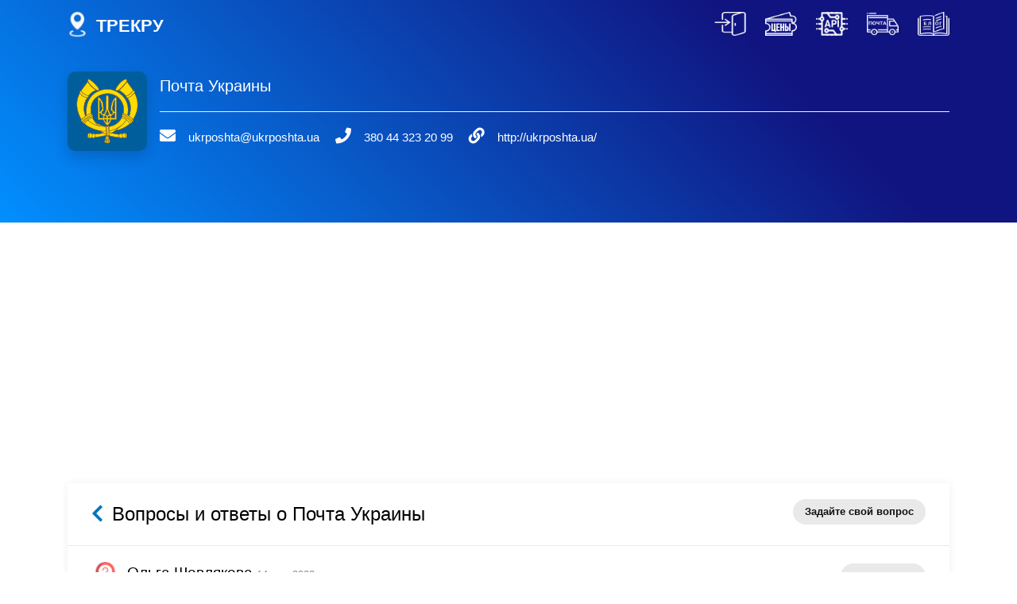

--- FILE ---
content_type: text/html; charset=UTF-8
request_url: https://www.trackru.ru/faq/ukraine-post/10338
body_size: 6848
content:
<!doctype html>
<html lang="ru">

<head>
    
<meta charset="utf-8">
<!--[if IE]><meta http-equiv="X-UA-Compatible" content="IE=edge" /><![endif]-->
<title>Письмо из Украины в Индию Почта Украины - TrackRu</title>
<meta name="theme-color" content="#9F55FF">
<meta name="description" content="Отследить посылку и почтовые отправления Почта Украины по трек-номеру, просто ввести номер для отслеживания, подключение к API Почта Украины отслеживания.">
<meta name="keywords" content="Почта Украины отслеживание, по трекинг номеpу, отследить посылку, интеграция, Почта Украины API">
<meta name="viewport" content="width=device-width,initial-scale=1">
<link rel="icon" type="image/png" sizes="16x16" href="//s.trackru.ru/img/favicon-16.png">
<link rel="icon" sizes="32x32" href="/favicon.ico" type="image/x-icon">
<link rel="apple-touch-icon" sizes="32x32" href="/favicon.jpg" type="image/jpeg">
<link rel="stylesheet" href="//s.trackru.ru/html/css/??bootstrap.css,helper.css,styles.css?time=20190916001">
<script src="//www.trackru.ru/template/html/js/popper.js"></script>
<script>
var lang = 'ru';

var public_url_domain_name = 's.trackru.ru';
var main_url_domain_name = 'www.trackru.ru';
var short_url_domain_name = 'trackru.ru';
var tracking_auto_couriers = '["china-ems","china-post","russian-post","cainiao","cdek","spsr","flytexpress","nova-poshta","ukraine-post","epacket","omniva","hong-kong-post","latvijas-pasts","yanwen","yunexpress","imlb2c","xru","sweden-posten","ruston","sfb2c","4px","j-net","007ex","meest","imlb2c","xru","kazpost","belpochta","uzbekistan-post","turkmenistan-post","tajikistan-post","pakistan-post","jcex","wishpost","yto","hxgj56","ubi-logistics","chukou1","sfcservice","belgium-post","kyrgyzpost","postnl-parcels","sunyou","swiss-post","canada-post","gls","oneworldexpress","dsv","cnexps","hermes","deutsche-post","posten-norge","finland-posti","turkey-post","winit","sinoair"]';
var tracking_auto_max_time = '3';
var not_tracking_pattern = /(^[17]0[0-9]{13}$)|(^70[0-9]{12}$)/i;
var adv_result_off = '1';</script>
<script src="//s.trackru.ru/html/js/??jquery.js,jquery.animatebar.js,jquery.validate.js,jquery.smartWizard.js,aos.js,jquery.magnific-popup.js,forms.js,site.js,bootstrap.js?time=201901023"></script>

        <link rel="canonical" href="https://www.trackru.ru/couriers/">
    <link rel="stylesheet" href="//s.trackru.ru/css/??nprogress.css,it_index_style.css?time=20190420">
    <script src="//s.trackru.ru/js/??cookie.js,recaptcha.min.js,nprogress.js,it_index_style.js?time=20200506"></script>
</head>

<body>
<!--[if lt IE 8]>
<p class="browserupgrade">You are using an <strong>outdated</strong> browser. Please <a href="https://browsehappy.com/?locale=en">upgrade your browser</a> to improve your experience.</p>
<![endif]-->
<!-- ./Main Navigation -->
<style type="text/css">
    @media (max-width: 767px){
        .pc_show{display: none;}
    }
</style>

<nav id="TM-nav" class="TM-nav">
    <div class="container">
        <a href="/" class="navbar-brand">
            <div class="tu-img-base64-logo-1 nav-img" style="display: inline-block;float: left;"></div>
            <h3 style="float: right;line-height: 40px;white-space: nowrap;color: #fff;margin-left: 10px;font-weight: 600;font-size: 22px;" title="Главная">ТРЕКРУ</h3>
        </a>

        <div class="pull-right">
            <ul class="nav navbar-nav ml-md-auto justify-content-center mt-md-0 flex-row">
                
                <li class="nav-item" title="Вход / Регистрация"><a class="nav-link" href="//www.trackru.ru/login-ru.html"><div class="tu-img-base64-login nav-img" style="margin-top: 15px;"></div></a></li>


                <li class="nav-item" title="Цены"><a class="nav-link" href="/pricing"><div class="tu-img-base64-pricing nav-img" style="margin-top: 15px;"></div></a></li>

                <li class="nav-item dropdown">
                    <a class="nav-link" data-toggle="dropdown" href="#" aria-expanded="false"><div class="tu-img-base64-api nav-img" style="margin-top: 15px;"></div></a>
                    <div class="dropdown-menu p-3">
                        <a class="dropdown-item" href="//www.trackru.ru/autotrack.html">Автоматическое отслеживание</a>
                        <a class="dropdown-item" href="//www.trackru.ru/trackpage.html">Страница отслеживания</a>
                        <a class="dropdown-item" href="//www.trackru.ru/notification.html">Уведомление</a>
                        <a class="dropdown-item" href="//www.trackru.ru/api-index.html">API Документы</a>
                        <a class="dropdown-item" href="//www.trackru.ru/contact.html">Связаться с нами</a>
                    </div>
                </li>


                <li class="nav-item" title="Все почтовые службы"><a class="nav-link" href="/couriers"><div class="tu-img-base64-courier nav-img" style="margin-top: 15px;"></div></a></li>

                <li class="nav-item " title="Блог"><a class="nav-link" href="/blog"><div class="tu-img-base64-blog nav-img" style="margin-top: 15px;"></div></a></li>
            </ul>
        </div>
    </div>
</nav>



<main>
    <!-- ./Page header -->
    <header class="page header color-1 overlay gradient gradient-43 alpha-8 image-background cover TM-header-other">
        <div class="container">
            <div class="col-lg-12 p-0">
                <div class="media align-items-center">
                    <img class="d-flex mr-3 shadow" src="//s.trackru.ru/images/icons/express/ukraine-post.png" alt="Почта Украины отслеживание" style="border-radius: 10px">
                    <div class="media-body" style="word-break:break-word">
                        <h1 class="my-0 bold" style="font-size: 1.25rem">Почта Украины</h1>
                        <span class="color-1"></span>
                        <hr>
                        <p class="small color-1 mb-0">
                                                            <i class="fas fa-envelope font-l color-1 mr-3"></i><a href="/cdn-cgi/l/email-protection#4b3e20393b2438233f2a0b3e20393b2438233f2a653e2a" class="color-1"><span class="__cf_email__" data-cfemail="02776970726d716a766342776970726d716a76632c7763">[email&#160;protected]</span></a>
                                &nbsp;&nbsp;&nbsp;
                                                                                        <i class="fas fa-phone font-l color-1 mr-3"></i><a href="tel:380 44 323 20 99" class="color-1">380 44 323 20 99</a>
                                &nbsp;&nbsp;&nbsp;
                                                                                        <i class="fas fa-link font-l color-1 mr-3"></i><a href="http://ukrposhta.ua/" class="color-1" target="_blank" rel="nofollow">http://ukrposhta.ua/</a>
                                                    </p>
                    </div>
                </div>
            </div>
        </div>
    </header>

    <section class="section why-us TU-question-parent">
        <div>
            <script data-cfasync="false" src="/cdn-cgi/scripts/5c5dd728/cloudflare-static/email-decode.min.js"></script><script async src="https://pagead2.googlesyndication.com/pagead/js/adsbygoogle.js"></script>
            <!-- banner4 -->
            <ins class="adsbygoogle"
                 style="display:block;text-align: center;"
                 data-ad-client="ca-pub-4166841664093615"
                 data-ad-slot="5935517458"
                 data-ad-format="auto"
                 data-full-width-responsive="true"></ins>
            <script>
                (adsbygoogle = window.adsbygoogle || []).push({});
            </script>
        </div>
        <div class="container pt-5 b-b">
            <link rel="stylesheet" href="//s.trackru.ru/css/??faq_comment_style.css?time=20200324">
<script src="//s.trackru.ru/js/??faq_comment_style.js?time=20200506"></script>

<div class="row">
    <div class="col-lg-12 col-md-12">
        <div class="dashboard-list-box invoices with-icons margin-top-20 TT-question-parent">
            <div class="col-lg-12 TT-question-header">
                <div class="col-xs-12 col-lg-8">
                    <h3 class="TT-question-title"> <a href="/couriers/ukraine-post" style="color: #0175be;padding-right: 4px"><i class="fa fa-chevron-left"></i></a> Вопросы и ответы о Почта Украины</h3>

                                        <div class="TT-question-ask-mobile"><a href="javascript:;" class="button gray" onclick="return TTAskQuestion(this);">Задайте свой вопрос</a></div>
                                    </div>

                
                <div class="buttons-to-right TT-question-ask">
                    <a href="javascript:;" class="button gray" onclick="return TTAskQuestion(this);">Задайте свой вопрос</a>
                </div>

                            </div>
            <div class="clearfix"></div>
            <ul class="TT-question-list-script">
                                    <!-- function TUGetQuestionListStr -->
                                        <li onclick="return TTShowCommentList(this,event);" class="titles">
                        <div class="TT-question-Q" onclick="return TUAddAuthorToInputQ(this,event);"></div>
                        <span onclick="return TUAddAuthorToInputQ(this,event);" class="TU-author">Ольга Шевлякова</span>
                                                <span style="color: #888;font-weight: 300;font-size: 0.8rem;">14&nbsp;мая&nbsp;2022</span>
                        <div class="TT-question-M">
                            
                                <p class="question-title">Письмо из Украины в Индию</p>
                                <p class="question-title-1" style="margin: 0;"><a href="/faq/ukraine-post/10338" onclick="return TTBlockBubblingEvents(event);">Письмо отправлено  из Украины в Индию 29.03.22 номера трека RA841174541UA. Помогите его найти и отправить адресату.</a></p>
                                                        <div class="buttons-to-right">
                                <a href="javascript:;" class="button gray TT-question-R" onclick="return TUReplyQuestion(this,event);">Знаю ответ!</a>
                            </div>
                        </div>
                        <a href="javascript:;" class="button gray TT-question-R-mobile" onclick="return TUReplyQuestion(this,event);">Знаю ответ!</a>
                    </li>

                    <li class="comments listing-reviews hidden">
                        <ul class="TT-couriers-faq-reply-list">
                                                        <!-- function TUGetFormComment -->
                            <li class="hidden">
                                <div class="col-lg-12 TU-add-answer p-0">
                                    <div class="shadow bg-1 p-4 rounded">
                                        <form action="/" onsubmit="return false;" novalidate="novalidate">
                                            <h4>Ответить на вопрос                                                <a href="javascript:;" class="TU-comment-close" onclick="return TUCloseThisComment(this);">×</a>
                                            </h4>
                                            <div class="form-group col-xs-12 col-lg-6 pull-left TU-add-question-name">
                                                <input name="name" class="form-control bg-1" placeholder="Имя" required="" type="text" value="">
                                            </div>
                                            <div class="form-group">
                                                <textarea name="question" class="form-control bg-1" placeholder="Текст ответа" rows="4" required=""></textarea>
                                            </div>
                                            <input name="express" value="ukraine-post" type="hidden">
                                            <input name="title_name" value="10338" type="hidden">
                                            <input type="hidden" name="lang" value="ru">
                                            <div class="form-group">
                                                <button data-loading-text="Sending..." name="submit" type="button" class="btn TU-submit-button btn-rounded" onclick="return TTRaqAddReplyQuestion(this,event);">Ответить</button>
                                                <span class="TT-alert-style paid unpaid hidden"></span>
                                            </div>
                                        </form>
                                    </div>
                                </div>
                            </li>

                        </ul>
                    </li>
                
                                            </ul>
        </div>
    </div>
</div>

<div class="row">
    <div class="col-lg-12 TU-add-question">
        <div class="shadow bg-1 p-4 rounded">

            <form action="/" onsubmit="return false;">
                <h4>Задать свой вопрос о Почта Украины</h4>
                <div class="form-group col-xs-12 col-lg-6 pull-left TU-add-question-name">
                    <input name="name" class="form-control bg-1" placeholder="Имя" required="" type="text" value="">
                </div>
                <div class="form-group col-xs-12 col-lg-6 p-0 pull-left">
                    <input name="email" class="form-control bg-1" placeholder="E-mail для ответа" type="email" value="">
                </div>
				<div class="form-group">
				    <input name="title" class="form-control bg-1" placeholder="Заголовок вопроса (Длина 15-60 символов)" type="text" value="" maxlength="60" minlength="15">
				</div>
                <div class="form-group">
                    <textarea name="question" class="form-control bg-1" placeholder="Текст вопроса" rows="8" required=""></textarea>
                </div>
                <input type="hidden" name="express" value="ukraine-post">
                <input type="hidden" name="lang" value="ru">
                <div class="form-group">
                    <button data-loading-text="Sending..." name="submit" type="button" class="btn btn-rounded TU-submit-button-Q" onclick="return TTRaqAddReplyQuestion(this,event);">Задать вопрос</button>
                    <span class="TT-alert-style paid unpaid hidden"></span>
                </div>
            </form>
        </div>
    </div>
</div>

<script>
    $("ul.TT-couriers-faq-reply-list>.TU-read-more").each(function(e){
        $(this).prev("li").addClass("pb-4");
    });
</script>
            
                <div class="col-xs-12 mt-4">
                    <p>Подобные вопросы</p>
                    <ul class="pl-0">
                                                    <li class="list-unstyled mb-2"><a href="/faq/ukraine-post/10316">1. Dobrogo dnya!otpravila 3 posylki mame 27/02/22.2 posylki mama poluchila,odna RR990906784IL gde to zateryalas.
ponimaiu,idet voina!no mozhet mozhno naiti eshe!
blagodaru!Slava Ukraine!</a></li>
                                                    <li class="list-unstyled mb-2"><a href="/faq/ukraine-post/10278">2. Посылка CC072837283IL   отправлена с Израиля на Украину до войны в помошь одинокой ,нуждающейся бабушке.</a></li>
                                                    <li class="list-unstyled mb-2"><a href="/faq/ukraine-post/10261">3. Посилка відправлена з Ізраілю 23.02.
18.03 позвонили і спитали, чи чекають посилку. Посилка не зареесрована</a></li>
                                                    <li class="list-unstyled mb-2"><a href="/faq/ukraine-post/10260">4. Доброго дня.
Допоможіть знайти посилку за номером:
RR168112731IL.
Відправлена 23.02 з Ізраіля.
З Украіни дзвонили 18.03, питали чи чикають вони посилку.
І з того числа нічого немає. Ніде не зареестрована</a></li>
                                                    <li class="list-unstyled mb-2"><a href="/faq/ukraine-post/10255">5. Добровольского 22 кв. 14</a></li>
                                                    <li class="list-unstyled mb-2"><a href="/faq/ukraine-post/10254">6. Где моя посылка? Её вернули отправителю?</a></li>
                                                    <li class="list-unstyled mb-2"><a href="/faq/ukraine-post/10235">7. Посылка CL049107974RU 13.03.22 была выпущена с Киевской таможни, 14.03.22 пришла на ЦОП Днiпро и до сих пор оттуда не отправлена на Никополь, уже 3 недели находится там. Помогите разобраться.</a></li>
                                                    <li class="list-unstyled mb-2"><a href="/faq/ukraine-post/10191">8. Пожалуйста скажите где моя посылка ? Rh061016295ua</a></li>
                                                    <li class="list-unstyled mb-2"><a href="/faq/ukraine-post/10058">9. Моя дочь отпрвила 16 января самолетом посылку ( CV815082215US)  из Нью-Йорка. С 26 января она находиться в Украине, во Львове.Сегодня 8 февраля.Подскажите в чем проблема?</a></li>
                                                    <li class="list-unstyled mb-2"><a href="/faq/ukraine-post/10057">10. Надходження міжнародного відправлення в установу обміну країни призначення
03928 ТЕРМIНАЛ Україна

31.01.2022

Відправка міжнародного відправлення з установи обміну країни подачі
BYMSQC ТЕРМIНАЛ БІЛОРУСЬ
Посылка в пути из Белоруссии 14 дней. Когда же наконец-то она сдвинется с места?
26.01.2022</a></li>
                                            </ul>

                </div>

                    </div>
    </section>
</main>

<footer class="site-footer section block bg-1">
    <div class="container py-4">
        <div class="row align-items-center">

            <div class="col-md-4">
                
                <div>
                    <div style="display: inline-block;vertical-align: middle;height: 40px"><a href="/"><img src="//s.trackru.ru/img/favicon-128.png" alt="Почта Украины отслеживание" class="logo" style="max-height: 34px;"></a></div>
                    <div style="display: inline-block;height: 40px"><h3 style="display: inline-block;padding-left:10px;margin: 0px">ТрекРу</h3></div>
                </div>
                <p>Универсальный почтовый трекер, помогает отследить заказ по всему миру, проверить почтовое отправление, получить точную информацию о местонахождении посылки в любой момент времени.</p>
            </div>

            <div class="col-md-5 text-center text-md-left p-0">

                <ul style="list-style-type: none">
                    <li><h3>Отслеживание посылок</h3></li>
                    <li><a href="//www.trackru.ru/couriers/russian-post" target="blank">Почта России отслеживание</a></li>
                    <li><a href="//www.trackru.ru/couriers/china-post" target="blank">Отследить посылку из Китая на русском</a></li>
                    <li><a href="//www.trackru.ru/couriers/cainiao" target="blank">Отследить посылку с Алиэкспресс на русском</a></li>
                    <li><a href="//www.trackru.ru/couriers/joom" target="blank">Отслеживание посылок с Joom на русском</a></li>
                    <li><a href="//www.trackru.ru/couriers/cdek" target="blank">СДЭК отслеживание по номеру трека</a></li>
                    <li><a href="//www.trackru.ru/couriers/epacket" target="blank">ePacket отслеживание на русском</a></li>
                    <li><a href="//www.trackru.ru/couriers/ukraine-post" target="blank">Почта Украины отслеживание посылок</a></li>
                    <li><a href="//www.trackru.ru/couriers/belpochta" target="blank">Отследить посылку Белпочта</a></li>
                </ul>

            </div>

            <div class="col-md-3">
                <ul style="list-style-type: none">
                    <li><h3>Узнать больше</h3></li>
                    <li><a class="nav-item nav-link" href="/about" rel="nofollow" style="padding-left:0px">О нас</a></li>
                    <li><a class="nav-item nav-link" href="/contact" rel="nofollow" style="padding-left:0px">Обратная связь</a></li>
                    <li><a class="nav-item nav-link" href="/privacy" rel="nofollow" style="padding-left:0px">Конфиденциальность</a></li>
                    <li><a class="nav-item nav-link" href="/terms" rel="nofollow" style="padding-left:0px">Условия</a></li>
                    <li><a class="nav-item nav-link" href="/blog" rel="nofollow" style="padding-left:0px">Блог</a></li>
                </ul>
                
            </div>

        </div>
        <div class="row align-items-center">
            <div class="col-md-12 text-center text-md-right">
                <p class="mt-2 mb-0 color-2 small">© 2018-2026 <a href="/" class="color-5">trackru</a>. All Rights Reserved </p>
            </div>
        </div>
    </div>
</footer>
<!-- Yandex.Metrika counter -->
<script>
    var heads = $("head");

    setTimeout(function(){
        heads.append('<link rel="manifest" href="/manifest.json"><link href="https://fonts.googleapis.com/css?family=Poppins:100,300,400,700,900" rel="stylesheet"><link href="https://fonts.googleapis.com/css?family=Caveat" rel="stylesheet"><link rel="stylesheet" href="//s.trackru.ru/html/css/??aos.css,magnific-popup.css,fontawesome-all.css,pe-icon-7-stroke.css,img.css,swiper.css,common.css?time=20191122004">');
    },1000);


    setTimeout(function(){
		        (function(m,e,t,r,i,k,a){m[i]=m[i]||function(){
            (m[i].a=m[i].a||[]).push(arguments)};
            m[i].l=1*new Date();k=e.createElement(t),a=e.getElementsByTagName(t)[0],k.async=1,k.src=r,a.parentNode.insertBefore(k,a)})
        (window, document, "script", "https://mc.yandex.ru/metrika/tag.js", "ym");
        ym(53120131, "init", {
            clickmap:true,
            trackLinks:true,
            accurateTrackBounce:true,
            webvisor:true
        });
		        heads.append('<script async type="text/javascript" src="//s7.addthis.com/js/300/addthis_widget.js#pubid=ra-5cb8203891243b9c"><\/script>');
    },3000);
</script>
<!-- /Yandex.Metrika counter -->
</body>

</html>


--- FILE ---
content_type: text/html; charset=utf-8
request_url: https://www.google.com/recaptcha/api2/aframe
body_size: 251
content:
<!DOCTYPE HTML><html><head><meta http-equiv="content-type" content="text/html; charset=UTF-8"></head><body><script nonce="V-vPlXJjHooKujJq4HTA3A">/** Anti-fraud and anti-abuse applications only. See google.com/recaptcha */ try{var clients={'sodar':'https://pagead2.googlesyndication.com/pagead/sodar?'};window.addEventListener("message",function(a){try{if(a.source===window.parent){var b=JSON.parse(a.data);var c=clients[b['id']];if(c){var d=document.createElement('img');d.src=c+b['params']+'&rc='+(localStorage.getItem("rc::a")?sessionStorage.getItem("rc::b"):"");window.document.body.appendChild(d);sessionStorage.setItem("rc::e",parseInt(sessionStorage.getItem("rc::e")||0)+1);localStorage.setItem("rc::h",'1769571689162');}}}catch(b){}});window.parent.postMessage("_grecaptcha_ready", "*");}catch(b){}</script></body></html>

--- FILE ---
content_type: text/css
request_url: https://s.trackru.ru/html/css/??aos.css,magnific-popup.css,fontawesome-all.css,pe-icon-7-stroke.css,img.css,swiper.css,common.css?time=20191122004
body_size: 113098
content:
[data-aos][data-aos][data-aos-duration="50"],body[data-aos-duration="50"] [data-aos]{transition-duration:50ms}[data-aos][data-aos][data-aos-delay="50"],body[data-aos-delay="50"] [data-aos]{transition-delay:0}[data-aos][data-aos][data-aos-delay="50"].aos-animate,body[data-aos-delay="50"] [data-aos].aos-animate{transition-delay:50ms}[data-aos][data-aos][data-aos-duration="100"],body[data-aos-duration="100"] [data-aos]{transition-duration:.1s}[data-aos][data-aos][data-aos-delay="100"],body[data-aos-delay="100"] [data-aos]{transition-delay:0}[data-aos][data-aos][data-aos-delay="100"].aos-animate,body[data-aos-delay="100"] [data-aos].aos-animate{transition-delay:.1s}[data-aos][data-aos][data-aos-duration="150"],body[data-aos-duration="150"] [data-aos]{transition-duration:.15s}[data-aos][data-aos][data-aos-delay="150"],body[data-aos-delay="150"] [data-aos]{transition-delay:0}[data-aos][data-aos][data-aos-delay="150"].aos-animate,body[data-aos-delay="150"] [data-aos].aos-animate{transition-delay:.15s}[data-aos][data-aos][data-aos-duration="200"],body[data-aos-duration="200"] [data-aos]{transition-duration:.2s}[data-aos][data-aos][data-aos-delay="200"],body[data-aos-delay="200"] [data-aos]{transition-delay:0}[data-aos][data-aos][data-aos-delay="200"].aos-animate,body[data-aos-delay="200"] [data-aos].aos-animate{transition-delay:.2s}[data-aos][data-aos][data-aos-duration="250"],body[data-aos-duration="250"] [data-aos]{transition-duration:.25s}[data-aos][data-aos][data-aos-delay="250"],body[data-aos-delay="250"] [data-aos]{transition-delay:0}[data-aos][data-aos][data-aos-delay="250"].aos-animate,body[data-aos-delay="250"] [data-aos].aos-animate{transition-delay:.25s}[data-aos][data-aos][data-aos-duration="300"],body[data-aos-duration="300"] [data-aos]{transition-duration:.3s}[data-aos][data-aos][data-aos-delay="300"],body[data-aos-delay="300"] [data-aos]{transition-delay:0}[data-aos][data-aos][data-aos-delay="300"].aos-animate,body[data-aos-delay="300"] [data-aos].aos-animate{transition-delay:.3s}[data-aos][data-aos][data-aos-duration="350"],body[data-aos-duration="350"] [data-aos]{transition-duration:.35s}[data-aos][data-aos][data-aos-delay="350"],body[data-aos-delay="350"] [data-aos]{transition-delay:0}[data-aos][data-aos][data-aos-delay="350"].aos-animate,body[data-aos-delay="350"] [data-aos].aos-animate{transition-delay:.35s}[data-aos][data-aos][data-aos-duration="400"],body[data-aos-duration="400"] [data-aos]{transition-duration:.4s}[data-aos][data-aos][data-aos-delay="400"],body[data-aos-delay="400"] [data-aos]{transition-delay:0}[data-aos][data-aos][data-aos-delay="400"].aos-animate,body[data-aos-delay="400"] [data-aos].aos-animate{transition-delay:.4s}[data-aos][data-aos][data-aos-duration="450"],body[data-aos-duration="450"] [data-aos]{transition-duration:.45s}[data-aos][data-aos][data-aos-delay="450"],body[data-aos-delay="450"] [data-aos]{transition-delay:0}[data-aos][data-aos][data-aos-delay="450"].aos-animate,body[data-aos-delay="450"] [data-aos].aos-animate{transition-delay:.45s}[data-aos][data-aos][data-aos-duration="500"],body[data-aos-duration="500"] [data-aos]{transition-duration:.5s}[data-aos][data-aos][data-aos-delay="500"],body[data-aos-delay="500"] [data-aos]{transition-delay:0}[data-aos][data-aos][data-aos-delay="500"].aos-animate,body[data-aos-delay="500"] [data-aos].aos-animate{transition-delay:.5s}[data-aos][data-aos][data-aos-duration="550"],body[data-aos-duration="550"] [data-aos]{transition-duration:.55s}[data-aos][data-aos][data-aos-delay="550"],body[data-aos-delay="550"] [data-aos]{transition-delay:0}[data-aos][data-aos][data-aos-delay="550"].aos-animate,body[data-aos-delay="550"] [data-aos].aos-animate{transition-delay:.55s}[data-aos][data-aos][data-aos-duration="600"],body[data-aos-duration="600"] [data-aos]{transition-duration:.6s}[data-aos][data-aos][data-aos-delay="600"],body[data-aos-delay="600"] [data-aos]{transition-delay:0}[data-aos][data-aos][data-aos-delay="600"].aos-animate,body[data-aos-delay="600"] [data-aos].aos-animate{transition-delay:.6s}[data-aos][data-aos][data-aos-duration="650"],body[data-aos-duration="650"] [data-aos]{transition-duration:.65s}[data-aos][data-aos][data-aos-delay="650"],body[data-aos-delay="650"] [data-aos]{transition-delay:0}[data-aos][data-aos][data-aos-delay="650"].aos-animate,body[data-aos-delay="650"] [data-aos].aos-animate{transition-delay:.65s}[data-aos][data-aos][data-aos-duration="700"],body[data-aos-duration="700"] [data-aos]{transition-duration:.7s}[data-aos][data-aos][data-aos-delay="700"],body[data-aos-delay="700"] [data-aos]{transition-delay:0}[data-aos][data-aos][data-aos-delay="700"].aos-animate,body[data-aos-delay="700"] [data-aos].aos-animate{transition-delay:.7s}[data-aos][data-aos][data-aos-duration="750"],body[data-aos-duration="750"] [data-aos]{transition-duration:.75s}[data-aos][data-aos][data-aos-delay="750"],body[data-aos-delay="750"] [data-aos]{transition-delay:0}[data-aos][data-aos][data-aos-delay="750"].aos-animate,body[data-aos-delay="750"] [data-aos].aos-animate{transition-delay:.75s}[data-aos][data-aos][data-aos-duration="800"],body[data-aos-duration="800"] [data-aos]{transition-duration:.8s}[data-aos][data-aos][data-aos-delay="800"],body[data-aos-delay="800"] [data-aos]{transition-delay:0}[data-aos][data-aos][data-aos-delay="800"].aos-animate,body[data-aos-delay="800"] [data-aos].aos-animate{transition-delay:.8s}[data-aos][data-aos][data-aos-duration="850"],body[data-aos-duration="850"] [data-aos]{transition-duration:.85s}[data-aos][data-aos][data-aos-delay="850"],body[data-aos-delay="850"] [data-aos]{transition-delay:0}[data-aos][data-aos][data-aos-delay="850"].aos-animate,body[data-aos-delay="850"] [data-aos].aos-animate{transition-delay:.85s}[data-aos][data-aos][data-aos-duration="900"],body[data-aos-duration="900"] [data-aos]{transition-duration:.9s}[data-aos][data-aos][data-aos-delay="900"],body[data-aos-delay="900"] [data-aos]{transition-delay:0}[data-aos][data-aos][data-aos-delay="900"].aos-animate,body[data-aos-delay="900"] [data-aos].aos-animate{transition-delay:.9s}[data-aos][data-aos][data-aos-duration="950"],body[data-aos-duration="950"] [data-aos]{transition-duration:.95s}[data-aos][data-aos][data-aos-delay="950"],body[data-aos-delay="950"] [data-aos]{transition-delay:0}[data-aos][data-aos][data-aos-delay="950"].aos-animate,body[data-aos-delay="950"] [data-aos].aos-animate{transition-delay:.95s}[data-aos][data-aos][data-aos-duration="1000"],body[data-aos-duration="1000"] [data-aos]{transition-duration:1s}[data-aos][data-aos][data-aos-delay="1000"],body[data-aos-delay="1000"] [data-aos]{transition-delay:0}[data-aos][data-aos][data-aos-delay="1000"].aos-animate,body[data-aos-delay="1000"] [data-aos].aos-animate{transition-delay:1s}[data-aos][data-aos][data-aos-duration="1050"],body[data-aos-duration="1050"] [data-aos]{transition-duration:1.05s}[data-aos][data-aos][data-aos-delay="1050"],body[data-aos-delay="1050"] [data-aos]{transition-delay:0}[data-aos][data-aos][data-aos-delay="1050"].aos-animate,body[data-aos-delay="1050"] [data-aos].aos-animate{transition-delay:1.05s}[data-aos][data-aos][data-aos-duration="1100"],body[data-aos-duration="1100"] [data-aos]{transition-duration:1.1s}[data-aos][data-aos][data-aos-delay="1100"],body[data-aos-delay="1100"] [data-aos]{transition-delay:0}[data-aos][data-aos][data-aos-delay="1100"].aos-animate,body[data-aos-delay="1100"] [data-aos].aos-animate{transition-delay:1.1s}[data-aos][data-aos][data-aos-duration="1150"],body[data-aos-duration="1150"] [data-aos]{transition-duration:1.15s}[data-aos][data-aos][data-aos-delay="1150"],body[data-aos-delay="1150"] [data-aos]{transition-delay:0}[data-aos][data-aos][data-aos-delay="1150"].aos-animate,body[data-aos-delay="1150"] [data-aos].aos-animate{transition-delay:1.15s}[data-aos][data-aos][data-aos-duration="1200"],body[data-aos-duration="1200"] [data-aos]{transition-duration:1.2s}[data-aos][data-aos][data-aos-delay="1200"],body[data-aos-delay="1200"] [data-aos]{transition-delay:0}[data-aos][data-aos][data-aos-delay="1200"].aos-animate,body[data-aos-delay="1200"] [data-aos].aos-animate{transition-delay:1.2s}[data-aos][data-aos][data-aos-duration="1250"],body[data-aos-duration="1250"] [data-aos]{transition-duration:1.25s}[data-aos][data-aos][data-aos-delay="1250"],body[data-aos-delay="1250"] [data-aos]{transition-delay:0}[data-aos][data-aos][data-aos-delay="1250"].aos-animate,body[data-aos-delay="1250"] [data-aos].aos-animate{transition-delay:1.25s}[data-aos][data-aos][data-aos-duration="1300"],body[data-aos-duration="1300"] [data-aos]{transition-duration:1.3s}[data-aos][data-aos][data-aos-delay="1300"],body[data-aos-delay="1300"] [data-aos]{transition-delay:0}[data-aos][data-aos][data-aos-delay="1300"].aos-animate,body[data-aos-delay="1300"] [data-aos].aos-animate{transition-delay:1.3s}[data-aos][data-aos][data-aos-duration="1350"],body[data-aos-duration="1350"] [data-aos]{transition-duration:1.35s}[data-aos][data-aos][data-aos-delay="1350"],body[data-aos-delay="1350"] [data-aos]{transition-delay:0}[data-aos][data-aos][data-aos-delay="1350"].aos-animate,body[data-aos-delay="1350"] [data-aos].aos-animate{transition-delay:1.35s}[data-aos][data-aos][data-aos-duration="1400"],body[data-aos-duration="1400"] [data-aos]{transition-duration:1.4s}[data-aos][data-aos][data-aos-delay="1400"],body[data-aos-delay="1400"] [data-aos]{transition-delay:0}[data-aos][data-aos][data-aos-delay="1400"].aos-animate,body[data-aos-delay="1400"] [data-aos].aos-animate{transition-delay:1.4s}[data-aos][data-aos][data-aos-duration="1450"],body[data-aos-duration="1450"] [data-aos]{transition-duration:1.45s}[data-aos][data-aos][data-aos-delay="1450"],body[data-aos-delay="1450"] [data-aos]{transition-delay:0}[data-aos][data-aos][data-aos-delay="1450"].aos-animate,body[data-aos-delay="1450"] [data-aos].aos-animate{transition-delay:1.45s}[data-aos][data-aos][data-aos-duration="1500"],body[data-aos-duration="1500"] [data-aos]{transition-duration:1.5s}[data-aos][data-aos][data-aos-delay="1500"],body[data-aos-delay="1500"] [data-aos]{transition-delay:0}[data-aos][data-aos][data-aos-delay="1500"].aos-animate,body[data-aos-delay="1500"] [data-aos].aos-animate{transition-delay:1.5s}[data-aos][data-aos][data-aos-duration="1550"],body[data-aos-duration="1550"] [data-aos]{transition-duration:1.55s}[data-aos][data-aos][data-aos-delay="1550"],body[data-aos-delay="1550"] [data-aos]{transition-delay:0}[data-aos][data-aos][data-aos-delay="1550"].aos-animate,body[data-aos-delay="1550"] [data-aos].aos-animate{transition-delay:1.55s}[data-aos][data-aos][data-aos-duration="1600"],body[data-aos-duration="1600"] [data-aos]{transition-duration:1.6s}[data-aos][data-aos][data-aos-delay="1600"],body[data-aos-delay="1600"] [data-aos]{transition-delay:0}[data-aos][data-aos][data-aos-delay="1600"].aos-animate,body[data-aos-delay="1600"] [data-aos].aos-animate{transition-delay:1.6s}[data-aos][data-aos][data-aos-duration="1650"],body[data-aos-duration="1650"] [data-aos]{transition-duration:1.65s}[data-aos][data-aos][data-aos-delay="1650"],body[data-aos-delay="1650"] [data-aos]{transition-delay:0}[data-aos][data-aos][data-aos-delay="1650"].aos-animate,body[data-aos-delay="1650"] [data-aos].aos-animate{transition-delay:1.65s}[data-aos][data-aos][data-aos-duration="1700"],body[data-aos-duration="1700"] [data-aos]{transition-duration:1.7s}[data-aos][data-aos][data-aos-delay="1700"],body[data-aos-delay="1700"] [data-aos]{transition-delay:0}[data-aos][data-aos][data-aos-delay="1700"].aos-animate,body[data-aos-delay="1700"] [data-aos].aos-animate{transition-delay:1.7s}[data-aos][data-aos][data-aos-duration="1750"],body[data-aos-duration="1750"] [data-aos]{transition-duration:1.75s}[data-aos][data-aos][data-aos-delay="1750"],body[data-aos-delay="1750"] [data-aos]{transition-delay:0}[data-aos][data-aos][data-aos-delay="1750"].aos-animate,body[data-aos-delay="1750"] [data-aos].aos-animate{transition-delay:1.75s}[data-aos][data-aos][data-aos-duration="1800"],body[data-aos-duration="1800"] [data-aos]{transition-duration:1.8s}[data-aos][data-aos][data-aos-delay="1800"],body[data-aos-delay="1800"] [data-aos]{transition-delay:0}[data-aos][data-aos][data-aos-delay="1800"].aos-animate,body[data-aos-delay="1800"] [data-aos].aos-animate{transition-delay:1.8s}[data-aos][data-aos][data-aos-duration="1850"],body[data-aos-duration="1850"] [data-aos]{transition-duration:1.85s}[data-aos][data-aos][data-aos-delay="1850"],body[data-aos-delay="1850"] [data-aos]{transition-delay:0}[data-aos][data-aos][data-aos-delay="1850"].aos-animate,body[data-aos-delay="1850"] [data-aos].aos-animate{transition-delay:1.85s}[data-aos][data-aos][data-aos-duration="1900"],body[data-aos-duration="1900"] [data-aos]{transition-duration:1.9s}[data-aos][data-aos][data-aos-delay="1900"],body[data-aos-delay="1900"] [data-aos]{transition-delay:0}[data-aos][data-aos][data-aos-delay="1900"].aos-animate,body[data-aos-delay="1900"] [data-aos].aos-animate{transition-delay:1.9s}[data-aos][data-aos][data-aos-duration="1950"],body[data-aos-duration="1950"] [data-aos]{transition-duration:1.95s}[data-aos][data-aos][data-aos-delay="1950"],body[data-aos-delay="1950"] [data-aos]{transition-delay:0}[data-aos][data-aos][data-aos-delay="1950"].aos-animate,body[data-aos-delay="1950"] [data-aos].aos-animate{transition-delay:1.95s}[data-aos][data-aos][data-aos-duration="2000"],body[data-aos-duration="2000"] [data-aos]{transition-duration:2s}[data-aos][data-aos][data-aos-delay="2000"],body[data-aos-delay="2000"] [data-aos]{transition-delay:0}[data-aos][data-aos][data-aos-delay="2000"].aos-animate,body[data-aos-delay="2000"] [data-aos].aos-animate{transition-delay:2s}[data-aos][data-aos][data-aos-duration="2050"],body[data-aos-duration="2050"] [data-aos]{transition-duration:2.05s}[data-aos][data-aos][data-aos-delay="2050"],body[data-aos-delay="2050"] [data-aos]{transition-delay:0}[data-aos][data-aos][data-aos-delay="2050"].aos-animate,body[data-aos-delay="2050"] [data-aos].aos-animate{transition-delay:2.05s}[data-aos][data-aos][data-aos-duration="2100"],body[data-aos-duration="2100"] [data-aos]{transition-duration:2.1s}[data-aos][data-aos][data-aos-delay="2100"],body[data-aos-delay="2100"] [data-aos]{transition-delay:0}[data-aos][data-aos][data-aos-delay="2100"].aos-animate,body[data-aos-delay="2100"] [data-aos].aos-animate{transition-delay:2.1s}[data-aos][data-aos][data-aos-duration="2150"],body[data-aos-duration="2150"] [data-aos]{transition-duration:2.15s}[data-aos][data-aos][data-aos-delay="2150"],body[data-aos-delay="2150"] [data-aos]{transition-delay:0}[data-aos][data-aos][data-aos-delay="2150"].aos-animate,body[data-aos-delay="2150"] [data-aos].aos-animate{transition-delay:2.15s}[data-aos][data-aos][data-aos-duration="2200"],body[data-aos-duration="2200"] [data-aos]{transition-duration:2.2s}[data-aos][data-aos][data-aos-delay="2200"],body[data-aos-delay="2200"] [data-aos]{transition-delay:0}[data-aos][data-aos][data-aos-delay="2200"].aos-animate,body[data-aos-delay="2200"] [data-aos].aos-animate{transition-delay:2.2s}[data-aos][data-aos][data-aos-duration="2250"],body[data-aos-duration="2250"] [data-aos]{transition-duration:2.25s}[data-aos][data-aos][data-aos-delay="2250"],body[data-aos-delay="2250"] [data-aos]{transition-delay:0}[data-aos][data-aos][data-aos-delay="2250"].aos-animate,body[data-aos-delay="2250"] [data-aos].aos-animate{transition-delay:2.25s}[data-aos][data-aos][data-aos-duration="2300"],body[data-aos-duration="2300"] [data-aos]{transition-duration:2.3s}[data-aos][data-aos][data-aos-delay="2300"],body[data-aos-delay="2300"] [data-aos]{transition-delay:0}[data-aos][data-aos][data-aos-delay="2300"].aos-animate,body[data-aos-delay="2300"] [data-aos].aos-animate{transition-delay:2.3s}[data-aos][data-aos][data-aos-duration="2350"],body[data-aos-duration="2350"] [data-aos]{transition-duration:2.35s}[data-aos][data-aos][data-aos-delay="2350"],body[data-aos-delay="2350"] [data-aos]{transition-delay:0}[data-aos][data-aos][data-aos-delay="2350"].aos-animate,body[data-aos-delay="2350"] [data-aos].aos-animate{transition-delay:2.35s}[data-aos][data-aos][data-aos-duration="2400"],body[data-aos-duration="2400"] [data-aos]{transition-duration:2.4s}[data-aos][data-aos][data-aos-delay="2400"],body[data-aos-delay="2400"] [data-aos]{transition-delay:0}[data-aos][data-aos][data-aos-delay="2400"].aos-animate,body[data-aos-delay="2400"] [data-aos].aos-animate{transition-delay:2.4s}[data-aos][data-aos][data-aos-duration="2450"],body[data-aos-duration="2450"] [data-aos]{transition-duration:2.45s}[data-aos][data-aos][data-aos-delay="2450"],body[data-aos-delay="2450"] [data-aos]{transition-delay:0}[data-aos][data-aos][data-aos-delay="2450"].aos-animate,body[data-aos-delay="2450"] [data-aos].aos-animate{transition-delay:2.45s}[data-aos][data-aos][data-aos-duration="2500"],body[data-aos-duration="2500"] [data-aos]{transition-duration:2.5s}[data-aos][data-aos][data-aos-delay="2500"],body[data-aos-delay="2500"] [data-aos]{transition-delay:0}[data-aos][data-aos][data-aos-delay="2500"].aos-animate,body[data-aos-delay="2500"] [data-aos].aos-animate{transition-delay:2.5s}[data-aos][data-aos][data-aos-duration="2550"],body[data-aos-duration="2550"] [data-aos]{transition-duration:2.55s}[data-aos][data-aos][data-aos-delay="2550"],body[data-aos-delay="2550"] [data-aos]{transition-delay:0}[data-aos][data-aos][data-aos-delay="2550"].aos-animate,body[data-aos-delay="2550"] [data-aos].aos-animate{transition-delay:2.55s}[data-aos][data-aos][data-aos-duration="2600"],body[data-aos-duration="2600"] [data-aos]{transition-duration:2.6s}[data-aos][data-aos][data-aos-delay="2600"],body[data-aos-delay="2600"] [data-aos]{transition-delay:0}[data-aos][data-aos][data-aos-delay="2600"].aos-animate,body[data-aos-delay="2600"] [data-aos].aos-animate{transition-delay:2.6s}[data-aos][data-aos][data-aos-duration="2650"],body[data-aos-duration="2650"] [data-aos]{transition-duration:2.65s}[data-aos][data-aos][data-aos-delay="2650"],body[data-aos-delay="2650"] [data-aos]{transition-delay:0}[data-aos][data-aos][data-aos-delay="2650"].aos-animate,body[data-aos-delay="2650"] [data-aos].aos-animate{transition-delay:2.65s}[data-aos][data-aos][data-aos-duration="2700"],body[data-aos-duration="2700"] [data-aos]{transition-duration:2.7s}[data-aos][data-aos][data-aos-delay="2700"],body[data-aos-delay="2700"] [data-aos]{transition-delay:0}[data-aos][data-aos][data-aos-delay="2700"].aos-animate,body[data-aos-delay="2700"] [data-aos].aos-animate{transition-delay:2.7s}[data-aos][data-aos][data-aos-duration="2750"],body[data-aos-duration="2750"] [data-aos]{transition-duration:2.75s}[data-aos][data-aos][data-aos-delay="2750"],body[data-aos-delay="2750"] [data-aos]{transition-delay:0}[data-aos][data-aos][data-aos-delay="2750"].aos-animate,body[data-aos-delay="2750"] [data-aos].aos-animate{transition-delay:2.75s}[data-aos][data-aos][data-aos-duration="2800"],body[data-aos-duration="2800"] [data-aos]{transition-duration:2.8s}[data-aos][data-aos][data-aos-delay="2800"],body[data-aos-delay="2800"] [data-aos]{transition-delay:0}[data-aos][data-aos][data-aos-delay="2800"].aos-animate,body[data-aos-delay="2800"] [data-aos].aos-animate{transition-delay:2.8s}[data-aos][data-aos][data-aos-duration="2850"],body[data-aos-duration="2850"] [data-aos]{transition-duration:2.85s}[data-aos][data-aos][data-aos-delay="2850"],body[data-aos-delay="2850"] [data-aos]{transition-delay:0}[data-aos][data-aos][data-aos-delay="2850"].aos-animate,body[data-aos-delay="2850"] [data-aos].aos-animate{transition-delay:2.85s}[data-aos][data-aos][data-aos-duration="2900"],body[data-aos-duration="2900"] [data-aos]{transition-duration:2.9s}[data-aos][data-aos][data-aos-delay="2900"],body[data-aos-delay="2900"] [data-aos]{transition-delay:0}[data-aos][data-aos][data-aos-delay="2900"].aos-animate,body[data-aos-delay="2900"] [data-aos].aos-animate{transition-delay:2.9s}[data-aos][data-aos][data-aos-duration="2950"],body[data-aos-duration="2950"] [data-aos]{transition-duration:2.95s}[data-aos][data-aos][data-aos-delay="2950"],body[data-aos-delay="2950"] [data-aos]{transition-delay:0}[data-aos][data-aos][data-aos-delay="2950"].aos-animate,body[data-aos-delay="2950"] [data-aos].aos-animate{transition-delay:2.95s}[data-aos][data-aos][data-aos-duration="3000"],body[data-aos-duration="3000"] [data-aos]{transition-duration:3s}[data-aos][data-aos][data-aos-delay="3000"],body[data-aos-delay="3000"] [data-aos]{transition-delay:0}[data-aos][data-aos][data-aos-delay="3000"].aos-animate,body[data-aos-delay="3000"] [data-aos].aos-animate{transition-delay:3s}[data-aos][data-aos][data-aos-easing=linear],body[data-aos-easing=linear] [data-aos]{transition-timing-function:cubic-bezier(.25,.25,.75,.75)}[data-aos][data-aos][data-aos-easing=ease],body[data-aos-easing=ease] [data-aos]{transition-timing-function:ease}[data-aos][data-aos][data-aos-easing=ease-in],body[data-aos-easing=ease-in] [data-aos]{transition-timing-function:ease-in}[data-aos][data-aos][data-aos-easing=ease-out],body[data-aos-easing=ease-out] [data-aos]{transition-timing-function:ease-out}[data-aos][data-aos][data-aos-easing=ease-in-out],body[data-aos-easing=ease-in-out] [data-aos]{transition-timing-function:ease-in-out}[data-aos][data-aos][data-aos-easing=ease-in-back],body[data-aos-easing=ease-in-back] [data-aos]{transition-timing-function:cubic-bezier(.6,-.28,.735,.045)}[data-aos][data-aos][data-aos-easing=ease-out-back],body[data-aos-easing=ease-out-back] [data-aos]{transition-timing-function:cubic-bezier(.175,.885,.32,1.275)}[data-aos][data-aos][data-aos-easing=ease-in-out-back],body[data-aos-easing=ease-in-out-back] [data-aos]{transition-timing-function:cubic-bezier(.68,-.55,.265,1.55)}[data-aos][data-aos][data-aos-easing=ease-in-sine],body[data-aos-easing=ease-in-sine] [data-aos]{transition-timing-function:cubic-bezier(.47,0,.745,.715)}[data-aos][data-aos][data-aos-easing=ease-out-sine],body[data-aos-easing=ease-out-sine] [data-aos]{transition-timing-function:cubic-bezier(.39,.575,.565,1)}[data-aos][data-aos][data-aos-easing=ease-in-out-sine],body[data-aos-easing=ease-in-out-sine] [data-aos]{transition-timing-function:cubic-bezier(.445,.05,.55,.95)}[data-aos][data-aos][data-aos-easing=ease-in-quad],body[data-aos-easing=ease-in-quad] [data-aos]{transition-timing-function:cubic-bezier(.55,.085,.68,.53)}[data-aos][data-aos][data-aos-easing=ease-out-quad],body[data-aos-easing=ease-out-quad] [data-aos]{transition-timing-function:cubic-bezier(.25,.46,.45,.94)}[data-aos][data-aos][data-aos-easing=ease-in-out-quad],body[data-aos-easing=ease-in-out-quad] [data-aos]{transition-timing-function:cubic-bezier(.455,.03,.515,.955)}[data-aos][data-aos][data-aos-easing=ease-in-cubic],body[data-aos-easing=ease-in-cubic] [data-aos]{transition-timing-function:cubic-bezier(.55,.085,.68,.53)}[data-aos][data-aos][data-aos-easing=ease-out-cubic],body[data-aos-easing=ease-out-cubic] [data-aos]{transition-timing-function:cubic-bezier(.25,.46,.45,.94)}[data-aos][data-aos][data-aos-easing=ease-in-out-cubic],body[data-aos-easing=ease-in-out-cubic] [data-aos]{transition-timing-function:cubic-bezier(.455,.03,.515,.955)}[data-aos][data-aos][data-aos-easing=ease-in-quart],body[data-aos-easing=ease-in-quart] [data-aos]{transition-timing-function:cubic-bezier(.55,.085,.68,.53)}[data-aos][data-aos][data-aos-easing=ease-out-quart],body[data-aos-easing=ease-out-quart] [data-aos]{transition-timing-function:cubic-bezier(.25,.46,.45,.94)}[data-aos][data-aos][data-aos-easing=ease-in-out-quart],body[data-aos-easing=ease-in-out-quart] [data-aos]{transition-timing-function:cubic-bezier(.455,.03,.515,.955)}[data-aos^=fade][data-aos^=fade]{opacity:0;transition-property:opacity,transform}[data-aos^=fade][data-aos^=fade].aos-animate{opacity:1;transform:translateZ(0)}[data-aos=fade-up]{transform:translate3d(0,100px,0)}[data-aos=fade-down]{transform:translate3d(0,-100px,0)}[data-aos=fade-right]{transform:translate3d(-100px,0,0)}[data-aos=fade-left]{transform:translate3d(100px,0,0)}[data-aos=fade-up-right]{transform:translate3d(-100px,100px,0)}[data-aos=fade-up-left]{transform:translate3d(100px,100px,0)}[data-aos=fade-down-right]{transform:translate3d(-100px,-100px,0)}[data-aos=fade-down-left]{transform:translate3d(100px,-100px,0)}[data-aos^=zoom][data-aos^=zoom]{opacity:0;transition-property:opacity,transform}[data-aos^=zoom][data-aos^=zoom].aos-animate{opacity:1;transform:translateZ(0) scale(1)}[data-aos=zoom-in]{transform:scale(.6)}[data-aos=zoom-in-up]{transform:translate3d(0,100px,0) scale(.6)}[data-aos=zoom-in-down]{transform:translate3d(0,-100px,0) scale(.6)}[data-aos=zoom-in-right]{transform:translate3d(-100px,0,0) scale(.6)}[data-aos=zoom-in-left]{transform:translate3d(100px,0,0) scale(.6)}[data-aos=zoom-out]{transform:scale(1.2)}[data-aos=zoom-out-up]{transform:translate3d(0,100px,0) scale(1.2)}[data-aos=zoom-out-down]{transform:translate3d(0,-100px,0) scale(1.2)}[data-aos=zoom-out-right]{transform:translate3d(-100px,0,0) scale(1.2)}[data-aos=zoom-out-left]{transform:translate3d(100px,0,0) scale(1.2)}[data-aos^=slide][data-aos^=slide]{transition-property:transform}[data-aos^=slide][data-aos^=slide].aos-animate{transform:translateZ(0)}[data-aos=slide-up]{transform:translate3d(0,100%,0)}[data-aos=slide-down]{transform:translate3d(0,-100%,0)}[data-aos=slide-right]{transform:translate3d(-100%,0,0)}[data-aos=slide-left]{transform:translate3d(100%,0,0)}[data-aos^=flip][data-aos^=flip]{backface-visibility:hidden;transition-property:transform}[data-aos=flip-left]{transform:perspective(2500px) rotateY(-100deg)}[data-aos=flip-left].aos-animate{transform:perspective(2500px) rotateY(0)}[data-aos=flip-right]{transform:perspective(2500px) rotateY(100deg)}[data-aos=flip-right].aos-animate{transform:perspective(2500px) rotateY(0)}[data-aos=flip-up]{transform:perspective(2500px) rotateX(-100deg)}[data-aos=flip-up].aos-animate{transform:perspective(2500px) rotateX(0)}[data-aos=flip-down]{transform:perspective(2500px) rotateX(100deg)}[data-aos=flip-down].aos-animate{transform:perspective(2500px) rotateX(0)}/* Magnific Popup CSS */
.mfp-bg {
  top: 0;
  left: 0;
  width: 100%;
  height: 100%;
  z-index: 1042;
  overflow: hidden;
  position: fixed;
  background: #0b0b0b;
  opacity: 0.8; }

.mfp-wrap {
  top: 0;
  left: 0;
  width: 100%;
  height: 100%;
  z-index: 1043;
  position: fixed;
  outline: none !important;
  -webkit-backface-visibility: hidden; }

.mfp-container {
  text-align: center;
  position: absolute;
  width: 100%;
  height: 100%;
  left: 0;
  top: 0;
  padding: 0 8px;
  box-sizing: border-box; }

.mfp-container:before {
  content: '';
  display: inline-block;
  height: 100%;
  vertical-align: middle; }

.mfp-align-top .mfp-container:before {
  display: none; }

.mfp-content {
  position: relative;
  display: inline-block;
  vertical-align: middle;
  margin: 0 auto;
  text-align: left;
  z-index: 1045; }

.mfp-inline-holder .mfp-content,
.mfp-ajax-holder .mfp-content {
  width: 100%;
  cursor: auto; }

.mfp-ajax-cur {
  cursor: progress; }

.mfp-zoom-out-cur, .mfp-zoom-out-cur .mfp-image-holder .mfp-close {
  cursor: -moz-zoom-out;
  cursor: -webkit-zoom-out;
  cursor: zoom-out; }

.mfp-zoom {
  cursor: pointer;
  cursor: -webkit-zoom-in;
  cursor: -moz-zoom-in;
  cursor: zoom-in; }

.mfp-auto-cursor .mfp-content {
  cursor: auto; }

.mfp-close,
.mfp-arrow,
.mfp-preloader,
.mfp-counter {
  -webkit-user-select: none;
  -moz-user-select: none;
  user-select: none; }

.mfp-loading.mfp-figure {
  display: none; }

.mfp-hide {
  display: none !important; }

.mfp-preloader {
  color: #CCC;
  position: absolute;
  top: 50%;
  width: auto;
  text-align: center;
  margin-top: -0.8em;
  left: 8px;
  right: 8px;
  z-index: 1044; }
  .mfp-preloader a {
    color: #CCC; }
    .mfp-preloader a:hover {
      color: #FFF; }

.mfp-s-ready .mfp-preloader {
  display: none; }

.mfp-s-error .mfp-content {
  display: none; }

button.mfp-close,
button.mfp-arrow {
  overflow: visible;
  cursor: pointer;
  background: transparent;
  border: 0;
  -webkit-appearance: none;
  display: block;
  outline: none;
  padding: 0;
  z-index: 1046;
  box-shadow: none;
  touch-action: manipulation; }

button::-moz-focus-inner {
  padding: 0;
  border: 0; }

.mfp-close {
  width: 44px;
  height: 44px;
  line-height: 44px;
  position: absolute;
  right: 0;
  top: 0;
  text-decoration: none;
  text-align: center;
  opacity: 0.65;
  padding: 0 0 18px 10px;
  color: #FFF;
  font-style: normal;
  font-size: 28px;
  font-family: Arial, Baskerville, monospace; }
  .mfp-close:hover,
  .mfp-close:focus {
    opacity: 1; }
  .mfp-close:active {
    top: 1px; }

.mfp-close-btn-in .mfp-close {
  color: #333; }

.mfp-image-holder .mfp-close,
.mfp-iframe-holder .mfp-close {
  color: #FFF;
  right: -6px;
  text-align: right;
  padding-right: 6px;
  width: 100%; }

.mfp-counter {
  position: absolute;
  top: 0;
  right: 0;
  color: #CCC;
  font-size: 12px;
  line-height: 18px;
  white-space: nowrap; }

.mfp-arrow {
  position: absolute;
  opacity: 0.65;
  margin: 0;
  top: 50%;
  margin-top: -55px;
  padding: 0;
  width: 90px;
  height: 110px;
  -webkit-tap-highlight-color: transparent; }
  .mfp-arrow:active {
    margin-top: -54px; }
  .mfp-arrow:hover,
  .mfp-arrow:focus {
    opacity: 1; }
  .mfp-arrow:before,
  .mfp-arrow:after {
    content: '';
    display: block;
    width: 0;
    height: 0;
    position: absolute;
    left: 0;
    top: 0;
    margin-top: 35px;
    margin-left: 35px;
    border: medium inset transparent; }
  .mfp-arrow:after {
    border-top-width: 13px;
    border-bottom-width: 13px;
    top: 8px; }
  .mfp-arrow:before {
    border-top-width: 21px;
    border-bottom-width: 21px;
    opacity: 0.7; }

.mfp-arrow-left {
  left: 0; }
  .mfp-arrow-left:after {
    border-right: 17px solid #FFF;
    margin-left: 31px; }
  .mfp-arrow-left:before {
    margin-left: 25px;
    border-right: 27px solid #3F3F3F; }

.mfp-arrow-right {
  right: 0; }
  .mfp-arrow-right:after {
    border-left: 17px solid #FFF;
    margin-left: 39px; }
  .mfp-arrow-right:before {
    border-left: 27px solid #3F3F3F; }

.mfp-iframe-holder {
  padding-top: 40px;
  padding-bottom: 40px; }
  .mfp-iframe-holder .mfp-content {
    line-height: 0;
    width: 100%;
    max-width: 900px; }
  .mfp-iframe-holder .mfp-close {
    top: -40px; }

.mfp-iframe-scaler {
  width: 100%;
  height: 0;
  overflow: hidden;
  padding-top: 56.25%; }
  .mfp-iframe-scaler iframe {
    position: absolute;
    display: block;
    top: 0;
    left: 0;
    width: 100%;
    height: 100%;
    box-shadow: 0 0 8px rgba(0, 0, 0, 0.6);
    background: #000; }

/* Main image in popup */
img.mfp-img {
  width: auto;
  max-width: 100%;
  height: auto;
  display: block;
  line-height: 0;
  box-sizing: border-box;
  padding: 40px 0 40px;
  margin: 0 auto; }

/* The shadow behind the image */
.mfp-figure {
  line-height: 0; }
  .mfp-figure:after {
    content: '';
    position: absolute;
    left: 0;
    top: 40px;
    bottom: 40px;
    display: block;
    right: 0;
    width: auto;
    height: auto;
    z-index: -1;
    box-shadow: 0 0 8px rgba(0, 0, 0, 0.6);
    background: #444; }
  .mfp-figure small {
    color: #BDBDBD;
    display: block;
    font-size: 12px;
    line-height: 14px; }
  .mfp-figure figure {
    margin: 0; }

.mfp-bottom-bar {
  margin-top: -36px;
  position: absolute;
  top: 100%;
  left: 0;
  width: 100%;
  cursor: auto; }

.mfp-title {
  text-align: left;
  line-height: 18px;
  color: #F3F3F3;
  word-wrap: break-word;
  padding-right: 36px; }

.mfp-image-holder .mfp-content {
  max-width: 100%; }

.mfp-gallery .mfp-image-holder .mfp-figure {
  cursor: pointer; }

@media screen and (max-width: 800px) and (orientation: landscape), screen and (max-height: 300px) {
  /**
       * Remove all paddings around the image on small screen
       */
  .mfp-img-mobile .mfp-image-holder {
    padding-left: 0;
    padding-right: 0; }
  .mfp-img-mobile img.mfp-img {
    padding: 0; }
  .mfp-img-mobile .mfp-figure:after {
    top: 0;
    bottom: 0; }
  .mfp-img-mobile .mfp-figure small {
    display: inline;
    margin-left: 5px; }
  .mfp-img-mobile .mfp-bottom-bar {
    background: rgba(0, 0, 0, 0.6);
    bottom: 0;
    margin: 0;
    top: auto;
    padding: 3px 5px;
    position: fixed;
    box-sizing: border-box; }
    .mfp-img-mobile .mfp-bottom-bar:empty {
      padding: 0; }
  .mfp-img-mobile .mfp-counter {
    right: 5px;
    top: 3px; }
  .mfp-img-mobile .mfp-close {
    top: 0;
    right: 0;
    width: 35px;
    height: 35px;
    line-height: 35px;
    background: rgba(0, 0, 0, 0.6);
    position: fixed;
    text-align: center;
    padding: 0; } }

@media all and (max-width: 900px) {
  .mfp-arrow {
    -webkit-transform: scale(0.75);
    transform: scale(0.75); }
  .mfp-arrow-left {
    -webkit-transform-origin: 0;
    transform-origin: 0; }
  .mfp-arrow-right {
    -webkit-transform-origin: 100%;
    transform-origin: 100%; }
  .mfp-container {
    padding-left: 6px;
    padding-right: 6px; } }
/*!
 * Font Awesome Free 5.4.1 by @fontawesome - https://fontawesome.com
 * License - https://fontawesome.com/license/free (Icons: CC BY 4.0, Fonts: SIL OFL 1.1, Code: MIT License)
 */
.fa,
.fas,
.far,
.fal,
.fab {
  -moz-osx-font-smoothing: grayscale;
  -webkit-font-smoothing: antialiased;
  display: inline-block;
  font-style: normal;
  font-variant: normal;
  text-rendering: auto;
  line-height: 1; }

.fa-lg {
  font-size: 1.33333em;
  line-height: 0.75em;
  vertical-align: -.0667em; }

.fa-xs {
  font-size: .75em; }

.fa-sm {
  font-size: .875em; }

.fa-1x {
  font-size: 1em; }

.fa-2x {
  font-size: 2em; }

.fa-3x {
  font-size: 3em; }

.fa-4x {
  font-size: 4em; }

.fa-5x {
  font-size: 5em; }

.fa-6x {
  font-size: 6em; }

.fa-7x {
  font-size: 7em; }

.fa-8x {
  font-size: 8em; }

.fa-9x {
  font-size: 9em; }

.fa-10x {
  font-size: 10em; }

.fa-fw {
  text-align: center;
  width: 1.25em; }

.fa-ul {
  list-style-type: none;
  margin-left: 2.5em;
  padding-left: 0; }
  .fa-ul > li {
    position: relative; }

.fa-li {
  left: -2em;
  position: absolute;
  text-align: center;
  width: 2em;
  line-height: inherit; }

.fa-border {
  border: solid 0.08em #eee;
  border-radius: .1em;
  padding: .2em .25em .15em; }

.fa-pull-left {
  float: left; }

.fa-pull-right {
  float: right; }

.fa.fa-pull-left,
.fas.fa-pull-left,
.far.fa-pull-left,
.fal.fa-pull-left,
.fab.fa-pull-left {
  margin-right: .3em; }

.fa.fa-pull-right,
.fas.fa-pull-right,
.far.fa-pull-right,
.fal.fa-pull-right,
.fab.fa-pull-right {
  margin-left: .3em; }

.fa-spin {
  -webkit-animation: fa-spin 2s infinite linear;
          animation: fa-spin 2s infinite linear; }

.fa-pulse {
  -webkit-animation: fa-spin 1s infinite steps(8);
          animation: fa-spin 1s infinite steps(8); }

@-webkit-keyframes fa-spin {
  0% {
    -webkit-transform: rotate(0deg);
            transform: rotate(0deg); }
  100% {
    -webkit-transform: rotate(360deg);
            transform: rotate(360deg); } }

@keyframes fa-spin {
  0% {
    -webkit-transform: rotate(0deg);
            transform: rotate(0deg); }
  100% {
    -webkit-transform: rotate(360deg);
            transform: rotate(360deg); } }

.fa-rotate-90 {
  -ms-filter: "progid:DXImageTransform.Microsoft.BasicImage(rotation=1)";
  -webkit-transform: rotate(90deg);
          transform: rotate(90deg); }

.fa-rotate-180 {
  -ms-filter: "progid:DXImageTransform.Microsoft.BasicImage(rotation=2)";
  -webkit-transform: rotate(180deg);
          transform: rotate(180deg); }

.fa-rotate-270 {
  -ms-filter: "progid:DXImageTransform.Microsoft.BasicImage(rotation=3)";
  -webkit-transform: rotate(270deg);
          transform: rotate(270deg); }

.fa-flip-horizontal {
  -ms-filter: "progid:DXImageTransform.Microsoft.BasicImage(rotation=0, mirror=1)";
  -webkit-transform: scale(-1, 1);
          transform: scale(-1, 1); }

.fa-flip-vertical {
  -ms-filter: "progid:DXImageTransform.Microsoft.BasicImage(rotation=2, mirror=1)";
  -webkit-transform: scale(1, -1);
          transform: scale(1, -1); }

.fa-flip-horizontal.fa-flip-vertical {
  -ms-filter: "progid:DXImageTransform.Microsoft.BasicImage(rotation=2, mirror=1)";
  -webkit-transform: scale(-1, -1);
          transform: scale(-1, -1); }

:root .fa-rotate-90,
:root .fa-rotate-180,
:root .fa-rotate-270,
:root .fa-flip-horizontal,
:root .fa-flip-vertical {
  -webkit-filter: none;
          filter: none; }

.fa-stack {
  display: inline-block;
  height: 2em;
  line-height: 2em;
  position: relative;
  vertical-align: middle;
  width: 2em; }

.fa-stack-1x,
.fa-stack-2x {
  left: 0;
  position: absolute;
  text-align: center;
  width: 100%; }

.fa-stack-1x {
  line-height: inherit; }

.fa-stack-2x {
  font-size: 2em; }

.fa-inverse {
  color: #fff; }

/* Font Awesome uses the Unicode Private Use Area (PUA) to ensure screen
readers do not read off random characters that represent icons */
.fa-500px:before {
  content: "\f26e"; }

.fa-accessible-icon:before {
  content: "\f368"; }

.fa-accusoft:before {
  content: "\f369"; }

.fa-acquisitions-incorporated:before {
  content: "\f6af"; }

.fa-ad:before {
  content: "\f641"; }

.fa-address-book:before {
  content: "\f2b9"; }

.fa-address-card:before {
  content: "\f2bb"; }

.fa-adjust:before {
  content: "\f042"; }

.fa-adn:before {
  content: "\f170"; }

.fa-adversal:before {
  content: "\f36a"; }

.fa-affiliatetheme:before {
  content: "\f36b"; }

.fa-air-freshener:before {
  content: "\f5d0"; }

.fa-algolia:before {
  content: "\f36c"; }

.fa-align-center:before {
  content: "\f037"; }

.fa-align-justify:before {
  content: "\f039"; }

.fa-align-left:before {
  content: "\f036"; }

.fa-align-right:before {
  content: "\f038"; }

.fa-alipay:before {
  content: "\f642"; }

.fa-allergies:before {
  content: "\f461"; }

.fa-amazon:before {
  content: "\f270"; }

.fa-amazon-pay:before {
  content: "\f42c"; }

.fa-ambulance:before {
  content: "\f0f9"; }

.fa-american-sign-language-interpreting:before {
  content: "\f2a3"; }

.fa-amilia:before {
  content: "\f36d"; }

.fa-anchor:before {
  content: "\f13d"; }

.fa-android:before {
  content: "\f17b"; }

.fa-angellist:before {
  content: "\f209"; }

.fa-angle-double-down:before {
  content: "\f103"; }

.fa-angle-double-left:before {
  content: "\f100"; }

.fa-angle-double-right:before {
  content: "\f101"; }

.fa-angle-double-up:before {
  content: "\f102"; }

.fa-angle-down:before {
  content: "\f107"; }

.fa-angle-left:before {
  content: "\f104"; }

.fa-angle-right:before {
  content: "\f105"; }

.fa-angle-up:before {
  content: "\f106"; }

.fa-angry:before {
  content: "\f556"; }

.fa-angrycreative:before {
  content: "\f36e"; }

.fa-angular:before {
  content: "\f420"; }

.fa-ankh:before {
  content: "\f644"; }

.fa-app-store:before {
  content: "\f36f"; }

.fa-app-store-ios:before {
  content: "\f370"; }

.fa-apper:before {
  content: "\f371"; }

.fa-apple:before {
  content: "\f179"; }

.fa-apple-alt:before {
  content: "\f5d1"; }

.fa-apple-pay:before {
  content: "\f415"; }

.fa-archive:before {
  content: "\f187"; }

.fa-archway:before {
  content: "\f557"; }

.fa-arrow-alt-circle-down:before {
  content: "\f358"; }

.fa-arrow-alt-circle-left:before {
  content: "\f359"; }

.fa-arrow-alt-circle-right:before {
  content: "\f35a"; }

.fa-arrow-alt-circle-up:before {
  content: "\f35b"; }

.fa-arrow-circle-down:before {
  content: "\f0ab"; }

.fa-arrow-circle-left:before {
  content: "\f0a8"; }

.fa-arrow-circle-right:before {
  content: "\f0a9"; }

.fa-arrow-circle-up:before {
  content: "\f0aa"; }

.fa-arrow-down:before {
  content: "\f063"; }

.fa-arrow-left:before {
  content: "\f060"; }

.fa-arrow-right:before {
  content: "\f061"; }

.fa-arrow-up:before {
  content: "\f062"; }

.fa-arrows-alt:before {
  content: "\f0b2"; }

.fa-arrows-alt-h:before {
  content: "\f337"; }

.fa-arrows-alt-v:before {
  content: "\f338"; }

.fa-assistive-listening-systems:before {
  content: "\f2a2"; }

.fa-asterisk:before {
  content: "\f069"; }

.fa-asymmetrik:before {
  content: "\f372"; }

.fa-at:before {
  content: "\f1fa"; }

.fa-atlas:before {
  content: "\f558"; }

.fa-atom:before {
  content: "\f5d2"; }

.fa-audible:before {
  content: "\f373"; }

.fa-audio-description:before {
  content: "\f29e"; }

.fa-autoprefixer:before {
  content: "\f41c"; }

.fa-avianex:before {
  content: "\f374"; }

.fa-aviato:before {
  content: "\f421"; }

.fa-award:before {
  content: "\f559"; }

.fa-aws:before {
  content: "\f375"; }

.fa-backspace:before {
  content: "\f55a"; }

.fa-backward:before {
  content: "\f04a"; }

.fa-balance-scale:before {
  content: "\f24e"; }

.fa-ban:before {
  content: "\f05e"; }

.fa-band-aid:before {
  content: "\f462"; }

.fa-bandcamp:before {
  content: "\f2d5"; }

.fa-barcode:before {
  content: "\f02a"; }

.fa-bars:before {
  content: "\f0c9"; }

.fa-baseball-ball:before {
  content: "\f433"; }

.fa-basketball-ball:before {
  content: "\f434"; }

.fa-bath:before {
  content: "\f2cd"; }

.fa-battery-empty:before {
  content: "\f244"; }

.fa-battery-full:before {
  content: "\f240"; }

.fa-battery-half:before {
  content: "\f242"; }

.fa-battery-quarter:before {
  content: "\f243"; }

.fa-battery-three-quarters:before {
  content: "\f241"; }

.fa-bed:before {
  content: "\f236"; }

.fa-beer:before {
  content: "\f0fc"; }

.fa-behance:before {
  content: "\f1b4"; }

.fa-behance-square:before {
  content: "\f1b5"; }

.fa-bell:before {
  content: "\f0f3"; }

.fa-bell-slash:before {
  content: "\f1f6"; }

.fa-bezier-curve:before {
  content: "\f55b"; }

.fa-bible:before {
  content: "\f647"; }

.fa-bicycle:before {
  content: "\f206"; }

.fa-bimobject:before {
  content: "\f378"; }

.fa-binoculars:before {
  content: "\f1e5"; }

.fa-birthday-cake:before {
  content: "\f1fd"; }

.fa-bitbucket:before {
  content: "\f171"; }

.fa-bitcoin:before {
  content: "\f379"; }

.fa-bity:before {
  content: "\f37a"; }

.fa-black-tie:before {
  content: "\f27e"; }

.fa-blackberry:before {
  content: "\f37b"; }

.fa-blender:before {
  content: "\f517"; }

.fa-blender-phone:before {
  content: "\f6b6"; }

.fa-blind:before {
  content: "\f29d"; }

.fa-blogger:before {
  content: "\f37c"; }

.fa-blogger-b:before {
  content: "\f37d"; }

.fa-bluetooth:before {
  content: "\f293"; }

.fa-bluetooth-b:before {
  content: "\f294"; }

.fa-bold:before {
  content: "\f032"; }

.fa-bolt:before {
  content: "\f0e7"; }

.fa-bomb:before {
  content: "\f1e2"; }

.fa-bone:before {
  content: "\f5d7"; }

.fa-bong:before {
  content: "\f55c"; }

.fa-book:before {
  content: "\f02d"; }

.fa-book-dead:before {
  content: "\f6b7"; }

.fa-book-open:before {
  content: "\f518"; }

.fa-book-reader:before {
  content: "\f5da"; }

.fa-bookmark:before {
  content: "\f02e"; }

.fa-bowling-ball:before {
  content: "\f436"; }

.fa-box:before {
  content: "\f466"; }

.fa-box-open:before {
  content: "\f49e"; }

.fa-boxes:before {
  content: "\f468"; }

.fa-braille:before {
  content: "\f2a1"; }

.fa-brain:before {
  content: "\f5dc"; }

.fa-briefcase:before {
  content: "\f0b1"; }

.fa-briefcase-medical:before {
  content: "\f469"; }

.fa-broadcast-tower:before {
  content: "\f519"; }

.fa-broom:before {
  content: "\f51a"; }

.fa-brush:before {
  content: "\f55d"; }

.fa-btc:before {
  content: "\f15a"; }

.fa-bug:before {
  content: "\f188"; }

.fa-building:before {
  content: "\f1ad"; }

.fa-bullhorn:before {
  content: "\f0a1"; }

.fa-bullseye:before {
  content: "\f140"; }

.fa-burn:before {
  content: "\f46a"; }

.fa-buromobelexperte:before {
  content: "\f37f"; }

.fa-bus:before {
  content: "\f207"; }

.fa-bus-alt:before {
  content: "\f55e"; }

.fa-business-time:before {
  content: "\f64a"; }

.fa-buysellads:before {
  content: "\f20d"; }

.fa-calculator:before {
  content: "\f1ec"; }

.fa-calendar:before {
  content: "\f133"; }

.fa-calendar-alt:before {
  content: "\f073"; }

.fa-calendar-check:before {
  content: "\f274"; }

.fa-calendar-minus:before {
  content: "\f272"; }

.fa-calendar-plus:before {
  content: "\f271"; }

.fa-calendar-times:before {
  content: "\f273"; }

.fa-camera:before {
  content: "\f030"; }

.fa-camera-retro:before {
  content: "\f083"; }

.fa-campground:before {
  content: "\f6bb"; }

.fa-cannabis:before {
  content: "\f55f"; }

.fa-capsules:before {
  content: "\f46b"; }

.fa-car:before {
  content: "\f1b9"; }

.fa-car-alt:before {
  content: "\f5de"; }

.fa-car-battery:before {
  content: "\f5df"; }

.fa-car-crash:before {
  content: "\f5e1"; }

.fa-car-side:before {
  content: "\f5e4"; }

.fa-caret-down:before {
  content: "\f0d7"; }

.fa-caret-left:before {
  content: "\f0d9"; }

.fa-caret-right:before {
  content: "\f0da"; }

.fa-caret-square-down:before {
  content: "\f150"; }

.fa-caret-square-left:before {
  content: "\f191"; }

.fa-caret-square-right:before {
  content: "\f152"; }

.fa-caret-square-up:before {
  content: "\f151"; }

.fa-caret-up:before {
  content: "\f0d8"; }

.fa-cart-arrow-down:before {
  content: "\f218"; }

.fa-cart-plus:before {
  content: "\f217"; }

.fa-cat:before {
  content: "\f6be"; }

.fa-cc-amazon-pay:before {
  content: "\f42d"; }

.fa-cc-amex:before {
  content: "\f1f3"; }

.fa-cc-apple-pay:before {
  content: "\f416"; }

.fa-cc-diners-club:before {
  content: "\f24c"; }

.fa-cc-discover:before {
  content: "\f1f2"; }

.fa-cc-jcb:before {
  content: "\f24b"; }

.fa-cc-mastercard:before {
  content: "\f1f1"; }

.fa-cc-paypal:before {
  content: "\f1f4"; }

.fa-cc-stripe:before {
  content: "\f1f5"; }

.fa-cc-visa:before {
  content: "\f1f0"; }

.fa-centercode:before {
  content: "\f380"; }

.fa-certificate:before {
  content: "\f0a3"; }

.fa-chair:before {
  content: "\f6c0"; }

.fa-chalkboard:before {
  content: "\f51b"; }

.fa-chalkboard-teacher:before {
  content: "\f51c"; }

.fa-charging-station:before {
  content: "\f5e7"; }

.fa-chart-area:before {
  content: "\f1fe"; }

.fa-chart-bar:before {
  content: "\f080"; }

.fa-chart-line:before {
  content: "\f201"; }

.fa-chart-pie:before {
  content: "\f200"; }

.fa-check:before {
  content: "\f00c"; }

.fa-check-circle:before {
  content: "\f058"; }

.fa-check-double:before {
  content: "\f560"; }

.fa-check-square:before {
  content: "\f14a"; }

.fa-chess:before {
  content: "\f439"; }

.fa-chess-bishop:before {
  content: "\f43a"; }

.fa-chess-board:before {
  content: "\f43c"; }

.fa-chess-king:before {
  content: "\f43f"; }

.fa-chess-knight:before {
  content: "\f441"; }

.fa-chess-pawn:before {
  content: "\f443"; }

.fa-chess-queen:before {
  content: "\f445"; }

.fa-chess-rook:before {
  content: "\f447"; }

.fa-chevron-circle-down:before {
  content: "\f13a"; }

.fa-chevron-circle-left:before {
  content: "\f137"; }

.fa-chevron-circle-right:before {
  content: "\f138"; }

.fa-chevron-circle-up:before {
  content: "\f139"; }

.fa-chevron-down:before {
  content: "\f078"; }

.fa-chevron-left:before {
  content: "\f053"; }

.fa-chevron-right:before {
  content: "\f054"; }

.fa-chevron-up:before {
  content: "\f077"; }

.fa-child:before {
  content: "\f1ae"; }

.fa-chrome:before {
  content: "\f268"; }

.fa-church:before {
  content: "\f51d"; }

.fa-circle:before {
  content: "\f111"; }

.fa-circle-notch:before {
  content: "\f1ce"; }

.fa-city:before {
  content: "\f64f"; }

.fa-clipboard:before {
  content: "\f328"; }

.fa-clipboard-check:before {
  content: "\f46c"; }

.fa-clipboard-list:before {
  content: "\f46d"; }

.fa-clock:before {
  content: "\f017"; }

.fa-clone:before {
  content: "\f24d"; }

.fa-closed-captioning:before {
  content: "\f20a"; }

.fa-cloud:before {
  content: "\f0c2"; }

.fa-cloud-download-alt:before {
  content: "\f381"; }

.fa-cloud-moon:before {
  content: "\f6c3"; }

.fa-cloud-sun:before {
  content: "\f6c4"; }

.fa-cloud-upload-alt:before {
  content: "\f382"; }

.fa-cloudscale:before {
  content: "\f383"; }

.fa-cloudsmith:before {
  content: "\f384"; }

.fa-cloudversify:before {
  content: "\f385"; }

.fa-cocktail:before {
  content: "\f561"; }

.fa-code:before {
  content: "\f121"; }

.fa-code-branch:before {
  content: "\f126"; }

.fa-codepen:before {
  content: "\f1cb"; }

.fa-codiepie:before {
  content: "\f284"; }

.fa-coffee:before {
  content: "\f0f4"; }

.fa-cog:before {
  content: "\f013"; }

.fa-cogs:before {
  content: "\f085"; }

.fa-coins:before {
  content: "\f51e"; }

.fa-columns:before {
  content: "\f0db"; }

.fa-comment:before {
  content: "\f075"; }

.fa-comment-alt:before {
  content: "\f27a"; }

.fa-comment-dollar:before {
  content: "\f651"; }

.fa-comment-dots:before {
  content: "\f4ad"; }

.fa-comment-slash:before {
  content: "\f4b3"; }

.fa-comments:before {
  content: "\f086"; }

.fa-comments-dollar:before {
  content: "\f653"; }

.fa-compact-disc:before {
  content: "\f51f"; }

.fa-compass:before {
  content: "\f14e"; }

.fa-compress:before {
  content: "\f066"; }

.fa-concierge-bell:before {
  content: "\f562"; }

.fa-connectdevelop:before {
  content: "\f20e"; }

.fa-contao:before {
  content: "\f26d"; }

.fa-cookie:before {
  content: "\f563"; }

.fa-cookie-bite:before {
  content: "\f564"; }

.fa-copy:before {
  content: "\f0c5"; }

.fa-copyright:before {
  content: "\f1f9"; }

.fa-couch:before {
  content: "\f4b8"; }

.fa-cpanel:before {
  content: "\f388"; }

.fa-creative-commons:before {
  content: "\f25e"; }

.fa-creative-commons-by:before {
  content: "\f4e7"; }

.fa-creative-commons-nc:before {
  content: "\f4e8"; }

.fa-creative-commons-nc-eu:before {
  content: "\f4e9"; }

.fa-creative-commons-nc-jp:before {
  content: "\f4ea"; }

.fa-creative-commons-nd:before {
  content: "\f4eb"; }

.fa-creative-commons-pd:before {
  content: "\f4ec"; }

.fa-creative-commons-pd-alt:before {
  content: "\f4ed"; }

.fa-creative-commons-remix:before {
  content: "\f4ee"; }

.fa-creative-commons-sa:before {
  content: "\f4ef"; }

.fa-creative-commons-sampling:before {
  content: "\f4f0"; }

.fa-creative-commons-sampling-plus:before {
  content: "\f4f1"; }

.fa-creative-commons-share:before {
  content: "\f4f2"; }

.fa-creative-commons-zero:before {
  content: "\f4f3"; }

.fa-credit-card:before {
  content: "\f09d"; }

.fa-critical-role:before {
  content: "\f6c9"; }

.fa-crop:before {
  content: "\f125"; }

.fa-crop-alt:before {
  content: "\f565"; }

.fa-cross:before {
  content: "\f654"; }

.fa-crosshairs:before {
  content: "\f05b"; }

.fa-crow:before {
  content: "\f520"; }

.fa-crown:before {
  content: "\f521"; }

.fa-css3:before {
  content: "\f13c"; }

.fa-css3-alt:before {
  content: "\f38b"; }

.fa-cube:before {
  content: "\f1b2"; }

.fa-cubes:before {
  content: "\f1b3"; }

.fa-cut:before {
  content: "\f0c4"; }

.fa-cuttlefish:before {
  content: "\f38c"; }

.fa-d-and-d:before {
  content: "\f38d"; }

.fa-dashcube:before {
  content: "\f210"; }

.fa-database:before {
  content: "\f1c0"; }

.fa-deaf:before {
  content: "\f2a4"; }

.fa-delicious:before {
  content: "\f1a5"; }

.fa-deploydog:before {
  content: "\f38e"; }

.fa-deskpro:before {
  content: "\f38f"; }

.fa-desktop:before {
  content: "\f108"; }

.fa-dev:before {
  content: "\f6cc"; }

.fa-deviantart:before {
  content: "\f1bd"; }

.fa-dharmachakra:before {
  content: "\f655"; }

.fa-diagnoses:before {
  content: "\f470"; }

.fa-dice:before {
  content: "\f522"; }

.fa-dice-d20:before {
  content: "\f6cf"; }

.fa-dice-d6:before {
  content: "\f6d1"; }

.fa-dice-five:before {
  content: "\f523"; }

.fa-dice-four:before {
  content: "\f524"; }

.fa-dice-one:before {
  content: "\f525"; }

.fa-dice-six:before {
  content: "\f526"; }

.fa-dice-three:before {
  content: "\f527"; }

.fa-dice-two:before {
  content: "\f528"; }

.fa-digg:before {
  content: "\f1a6"; }

.fa-digital-ocean:before {
  content: "\f391"; }

.fa-digital-tachograph:before {
  content: "\f566"; }

.fa-directions:before {
  content: "\f5eb"; }

.fa-discord:before {
  content: "\f392"; }

.fa-discourse:before {
  content: "\f393"; }

.fa-divide:before {
  content: "\f529"; }

.fa-dizzy:before {
  content: "\f567"; }

.fa-dna:before {
  content: "\f471"; }

.fa-dochub:before {
  content: "\f394"; }

.fa-docker:before {
  content: "\f395"; }

.fa-dog:before {
  content: "\f6d3"; }

.fa-dollar-sign:before {
  content: "\f155"; }

.fa-dolly:before {
  content: "\f472"; }

.fa-dolly-flatbed:before {
  content: "\f474"; }

.fa-donate:before {
  content: "\f4b9"; }

.fa-door-closed:before {
  content: "\f52a"; }

.fa-door-open:before {
  content: "\f52b"; }

.fa-dot-circle:before {
  content: "\f192"; }

.fa-dove:before {
  content: "\f4ba"; }

.fa-download:before {
  content: "\f019"; }

.fa-draft2digital:before {
  content: "\f396"; }

.fa-drafting-compass:before {
  content: "\f568"; }

.fa-dragon:before {
  content: "\f6d5"; }

.fa-draw-polygon:before {
  content: "\f5ee"; }

.fa-dribbble:before {
  content: "\f17d"; }

.fa-dribbble-square:before {
  content: "\f397"; }

.fa-dropbox:before {
  content: "\f16b"; }

.fa-drum:before {
  content: "\f569"; }

.fa-drum-steelpan:before {
  content: "\f56a"; }

.fa-drumstick-bite:before {
  content: "\f6d7"; }

.fa-drupal:before {
  content: "\f1a9"; }

.fa-dumbbell:before {
  content: "\f44b"; }

.fa-dungeon:before {
  content: "\f6d9"; }

.fa-dyalog:before {
  content: "\f399"; }

.fa-earlybirds:before {
  content: "\f39a"; }

.fa-ebay:before {
  content: "\f4f4"; }

.fa-edge:before {
  content: "\f282"; }

.fa-edit:before {
  content: "\f044"; }

.fa-eject:before {
  content: "\f052"; }

.fa-elementor:before {
  content: "\f430"; }

.fa-ellipsis-h:before {
  content: "\f141"; }

.fa-ellipsis-v:before {
  content: "\f142"; }

.fa-ello:before {
  content: "\f5f1"; }

.fa-ember:before {
  content: "\f423"; }

.fa-empire:before {
  content: "\f1d1"; }

.fa-envelope:before {
  content: "\f0e0"; }

.fa-envelope-open:before {
  content: "\f2b6"; }

.fa-envelope-open-text:before {
  content: "\f658"; }

.fa-envelope-square:before {
  content: "\f199"; }

.fa-envira:before {
  content: "\f299"; }

.fa-equals:before {
  content: "\f52c"; }

.fa-eraser:before {
  content: "\f12d"; }

.fa-erlang:before {
  content: "\f39d"; }

.fa-ethereum:before {
  content: "\f42e"; }

.fa-etsy:before {
  content: "\f2d7"; }

.fa-euro-sign:before {
  content: "\f153"; }

.fa-exchange-alt:before {
  content: "\f362"; }

.fa-exclamation:before {
  content: "\f12a"; }

.fa-exclamation-circle:before {
  content: "\f06a"; }

.fa-exclamation-triangle:before {
  content: "\f071"; }

.fa-expand:before {
  content: "\f065"; }

.fa-expand-arrows-alt:before {
  content: "\f31e"; }

.fa-expeditedssl:before {
  content: "\f23e"; }

.fa-external-link-alt:before {
  content: "\f35d"; }

.fa-external-link-square-alt:before {
  content: "\f360"; }

.fa-eye:before {
  content: "\f06e"; }

.fa-eye-dropper:before {
  content: "\f1fb"; }

.fa-eye-slash:before {
  content: "\f070"; }

.fa-facebook:before {
  content: "\f09a"; }

.fa-facebook-f:before {
  content: "\f39e"; }

.fa-facebook-messenger:before {
  content: "\f39f"; }

.fa-facebook-square:before {
  content: "\f082"; }

.fa-fantasy-flight-games:before {
  content: "\f6dc"; }

.fa-fast-backward:before {
  content: "\f049"; }

.fa-fast-forward:before {
  content: "\f050"; }

.fa-fax:before {
  content: "\f1ac"; }

.fa-feather:before {
  content: "\f52d"; }

.fa-feather-alt:before {
  content: "\f56b"; }

.fa-female:before {
  content: "\f182"; }

.fa-fighter-jet:before {
  content: "\f0fb"; }

.fa-file:before {
  content: "\f15b"; }

.fa-file-alt:before {
  content: "\f15c"; }

.fa-file-archive:before {
  content: "\f1c6"; }

.fa-file-audio:before {
  content: "\f1c7"; }

.fa-file-code:before {
  content: "\f1c9"; }

.fa-file-contract:before {
  content: "\f56c"; }

.fa-file-csv:before {
  content: "\f6dd"; }

.fa-file-download:before {
  content: "\f56d"; }

.fa-file-excel:before {
  content: "\f1c3"; }

.fa-file-export:before {
  content: "\f56e"; }

.fa-file-image:before {
  content: "\f1c5"; }

.fa-file-import:before {
  content: "\f56f"; }

.fa-file-invoice:before {
  content: "\f570"; }

.fa-file-invoice-dollar:before {
  content: "\f571"; }

.fa-file-medical:before {
  content: "\f477"; }

.fa-file-medical-alt:before {
  content: "\f478"; }

.fa-file-pdf:before {
  content: "\f1c1"; }

.fa-file-powerpoint:before {
  content: "\f1c4"; }

.fa-file-prescription:before {
  content: "\f572"; }

.fa-file-signature:before {
  content: "\f573"; }

.fa-file-upload:before {
  content: "\f574"; }

.fa-file-video:before {
  content: "\f1c8"; }

.fa-file-word:before {
  content: "\f1c2"; }

.fa-fill:before {
  content: "\f575"; }

.fa-fill-drip:before {
  content: "\f576"; }

.fa-film:before {
  content: "\f008"; }

.fa-filter:before {
  content: "\f0b0"; }

.fa-fingerprint:before {
  content: "\f577"; }

.fa-fire:before {
  content: "\f06d"; }

.fa-fire-extinguisher:before {
  content: "\f134"; }

.fa-firefox:before {
  content: "\f269"; }

.fa-first-aid:before {
  content: "\f479"; }

.fa-first-order:before {
  content: "\f2b0"; }

.fa-first-order-alt:before {
  content: "\f50a"; }

.fa-firstdraft:before {
  content: "\f3a1"; }

.fa-fish:before {
  content: "\f578"; }

.fa-fist-raised:before {
  content: "\f6de"; }

.fa-flag:before {
  content: "\f024"; }

.fa-flag-checkered:before {
  content: "\f11e"; }

.fa-flask:before {
  content: "\f0c3"; }

.fa-flickr:before {
  content: "\f16e"; }

.fa-flipboard:before {
  content: "\f44d"; }

.fa-flushed:before {
  content: "\f579"; }

.fa-fly:before {
  content: "\f417"; }

.fa-folder:before {
  content: "\f07b"; }

.fa-folder-minus:before {
  content: "\f65d"; }

.fa-folder-open:before {
  content: "\f07c"; }

.fa-folder-plus:before {
  content: "\f65e"; }

.fa-font:before {
  content: "\f031"; }

.fa-font-awesome:before {
  content: "\f2b4"; }

.fa-font-awesome-alt:before {
  content: "\f35c"; }

.fa-font-awesome-flag:before {
  content: "\f425"; }

.fa-font-awesome-logo-full:before {
  content: "\f4e6"; }

.fa-fonticons:before {
  content: "\f280"; }

.fa-fonticons-fi:before {
  content: "\f3a2"; }

.fa-football-ball:before {
  content: "\f44e"; }

.fa-fort-awesome:before {
  content: "\f286"; }

.fa-fort-awesome-alt:before {
  content: "\f3a3"; }

.fa-forumbee:before {
  content: "\f211"; }

.fa-forward:before {
  content: "\f04e"; }

.fa-foursquare:before {
  content: "\f180"; }

.fa-free-code-camp:before {
  content: "\f2c5"; }

.fa-freebsd:before {
  content: "\f3a4"; }

.fa-frog:before {
  content: "\f52e"; }

.fa-frown:before {
  content: "\f119"; }

.fa-frown-open:before {
  content: "\f57a"; }

.fa-fulcrum:before {
  content: "\f50b"; }

.fa-funnel-dollar:before {
  content: "\f662"; }

.fa-futbol:before {
  content: "\f1e3"; }

.fa-galactic-republic:before {
  content: "\f50c"; }

.fa-galactic-senate:before {
  content: "\f50d"; }

.fa-gamepad:before {
  content: "\f11b"; }

.fa-gas-pump:before {
  content: "\f52f"; }

.fa-gavel:before {
  content: "\f0e3"; }

.fa-gem:before {
  content: "\f3a5"; }

.fa-genderless:before {
  content: "\f22d"; }

.fa-get-pocket:before {
  content: "\f265"; }

.fa-gg:before {
  content: "\f260"; }

.fa-gg-circle:before {
  content: "\f261"; }

.fa-ghost:before {
  content: "\f6e2"; }

.fa-gift:before {
  content: "\f06b"; }

.fa-git:before {
  content: "\f1d3"; }

.fa-git-square:before {
  content: "\f1d2"; }

.fa-github:before {
  content: "\f09b"; }

.fa-github-alt:before {
  content: "\f113"; }

.fa-github-square:before {
  content: "\f092"; }

.fa-gitkraken:before {
  content: "\f3a6"; }

.fa-gitlab:before {
  content: "\f296"; }

.fa-gitter:before {
  content: "\f426"; }

.fa-glass-martini:before {
  content: "\f000"; }

.fa-glass-martini-alt:before {
  content: "\f57b"; }

.fa-glasses:before {
  content: "\f530"; }

.fa-glide:before {
  content: "\f2a5"; }

.fa-glide-g:before {
  content: "\f2a6"; }

.fa-globe:before {
  content: "\f0ac"; }

.fa-globe-africa:before {
  content: "\f57c"; }

.fa-globe-americas:before {
  content: "\f57d"; }

.fa-globe-asia:before {
  content: "\f57e"; }

.fa-gofore:before {
  content: "\f3a7"; }

.fa-golf-ball:before {
  content: "\f450"; }

.fa-goodreads:before {
  content: "\f3a8"; }

.fa-goodreads-g:before {
  content: "\f3a9"; }

.fa-google:before {
  content: "\f1a0"; }

.fa-google-drive:before {
  content: "\f3aa"; }

.fa-google-play:before {
  content: "\f3ab"; }

.fa-google-plus:before {
  content: "\f2b3"; }

.fa-google-plus-g:before {
  content: "\f0d5"; }

.fa-google-plus-square:before {
  content: "\f0d4"; }

.fa-google-wallet:before {
  content: "\f1ee"; }

.fa-gopuram:before {
  content: "\f664"; }

.fa-graduation-cap:before {
  content: "\f19d"; }

.fa-gratipay:before {
  content: "\f184"; }

.fa-grav:before {
  content: "\f2d6"; }

.fa-greater-than:before {
  content: "\f531"; }

.fa-greater-than-equal:before {
  content: "\f532"; }

.fa-grimace:before {
  content: "\f57f"; }

.fa-grin:before {
  content: "\f580"; }

.fa-grin-alt:before {
  content: "\f581"; }

.fa-grin-beam:before {
  content: "\f582"; }

.fa-grin-beam-sweat:before {
  content: "\f583"; }

.fa-grin-hearts:before {
  content: "\f584"; }

.fa-grin-squint:before {
  content: "\f585"; }

.fa-grin-squint-tears:before {
  content: "\f586"; }

.fa-grin-stars:before {
  content: "\f587"; }

.fa-grin-tears:before {
  content: "\f588"; }

.fa-grin-tongue:before {
  content: "\f589"; }

.fa-grin-tongue-squint:before {
  content: "\f58a"; }

.fa-grin-tongue-wink:before {
  content: "\f58b"; }

.fa-grin-wink:before {
  content: "\f58c"; }

.fa-grip-horizontal:before {
  content: "\f58d"; }

.fa-grip-vertical:before {
  content: "\f58e"; }

.fa-gripfire:before {
  content: "\f3ac"; }

.fa-grunt:before {
  content: "\f3ad"; }

.fa-gulp:before {
  content: "\f3ae"; }

.fa-h-square:before {
  content: "\f0fd"; }

.fa-hacker-news:before {
  content: "\f1d4"; }

.fa-hacker-news-square:before {
  content: "\f3af"; }

.fa-hackerrank:before {
  content: "\f5f7"; }

.fa-hammer:before {
  content: "\f6e3"; }

.fa-hamsa:before {
  content: "\f665"; }

.fa-hand-holding:before {
  content: "\f4bd"; }

.fa-hand-holding-heart:before {
  content: "\f4be"; }

.fa-hand-holding-usd:before {
  content: "\f4c0"; }

.fa-hand-lizard:before {
  content: "\f258"; }

.fa-hand-paper:before {
  content: "\f256"; }

.fa-hand-peace:before {
  content: "\f25b"; }

.fa-hand-point-down:before {
  content: "\f0a7"; }

.fa-hand-point-left:before {
  content: "\f0a5"; }

.fa-hand-point-right:before {
  content: "\f0a4"; }

.fa-hand-point-up:before {
  content: "\f0a6"; }

.fa-hand-pointer:before {
  content: "\f25a"; }

.fa-hand-rock:before {
  content: "\f255"; }

.fa-hand-scissors:before {
  content: "\f257"; }

.fa-hand-spock:before {
  content: "\f259"; }

.fa-hands:before {
  content: "\f4c2"; }

.fa-hands-helping:before {
  content: "\f4c4"; }

.fa-handshake:before {
  content: "\f2b5"; }

.fa-hanukiah:before {
  content: "\f6e6"; }

.fa-hashtag:before {
  content: "\f292"; }

.fa-hat-wizard:before {
  content: "\f6e8"; }

.fa-haykal:before {
  content: "\f666"; }

.fa-hdd:before {
  content: "\f0a0"; }

.fa-heading:before {
  content: "\f1dc"; }

.fa-headphones:before {
  content: "\f025"; }

.fa-headphones-alt:before {
  content: "\f58f"; }

.fa-headset:before {
  content: "\f590"; }

.fa-heart:before {
  content: "\f004"; }

.fa-heartbeat:before {
  content: "\f21e"; }

.fa-helicopter:before {
  content: "\f533"; }

.fa-highlighter:before {
  content: "\f591"; }

.fa-hiking:before {
  content: "\f6ec"; }

.fa-hippo:before {
  content: "\f6ed"; }

.fa-hips:before {
  content: "\f452"; }

.fa-hire-a-helper:before {
  content: "\f3b0"; }

.fa-history:before {
  content: "\f1da"; }

.fa-hockey-puck:before {
  content: "\f453"; }

.fa-home:before {
  content: "\f015"; }

.fa-hooli:before {
  content: "\f427"; }

.fa-hornbill:before {
  content: "\f592"; }

.fa-horse:before {
  content: "\f6f0"; }

.fa-hospital:before {
  content: "\f0f8"; }

.fa-hospital-alt:before {
  content: "\f47d"; }

.fa-hospital-symbol:before {
  content: "\f47e"; }

.fa-hot-tub:before {
  content: "\f593"; }

.fa-hotel:before {
  content: "\f594"; }

.fa-hotjar:before {
  content: "\f3b1"; }

.fa-hourglass:before {
  content: "\f254"; }

.fa-hourglass-end:before {
  content: "\f253"; }

.fa-hourglass-half:before {
  content: "\f252"; }

.fa-hourglass-start:before {
  content: "\f251"; }

.fa-house-damage:before {
  content: "\f6f1"; }

.fa-houzz:before {
  content: "\f27c"; }

.fa-hryvnia:before {
  content: "\f6f2"; }

.fa-html5:before {
  content: "\f13b"; }

.fa-hubspot:before {
  content: "\f3b2"; }

.fa-i-cursor:before {
  content: "\f246"; }

.fa-id-badge:before {
  content: "\f2c1"; }

.fa-id-card:before {
  content: "\f2c2"; }

.fa-id-card-alt:before {
  content: "\f47f"; }

.fa-image:before {
  content: "\f03e"; }

.fa-images:before {
  content: "\f302"; }

.fa-imdb:before {
  content: "\f2d8"; }

.fa-inbox:before {
  content: "\f01c"; }

.fa-indent:before {
  content: "\f03c"; }

.fa-industry:before {
  content: "\f275"; }

.fa-infinity:before {
  content: "\f534"; }

.fa-info:before {
  content: "\f129"; }

.fa-info-circle:before {
  content: "\f05a"; }

.fa-instagram:before {
  content: "\f16d"; }

.fa-internet-explorer:before {
  content: "\f26b"; }

.fa-ioxhost:before {
  content: "\f208"; }

.fa-italic:before {
  content: "\f033"; }

.fa-itunes:before {
  content: "\f3b4"; }

.fa-itunes-note:before {
  content: "\f3b5"; }

.fa-java:before {
  content: "\f4e4"; }

.fa-jedi:before {
  content: "\f669"; }

.fa-jedi-order:before {
  content: "\f50e"; }

.fa-jenkins:before {
  content: "\f3b6"; }

.fa-joget:before {
  content: "\f3b7"; }

.fa-joint:before {
  content: "\f595"; }

.fa-joomla:before {
  content: "\f1aa"; }

.fa-journal-whills:before {
  content: "\f66a"; }

.fa-js:before {
  content: "\f3b8"; }

.fa-js-square:before {
  content: "\f3b9"; }

.fa-jsfiddle:before {
  content: "\f1cc"; }

.fa-kaaba:before {
  content: "\f66b"; }

.fa-kaggle:before {
  content: "\f5fa"; }

.fa-key:before {
  content: "\f084"; }

.fa-keybase:before {
  content: "\f4f5"; }

.fa-keyboard:before {
  content: "\f11c"; }

.fa-keycdn:before {
  content: "\f3ba"; }

.fa-khanda:before {
  content: "\f66d"; }

.fa-kickstarter:before {
  content: "\f3bb"; }

.fa-kickstarter-k:before {
  content: "\f3bc"; }

.fa-kiss:before {
  content: "\f596"; }

.fa-kiss-beam:before {
  content: "\f597"; }

.fa-kiss-wink-heart:before {
  content: "\f598"; }

.fa-kiwi-bird:before {
  content: "\f535"; }

.fa-korvue:before {
  content: "\f42f"; }

.fa-landmark:before {
  content: "\f66f"; }

.fa-language:before {
  content: "\f1ab"; }

.fa-laptop:before {
  content: "\f109"; }

.fa-laptop-code:before {
  content: "\f5fc"; }

.fa-laravel:before {
  content: "\f3bd"; }

.fa-lastfm:before {
  content: "\f202"; }

.fa-lastfm-square:before {
  content: "\f203"; }

.fa-laugh:before {
  content: "\f599"; }

.fa-laugh-beam:before {
  content: "\f59a"; }

.fa-laugh-squint:before {
  content: "\f59b"; }

.fa-laugh-wink:before {
  content: "\f59c"; }

.fa-layer-group:before {
  content: "\f5fd"; }

.fa-leaf:before {
  content: "\f06c"; }

.fa-leanpub:before {
  content: "\f212"; }

.fa-lemon:before {
  content: "\f094"; }

.fa-less:before {
  content: "\f41d"; }

.fa-less-than:before {
  content: "\f536"; }

.fa-less-than-equal:before {
  content: "\f537"; }

.fa-level-down-alt:before {
  content: "\f3be"; }

.fa-level-up-alt:before {
  content: "\f3bf"; }

.fa-life-ring:before {
  content: "\f1cd"; }

.fa-lightbulb:before {
  content: "\f0eb"; }

.fa-line:before {
  content: "\f3c0"; }

.fa-link:before {
  content: "\f0c1"; }

.fa-linkedin:before {
  content: "\f08c"; }

.fa-linkedin-in:before {
  content: "\f0e1"; }

.fa-linode:before {
  content: "\f2b8"; }

.fa-linux:before {
  content: "\f17c"; }

.fa-lira-sign:before {
  content: "\f195"; }

.fa-list:before {
  content: "\f03a"; }

.fa-list-alt:before {
  content: "\f022"; }

.fa-list-ol:before {
  content: "\f0cb"; }

.fa-list-ul:before {
  content: "\f0ca"; }

.fa-location-arrow:before {
  content: "\f124"; }

.fa-lock:before {
  content: "\f023"; }

.fa-lock-open:before {
  content: "\f3c1"; }

.fa-long-arrow-alt-down:before {
  content: "\f309"; }

.fa-long-arrow-alt-left:before {
  content: "\f30a"; }

.fa-long-arrow-alt-right:before {
  content: "\f30b"; }

.fa-long-arrow-alt-up:before {
  content: "\f30c"; }

.fa-low-vision:before {
  content: "\f2a8"; }

.fa-luggage-cart:before {
  content: "\f59d"; }

.fa-lyft:before {
  content: "\f3c3"; }

.fa-magento:before {
  content: "\f3c4"; }

.fa-magic:before {
  content: "\f0d0"; }

.fa-magnet:before {
  content: "\f076"; }

.fa-mail-bulk:before {
  content: "\f674"; }

.fa-mailchimp:before {
  content: "\f59e"; }

.fa-male:before {
  content: "\f183"; }

.fa-mandalorian:before {
  content: "\f50f"; }

.fa-map:before {
  content: "\f279"; }

.fa-map-marked:before {
  content: "\f59f"; }

.fa-map-marked-alt:before {
  content: "\f5a0"; }

.fa-map-marker:before {
  content: "\f041"; }

.fa-map-marker-alt:before {
  content: "\f3c5"; }

.fa-map-pin:before {
  content: "\f276"; }

.fa-map-signs:before {
  content: "\f277"; }

.fa-markdown:before {
  content: "\f60f"; }

.fa-marker:before {
  content: "\f5a1"; }

.fa-mars:before {
  content: "\f222"; }

.fa-mars-double:before {
  content: "\f227"; }

.fa-mars-stroke:before {
  content: "\f229"; }

.fa-mars-stroke-h:before {
  content: "\f22b"; }

.fa-mars-stroke-v:before {
  content: "\f22a"; }

.fa-mask:before {
  content: "\f6fa"; }

.fa-mastodon:before {
  content: "\f4f6"; }

.fa-maxcdn:before {
  content: "\f136"; }

.fa-medal:before {
  content: "\f5a2"; }

.fa-medapps:before {
  content: "\f3c6"; }

.fa-medium:before {
  content: "\f23a"; }

.fa-medium-m:before {
  content: "\f3c7"; }

.fa-medkit:before {
  content: "\f0fa"; }

.fa-medrt:before {
  content: "\f3c8"; }

.fa-meetup:before {
  content: "\f2e0"; }

.fa-megaport:before {
  content: "\f5a3"; }

.fa-meh:before {
  content: "\f11a"; }

.fa-meh-blank:before {
  content: "\f5a4"; }

.fa-meh-rolling-eyes:before {
  content: "\f5a5"; }

.fa-memory:before {
  content: "\f538"; }

.fa-menorah:before {
  content: "\f676"; }

.fa-mercury:before {
  content: "\f223"; }

.fa-microchip:before {
  content: "\f2db"; }

.fa-microphone:before {
  content: "\f130"; }

.fa-microphone-alt:before {
  content: "\f3c9"; }

.fa-microphone-alt-slash:before {
  content: "\f539"; }

.fa-microphone-slash:before {
  content: "\f131"; }

.fa-microscope:before {
  content: "\f610"; }

.fa-microsoft:before {
  content: "\f3ca"; }

.fa-minus:before {
  content: "\f068"; }

.fa-minus-circle:before {
  content: "\f056"; }

.fa-minus-square:before {
  content: "\f146"; }

.fa-mix:before {
  content: "\f3cb"; }

.fa-mixcloud:before {
  content: "\f289"; }

.fa-mizuni:before {
  content: "\f3cc"; }

.fa-mobile:before {
  content: "\f10b"; }

.fa-mobile-alt:before {
  content: "\f3cd"; }

.fa-modx:before {
  content: "\f285"; }

.fa-monero:before {
  content: "\f3d0"; }

.fa-money-bill:before {
  content: "\f0d6"; }

.fa-money-bill-alt:before {
  content: "\f3d1"; }

.fa-money-bill-wave:before {
  content: "\f53a"; }

.fa-money-bill-wave-alt:before {
  content: "\f53b"; }

.fa-money-check:before {
  content: "\f53c"; }

.fa-money-check-alt:before {
  content: "\f53d"; }

.fa-monument:before {
  content: "\f5a6"; }

.fa-moon:before {
  content: "\f186"; }

.fa-mortar-pestle:before {
  content: "\f5a7"; }

.fa-mosque:before {
  content: "\f678"; }

.fa-motorcycle:before {
  content: "\f21c"; }

.fa-mountain:before {
  content: "\f6fc"; }

.fa-mouse-pointer:before {
  content: "\f245"; }

.fa-music:before {
  content: "\f001"; }

.fa-napster:before {
  content: "\f3d2"; }

.fa-neos:before {
  content: "\f612"; }

.fa-network-wired:before {
  content: "\f6ff"; }

.fa-neuter:before {
  content: "\f22c"; }

.fa-newspaper:before {
  content: "\f1ea"; }

.fa-nimblr:before {
  content: "\f5a8"; }

.fa-nintendo-switch:before {
  content: "\f418"; }

.fa-node:before {
  content: "\f419"; }

.fa-node-js:before {
  content: "\f3d3"; }

.fa-not-equal:before {
  content: "\f53e"; }

.fa-notes-medical:before {
  content: "\f481"; }

.fa-npm:before {
  content: "\f3d4"; }

.fa-ns8:before {
  content: "\f3d5"; }

.fa-nutritionix:before {
  content: "\f3d6"; }

.fa-object-group:before {
  content: "\f247"; }

.fa-object-ungroup:before {
  content: "\f248"; }

.fa-odnoklassniki:before {
  content: "\f263"; }

.fa-odnoklassniki-square:before {
  content: "\f264"; }

.fa-oil-can:before {
  content: "\f613"; }

.fa-old-republic:before {
  content: "\f510"; }

.fa-om:before {
  content: "\f679"; }

.fa-opencart:before {
  content: "\f23d"; }

.fa-openid:before {
  content: "\f19b"; }

.fa-opera:before {
  content: "\f26a"; }

.fa-optin-monster:before {
  content: "\f23c"; }

.fa-osi:before {
  content: "\f41a"; }

.fa-otter:before {
  content: "\f700"; }

.fa-outdent:before {
  content: "\f03b"; }

.fa-page4:before {
  content: "\f3d7"; }

.fa-pagelines:before {
  content: "\f18c"; }

.fa-paint-brush:before {
  content: "\f1fc"; }

.fa-paint-roller:before {
  content: "\f5aa"; }

.fa-palette:before {
  content: "\f53f"; }

.fa-palfed:before {
  content: "\f3d8"; }

.fa-pallet:before {
  content: "\f482"; }

.fa-paper-plane:before {
  content: "\f1d8"; }

.fa-paperclip:before {
  content: "\f0c6"; }

.fa-parachute-box:before {
  content: "\f4cd"; }

.fa-paragraph:before {
  content: "\f1dd"; }

.fa-parking:before {
  content: "\f540"; }

.fa-passport:before {
  content: "\f5ab"; }

.fa-pastafarianism:before {
  content: "\f67b"; }

.fa-paste:before {
  content: "\f0ea"; }

.fa-patreon:before {
  content: "\f3d9"; }

.fa-pause:before {
  content: "\f04c"; }

.fa-pause-circle:before {
  content: "\f28b"; }

.fa-paw:before {
  content: "\f1b0"; }

.fa-paypal:before {
  content: "\f1ed"; }

.fa-peace:before {
  content: "\f67c"; }

.fa-pen:before {
  content: "\f304"; }

.fa-pen-alt:before {
  content: "\f305"; }

.fa-pen-fancy:before {
  content: "\f5ac"; }

.fa-pen-nib:before {
  content: "\f5ad"; }

.fa-pen-square:before {
  content: "\f14b"; }

.fa-pencil-alt:before {
  content: "\f303"; }

.fa-pencil-ruler:before {
  content: "\f5ae"; }

.fa-penny-arcade:before {
  content: "\f704"; }

.fa-people-carry:before {
  content: "\f4ce"; }

.fa-percent:before {
  content: "\f295"; }

.fa-percentage:before {
  content: "\f541"; }

.fa-periscope:before {
  content: "\f3da"; }

.fa-phabricator:before {
  content: "\f3db"; }

.fa-phoenix-framework:before {
  content: "\f3dc"; }

.fa-phoenix-squadron:before {
  content: "\f511"; }

.fa-phone:before {
  content: "\f095"; }

.fa-phone-slash:before {
  content: "\f3dd"; }

.fa-phone-square:before {
  content: "\f098"; }

.fa-phone-volume:before {
  content: "\f2a0"; }

.fa-php:before {
  content: "\f457"; }

.fa-pied-piper:before {
  content: "\f2ae"; }

.fa-pied-piper-alt:before {
  content: "\f1a8"; }

.fa-pied-piper-hat:before {
  content: "\f4e5"; }

.fa-pied-piper-pp:before {
  content: "\f1a7"; }

.fa-piggy-bank:before {
  content: "\f4d3"; }

.fa-pills:before {
  content: "\f484"; }

.fa-pinterest:before {
  content: "\f0d2"; }

.fa-pinterest-p:before {
  content: "\f231"; }

.fa-pinterest-square:before {
  content: "\f0d3"; }

.fa-place-of-worship:before {
  content: "\f67f"; }

.fa-plane:before {
  content: "\f072"; }

.fa-plane-arrival:before {
  content: "\f5af"; }

.fa-plane-departure:before {
  content: "\f5b0"; }

.fa-play:before {
  content: "\f04b"; }

.fa-play-circle:before {
  content: "\f144"; }

.fa-playstation:before {
  content: "\f3df"; }

.fa-plug:before {
  content: "\f1e6"; }

.fa-plus:before {
  content: "\f067"; }

.fa-plus-circle:before {
  content: "\f055"; }

.fa-plus-square:before {
  content: "\f0fe"; }

.fa-podcast:before {
  content: "\f2ce"; }

.fa-poll:before {
  content: "\f681"; }

.fa-poll-h:before {
  content: "\f682"; }

.fa-poo:before {
  content: "\f2fe"; }

.fa-poop:before {
  content: "\f619"; }

.fa-portrait:before {
  content: "\f3e0"; }

.fa-pound-sign:before {
  content: "\f154"; }

.fa-power-off:before {
  content: "\f011"; }

.fa-pray:before {
  content: "\f683"; }

.fa-praying-hands:before {
  content: "\f684"; }

.fa-prescription:before {
  content: "\f5b1"; }

.fa-prescription-bottle:before {
  content: "\f485"; }

.fa-prescription-bottle-alt:before {
  content: "\f486"; }

.fa-print:before {
  content: "\f02f"; }

.fa-procedures:before {
  content: "\f487"; }

.fa-product-hunt:before {
  content: "\f288"; }

.fa-project-diagram:before {
  content: "\f542"; }

.fa-pushed:before {
  content: "\f3e1"; }

.fa-puzzle-piece:before {
  content: "\f12e"; }

.fa-python:before {
  content: "\f3e2"; }

.fa-qq:before {
  content: "\f1d6"; }

.fa-qrcode:before {
  content: "\f029"; }

.fa-question:before {
  content: "\f128"; }

.fa-question-circle:before {
  content: "\f059"; }

.fa-quidditch:before {
  content: "\f458"; }

.fa-quinscape:before {
  content: "\f459"; }

.fa-quora:before {
  content: "\f2c4"; }

.fa-quote-left:before {
  content: "\f10d"; }

.fa-quote-right:before {
  content: "\f10e"; }

.fa-quran:before {
  content: "\f687"; }

.fa-r-project:before {
  content: "\f4f7"; }

.fa-random:before {
  content: "\f074"; }

.fa-ravelry:before {
  content: "\f2d9"; }

.fa-react:before {
  content: "\f41b"; }

.fa-readme:before {
  content: "\f4d5"; }

.fa-rebel:before {
  content: "\f1d0"; }

.fa-receipt:before {
  content: "\f543"; }

.fa-recycle:before {
  content: "\f1b8"; }

.fa-red-river:before {
  content: "\f3e3"; }

.fa-reddit:before {
  content: "\f1a1"; }

.fa-reddit-alien:before {
  content: "\f281"; }

.fa-reddit-square:before {
  content: "\f1a2"; }

.fa-redo:before {
  content: "\f01e"; }

.fa-redo-alt:before {
  content: "\f2f9"; }

.fa-registered:before {
  content: "\f25d"; }

.fa-rendact:before {
  content: "\f3e4"; }

.fa-renren:before {
  content: "\f18b"; }

.fa-reply:before {
  content: "\f3e5"; }

.fa-reply-all:before {
  content: "\f122"; }

.fa-replyd:before {
  content: "\f3e6"; }

.fa-researchgate:before {
  content: "\f4f8"; }

.fa-resolving:before {
  content: "\f3e7"; }

.fa-retweet:before {
  content: "\f079"; }

.fa-rev:before {
  content: "\f5b2"; }

.fa-ribbon:before {
  content: "\f4d6"; }

.fa-ring:before {
  content: "\f70b"; }

.fa-road:before {
  content: "\f018"; }

.fa-robot:before {
  content: "\f544"; }

.fa-rocket:before {
  content: "\f135"; }

.fa-rocketchat:before {
  content: "\f3e8"; }

.fa-rockrms:before {
  content: "\f3e9"; }

.fa-route:before {
  content: "\f4d7"; }

.fa-rss:before {
  content: "\f09e"; }

.fa-rss-square:before {
  content: "\f143"; }

.fa-ruble-sign:before {
  content: "\f158"; }

.fa-ruler:before {
  content: "\f545"; }

.fa-ruler-combined:before {
  content: "\f546"; }

.fa-ruler-horizontal:before {
  content: "\f547"; }

.fa-ruler-vertical:before {
  content: "\f548"; }

.fa-running:before {
  content: "\f70c"; }

.fa-rupee-sign:before {
  content: "\f156"; }

.fa-sad-cry:before {
  content: "\f5b3"; }

.fa-sad-tear:before {
  content: "\f5b4"; }

.fa-safari:before {
  content: "\f267"; }

.fa-sass:before {
  content: "\f41e"; }

.fa-save:before {
  content: "\f0c7"; }

.fa-schlix:before {
  content: "\f3ea"; }

.fa-school:before {
  content: "\f549"; }

.fa-screwdriver:before {
  content: "\f54a"; }

.fa-scribd:before {
  content: "\f28a"; }

.fa-scroll:before {
  content: "\f70e"; }

.fa-search:before {
  content: "\f002"; }

.fa-search-dollar:before {
  content: "\f688"; }

.fa-search-location:before {
  content: "\f689"; }

.fa-search-minus:before {
  content: "\f010"; }

.fa-search-plus:before {
  content: "\f00e"; }

.fa-searchengin:before {
  content: "\f3eb"; }

.fa-seedling:before {
  content: "\f4d8"; }

.fa-sellcast:before {
  content: "\f2da"; }

.fa-sellsy:before {
  content: "\f213"; }

.fa-server:before {
  content: "\f233"; }

.fa-servicestack:before {
  content: "\f3ec"; }

.fa-shapes:before {
  content: "\f61f"; }

.fa-share:before {
  content: "\f064"; }

.fa-share-alt:before {
  content: "\f1e0"; }

.fa-share-alt-square:before {
  content: "\f1e1"; }

.fa-share-square:before {
  content: "\f14d"; }

.fa-shekel-sign:before {
  content: "\f20b"; }

.fa-shield-alt:before {
  content: "\f3ed"; }

.fa-ship:before {
  content: "\f21a"; }

.fa-shipping-fast:before {
  content: "\f48b"; }

.fa-shirtsinbulk:before {
  content: "\f214"; }

.fa-shoe-prints:before {
  content: "\f54b"; }

.fa-shopping-bag:before {
  content: "\f290"; }

.fa-shopping-basket:before {
  content: "\f291"; }

.fa-shopping-cart:before {
  content: "\f07a"; }

.fa-shopware:before {
  content: "\f5b5"; }

.fa-shower:before {
  content: "\f2cc"; }

.fa-shuttle-van:before {
  content: "\f5b6"; }

.fa-sign:before {
  content: "\f4d9"; }

.fa-sign-in-alt:before {
  content: "\f2f6"; }

.fa-sign-language:before {
  content: "\f2a7"; }

.fa-sign-out-alt:before {
  content: "\f2f5"; }

.fa-signal:before {
  content: "\f012"; }

.fa-signature:before {
  content: "\f5b7"; }

.fa-simplybuilt:before {
  content: "\f215"; }

.fa-sistrix:before {
  content: "\f3ee"; }

.fa-sitemap:before {
  content: "\f0e8"; }

.fa-sith:before {
  content: "\f512"; }

.fa-skull:before {
  content: "\f54c"; }

.fa-skull-crossbones:before {
  content: "\f714"; }

.fa-skyatlas:before {
  content: "\f216"; }

.fa-skype:before {
  content: "\f17e"; }

.fa-slack:before {
  content: "\f198"; }

.fa-slack-hash:before {
  content: "\f3ef"; }

.fa-slash:before {
  content: "\f715"; }

.fa-sliders-h:before {
  content: "\f1de"; }

.fa-slideshare:before {
  content: "\f1e7"; }

.fa-smile:before {
  content: "\f118"; }

.fa-smile-beam:before {
  content: "\f5b8"; }

.fa-smile-wink:before {
  content: "\f4da"; }

.fa-smoking:before {
  content: "\f48d"; }

.fa-smoking-ban:before {
  content: "\f54d"; }

.fa-snapchat:before {
  content: "\f2ab"; }

.fa-snapchat-ghost:before {
  content: "\f2ac"; }

.fa-snapchat-square:before {
  content: "\f2ad"; }

.fa-snowflake:before {
  content: "\f2dc"; }

.fa-socks:before {
  content: "\f696"; }

.fa-solar-panel:before {
  content: "\f5ba"; }

.fa-sort:before {
  content: "\f0dc"; }

.fa-sort-alpha-down:before {
  content: "\f15d"; }

.fa-sort-alpha-up:before {
  content: "\f15e"; }

.fa-sort-amount-down:before {
  content: "\f160"; }

.fa-sort-amount-up:before {
  content: "\f161"; }

.fa-sort-down:before {
  content: "\f0dd"; }

.fa-sort-numeric-down:before {
  content: "\f162"; }

.fa-sort-numeric-up:before {
  content: "\f163"; }

.fa-sort-up:before {
  content: "\f0de"; }

.fa-soundcloud:before {
  content: "\f1be"; }

.fa-spa:before {
  content: "\f5bb"; }

.fa-space-shuttle:before {
  content: "\f197"; }

.fa-speakap:before {
  content: "\f3f3"; }

.fa-spider:before {
  content: "\f717"; }

.fa-spinner:before {
  content: "\f110"; }

.fa-splotch:before {
  content: "\f5bc"; }

.fa-spotify:before {
  content: "\f1bc"; }

.fa-spray-can:before {
  content: "\f5bd"; }

.fa-square:before {
  content: "\f0c8"; }

.fa-square-full:before {
  content: "\f45c"; }

.fa-square-root-alt:before {
  content: "\f698"; }

.fa-squarespace:before {
  content: "\f5be"; }

.fa-stack-exchange:before {
  content: "\f18d"; }

.fa-stack-overflow:before {
  content: "\f16c"; }

.fa-stamp:before {
  content: "\f5bf"; }

.fa-star:before {
  content: "\f005"; }

.fa-star-and-crescent:before {
  content: "\f699"; }

.fa-star-half:before {
  content: "\f089"; }

.fa-star-half-alt:before {
  content: "\f5c0"; }

.fa-star-of-david:before {
  content: "\f69a"; }

.fa-star-of-life:before {
  content: "\f621"; }

.fa-staylinked:before {
  content: "\f3f5"; }

.fa-steam:before {
  content: "\f1b6"; }

.fa-steam-square:before {
  content: "\f1b7"; }

.fa-steam-symbol:before {
  content: "\f3f6"; }

.fa-step-backward:before {
  content: "\f048"; }

.fa-step-forward:before {
  content: "\f051"; }

.fa-stethoscope:before {
  content: "\f0f1"; }

.fa-sticker-mule:before {
  content: "\f3f7"; }

.fa-sticky-note:before {
  content: "\f249"; }

.fa-stop:before {
  content: "\f04d"; }

.fa-stop-circle:before {
  content: "\f28d"; }

.fa-stopwatch:before {
  content: "\f2f2"; }

.fa-store:before {
  content: "\f54e"; }

.fa-store-alt:before {
  content: "\f54f"; }

.fa-strava:before {
  content: "\f428"; }

.fa-stream:before {
  content: "\f550"; }

.fa-street-view:before {
  content: "\f21d"; }

.fa-strikethrough:before {
  content: "\f0cc"; }

.fa-stripe:before {
  content: "\f429"; }

.fa-stripe-s:before {
  content: "\f42a"; }

.fa-stroopwafel:before {
  content: "\f551"; }

.fa-studiovinari:before {
  content: "\f3f8"; }

.fa-stumbleupon:before {
  content: "\f1a4"; }

.fa-stumbleupon-circle:before {
  content: "\f1a3"; }

.fa-subscript:before {
  content: "\f12c"; }

.fa-subway:before {
  content: "\f239"; }

.fa-suitcase:before {
  content: "\f0f2"; }

.fa-suitcase-rolling:before {
  content: "\f5c1"; }

.fa-sun:before {
  content: "\f185"; }

.fa-superpowers:before {
  content: "\f2dd"; }

.fa-superscript:before {
  content: "\f12b"; }

.fa-supple:before {
  content: "\f3f9"; }

.fa-surprise:before {
  content: "\f5c2"; }

.fa-swatchbook:before {
  content: "\f5c3"; }

.fa-swimmer:before {
  content: "\f5c4"; }

.fa-swimming-pool:before {
  content: "\f5c5"; }

.fa-synagogue:before {
  content: "\f69b"; }

.fa-sync:before {
  content: "\f021"; }

.fa-sync-alt:before {
  content: "\f2f1"; }

.fa-syringe:before {
  content: "\f48e"; }

.fa-table:before {
  content: "\f0ce"; }

.fa-table-tennis:before {
  content: "\f45d"; }

.fa-tablet:before {
  content: "\f10a"; }

.fa-tablet-alt:before {
  content: "\f3fa"; }

.fa-tablets:before {
  content: "\f490"; }

.fa-tachometer-alt:before {
  content: "\f3fd"; }

.fa-tag:before {
  content: "\f02b"; }

.fa-tags:before {
  content: "\f02c"; }

.fa-tape:before {
  content: "\f4db"; }

.fa-tasks:before {
  content: "\f0ae"; }

.fa-taxi:before {
  content: "\f1ba"; }

.fa-teamspeak:before {
  content: "\f4f9"; }

.fa-teeth:before {
  content: "\f62e"; }

.fa-teeth-open:before {
  content: "\f62f"; }

.fa-telegram:before {
  content: "\f2c6"; }

.fa-telegram-plane:before {
  content: "\f3fe"; }

.fa-tencent-weibo:before {
  content: "\f1d5"; }

.fa-terminal:before {
  content: "\f120"; }

.fa-text-height:before {
  content: "\f034"; }

.fa-text-width:before {
  content: "\f035"; }

.fa-th:before {
  content: "\f00a"; }

.fa-th-large:before {
  content: "\f009"; }

.fa-th-list:before {
  content: "\f00b"; }

.fa-the-red-yeti:before {
  content: "\f69d"; }

.fa-theater-masks:before {
  content: "\f630"; }

.fa-themeco:before {
  content: "\f5c6"; }

.fa-themeisle:before {
  content: "\f2b2"; }

.fa-thermometer:before {
  content: "\f491"; }

.fa-thermometer-empty:before {
  content: "\f2cb"; }

.fa-thermometer-full:before {
  content: "\f2c7"; }

.fa-thermometer-half:before {
  content: "\f2c9"; }

.fa-thermometer-quarter:before {
  content: "\f2ca"; }

.fa-thermometer-three-quarters:before {
  content: "\f2c8"; }

.fa-thumbs-down:before {
  content: "\f165"; }

.fa-thumbs-up:before {
  content: "\f164"; }

.fa-thumbtack:before {
  content: "\f08d"; }

.fa-ticket-alt:before {
  content: "\f3ff"; }

.fa-times:before {
  content: "\f00d"; }

.fa-times-circle:before {
  content: "\f057"; }

.fa-tint:before {
  content: "\f043"; }

.fa-tint-slash:before {
  content: "\f5c7"; }

.fa-tired:before {
  content: "\f5c8"; }

.fa-toggle-off:before {
  content: "\f204"; }

.fa-toggle-on:before {
  content: "\f205"; }

.fa-toilet-paper:before {
  content: "\f71e"; }

.fa-toolbox:before {
  content: "\f552"; }

.fa-tooth:before {
  content: "\f5c9"; }

.fa-torah:before {
  content: "\f6a0"; }

.fa-torii-gate:before {
  content: "\f6a1"; }

.fa-tractor:before {
  content: "\f722"; }

.fa-trade-federation:before {
  content: "\f513"; }

.fa-trademark:before {
  content: "\f25c"; }

.fa-traffic-light:before {
  content: "\f637"; }

.fa-train:before {
  content: "\f238"; }

.fa-transgender:before {
  content: "\f224"; }

.fa-transgender-alt:before {
  content: "\f225"; }

.fa-trash:before {
  content: "\f1f8"; }

.fa-trash-alt:before {
  content: "\f2ed"; }

.fa-tree:before {
  content: "\f1bb"; }

.fa-trello:before {
  content: "\f181"; }

.fa-tripadvisor:before {
  content: "\f262"; }

.fa-trophy:before {
  content: "\f091"; }

.fa-truck:before {
  content: "\f0d1"; }

.fa-truck-loading:before {
  content: "\f4de"; }

.fa-truck-monster:before {
  content: "\f63b"; }

.fa-truck-moving:before {
  content: "\f4df"; }

.fa-truck-pickup:before {
  content: "\f63c"; }

.fa-tshirt:before {
  content: "\f553"; }

.fa-tty:before {
  content: "\f1e4"; }

.fa-tumblr:before {
  content: "\f173"; }

.fa-tumblr-square:before {
  content: "\f174"; }

.fa-tv:before {
  content: "\f26c"; }

.fa-twitch:before {
  content: "\f1e8"; }

.fa-twitter:before {
  content: "\f099"; }

.fa-twitter-square:before {
  content: "\f081"; }

.fa-typo3:before {
  content: "\f42b"; }

.fa-uber:before {
  content: "\f402"; }

.fa-uikit:before {
  content: "\f403"; }

.fa-umbrella:before {
  content: "\f0e9"; }

.fa-umbrella-beach:before {
  content: "\f5ca"; }

.fa-underline:before {
  content: "\f0cd"; }

.fa-undo:before {
  content: "\f0e2"; }

.fa-undo-alt:before {
  content: "\f2ea"; }

.fa-uniregistry:before {
  content: "\f404"; }

.fa-universal-access:before {
  content: "\f29a"; }

.fa-university:before {
  content: "\f19c"; }

.fa-unlink:before {
  content: "\f127"; }

.fa-unlock:before {
  content: "\f09c"; }

.fa-unlock-alt:before {
  content: "\f13e"; }

.fa-untappd:before {
  content: "\f405"; }

.fa-upload:before {
  content: "\f093"; }

.fa-usb:before {
  content: "\f287"; }

.fa-user:before {
  content: "\f007"; }

.fa-user-alt:before {
  content: "\f406"; }

.fa-user-alt-slash:before {
  content: "\f4fa"; }

.fa-user-astronaut:before {
  content: "\f4fb"; }

.fa-user-check:before {
  content: "\f4fc"; }

.fa-user-circle:before {
  content: "\f2bd"; }

.fa-user-clock:before {
  content: "\f4fd"; }

.fa-user-cog:before {
  content: "\f4fe"; }

.fa-user-edit:before {
  content: "\f4ff"; }

.fa-user-friends:before {
  content: "\f500"; }

.fa-user-graduate:before {
  content: "\f501"; }

.fa-user-injured:before {
  content: "\f728"; }

.fa-user-lock:before {
  content: "\f502"; }

.fa-user-md:before {
  content: "\f0f0"; }

.fa-user-minus:before {
  content: "\f503"; }

.fa-user-ninja:before {
  content: "\f504"; }

.fa-user-plus:before {
  content: "\f234"; }

.fa-user-secret:before {
  content: "\f21b"; }

.fa-user-shield:before {
  content: "\f505"; }

.fa-user-slash:before {
  content: "\f506"; }

.fa-user-tag:before {
  content: "\f507"; }

.fa-user-tie:before {
  content: "\f508"; }

.fa-user-times:before {
  content: "\f235"; }

.fa-users:before {
  content: "\f0c0"; }

.fa-users-cog:before {
  content: "\f509"; }

.fa-ussunnah:before {
  content: "\f407"; }

.fa-utensil-spoon:before {
  content: "\f2e5"; }

.fa-utensils:before {
  content: "\f2e7"; }

.fa-vaadin:before {
  content: "\f408"; }

.fa-vector-square:before {
  content: "\f5cb"; }

.fa-venus:before {
  content: "\f221"; }

.fa-venus-double:before {
  content: "\f226"; }

.fa-venus-mars:before {
  content: "\f228"; }

.fa-viacoin:before {
  content: "\f237"; }

.fa-viadeo:before {
  content: "\f2a9"; }

.fa-viadeo-square:before {
  content: "\f2aa"; }

.fa-vial:before {
  content: "\f492"; }

.fa-vials:before {
  content: "\f493"; }

.fa-viber:before {
  content: "\f409"; }

.fa-video:before {
  content: "\f03d"; }

.fa-video-slash:before {
  content: "\f4e2"; }

.fa-vihara:before {
  content: "\f6a7"; }

.fa-vimeo:before {
  content: "\f40a"; }

.fa-vimeo-square:before {
  content: "\f194"; }

.fa-vimeo-v:before {
  content: "\f27d"; }

.fa-vine:before {
  content: "\f1ca"; }

.fa-vk:before {
  content: "\f189"; }

.fa-vnv:before {
  content: "\f40b"; }

.fa-volleyball-ball:before {
  content: "\f45f"; }

.fa-volume-down:before {
  content: "\f027"; }

.fa-volume-mute:before {
  content: "\f6a9"; }

.fa-volume-off:before {
  content: "\f026"; }

.fa-volume-up:before {
  content: "\f028"; }

.fa-vuejs:before {
  content: "\f41f"; }

.fa-walking:before {
  content: "\f554"; }

.fa-wallet:before {
  content: "\f555"; }

.fa-warehouse:before {
  content: "\f494"; }

.fa-weebly:before {
  content: "\f5cc"; }

.fa-weibo:before {
  content: "\f18a"; }

.fa-weight:before {
  content: "\f496"; }

.fa-weight-hanging:before {
  content: "\f5cd"; }

.fa-weixin:before {
  content: "\f1d7"; }

.fa-whatsapp:before {
  content: "\f232"; }

.fa-whatsapp-square:before {
  content: "\f40c"; }

.fa-wheelchair:before {
  content: "\f193"; }

.fa-whmcs:before {
  content: "\f40d"; }

.fa-wifi:before {
  content: "\f1eb"; }

.fa-wikipedia-w:before {
  content: "\f266"; }

.fa-wind:before {
  content: "\f72e"; }

.fa-window-close:before {
  content: "\f410"; }

.fa-window-maximize:before {
  content: "\f2d0"; }

.fa-window-minimize:before {
  content: "\f2d1"; }

.fa-window-restore:before {
  content: "\f2d2"; }

.fa-windows:before {
  content: "\f17a"; }

.fa-wine-bottle:before {
  content: "\f72f"; }

.fa-wine-glass:before {
  content: "\f4e3"; }

.fa-wine-glass-alt:before {
  content: "\f5ce"; }

.fa-wix:before {
  content: "\f5cf"; }

.fa-wizards-of-the-coast:before {
  content: "\f730"; }

.fa-wolf-pack-battalion:before {
  content: "\f514"; }

.fa-won-sign:before {
  content: "\f159"; }

.fa-wordpress:before {
  content: "\f19a"; }

.fa-wordpress-simple:before {
  content: "\f411"; }

.fa-wpbeginner:before {
  content: "\f297"; }

.fa-wpexplorer:before {
  content: "\f2de"; }

.fa-wpforms:before {
  content: "\f298"; }

.fa-wrench:before {
  content: "\f0ad"; }

.fa-x-ray:before {
  content: "\f497"; }

.fa-xbox:before {
  content: "\f412"; }

.fa-xing:before {
  content: "\f168"; }

.fa-xing-square:before {
  content: "\f169"; }

.fa-y-combinator:before {
  content: "\f23b"; }

.fa-yahoo:before {
  content: "\f19e"; }

.fa-yandex:before {
  content: "\f413"; }

.fa-yandex-international:before {
  content: "\f414"; }

.fa-yelp:before {
  content: "\f1e9"; }

.fa-yen-sign:before {
  content: "\f157"; }

.fa-yin-yang:before {
  content: "\f6ad"; }

.fa-yoast:before {
  content: "\f2b1"; }

.fa-youtube:before {
  content: "\f167"; }

.fa-youtube-square:before {
  content: "\f431"; }

.fa-zhihu:before {
  content: "\f63f"; }

.sr-only {
  border: 0;
  clip: rect(0, 0, 0, 0);
  height: 1px;
  margin: -1px;
  overflow: hidden;
  padding: 0;
  position: absolute;
  width: 1px; }

.sr-only-focusable:active, .sr-only-focusable:focus {
  clip: auto;
  height: auto;
  margin: 0;
  overflow: visible;
  position: static;
  width: auto; }

.fab {  font-family: 'Font Awesome 5 Brands'; }

.fa,
.fas {
  font-family: 'Font Awesome 5 Free';
  font-weight: 900; }
@font-face {
	font-family: 'Pe-icon-7-stroke';
	src:url('//s.trackru.ru/html/fonts/Pe-icon-7-stroke.eot?d7yf1v');
	src:url('//s.trackru.ru/html/fonts/Pe-icon-7-stroke.eot?#iefixd7yf1v') format('embedded-opentype'),
	url('//s.trackru.ru/html/fonts/Pe-icon-7-stroke.woff?d7yf1v') format('woff'),
	url('//s.trackru.ru/html/fonts/Pe-icon-7-stroke.ttf?d7yf1v') format('truetype'),
	url('//s.trackru.ru/html/fonts/Pe-icon-7-stroke.svg?d7yf1v#Pe-icon-7-stroke') format('svg');
	font-weight: normal;
	font-style: normal;
}

@font-face {
	font-family: 'Font Awesome 5 Brands';
	font-style: normal;
	font-weight: normal;
	src: url("//s.trackru.ru/html/fonts/fa-brands-400.eot");
	src: url("//s.trackru.ru/html/fonts/fa-brands-400.eot?#iefix") format("embedded-opentype"), url("//s.trackru.ru/html/fonts/fa-brands-400.woff2") format("woff2"), url("//s.trackru.ru/html/fonts/fa-brands-400.woff") format("woff"), url("//s.trackru.ru/html/fonts/fa-brands-400.ttf") format("truetype"), url("//s.trackru.ru/html/fonts/fa-brands-400.svg#fontawesome") format("svg"); }
@font-face {
	font-family: 'Font Awesome 5 Free';
	font-style: normal;
	font-weight: 400;
	src: url("//s.trackru.ru/html/fonts/fa-regular-400.eot");
	src: url("//s.trackru.ru/html/fonts/fa-regular-400.eot?#iefix") format("embedded-opentype"), url("//s.trackru.ru/html/fonts/fa-regular-400.woff2") format("woff2"), url("//s.trackru.ru/html/fonts/fa-regular-400.woff") format("woff"), url("//s.trackru.ru/html/fonts/fa-regular-400.ttf") format("truetype"), url("//s.trackru.ru/html/fonts/fa-regular-400.svg#fontawesome") format("svg"); }

.far {  font-family: 'Font Awesome 5 Free'; font-weight: 400; }
@font-face {
	font-family: 'Font Awesome 5 Free';
	font-style: normal;
	font-weight: 900;
	src: url("//s.trackru.ru/html/fonts/fa-solid-900.eot");
	src: url("//s.trackru.ru/html/fonts/fa-solid-900.eot?#iefix") format("embedded-opentype"), url("//s.trackru.ru/html/fonts/fa-solid-900.woff2") format("woff2"), url("//s.trackru.ru/html/fonts/fa-solid-900.woff") format("woff"), url("//s.trackru.ru/html/fonts/fa-solid-900.ttf") format("truetype"), url("//s.trackru.ru/html/fonts/fa-solid-900.svg#fontawesome") format("svg"); }

[class^="pe-7s-"], [class*=" pe-7s-"] {
	display: inline-block;
	font-family: 'Pe-icon-7-stroke';
	speak: none;
	font-style: normal;
	font-weight: normal;
	font-variant: normal;
	text-transform: none;
	line-height: 1;

	/* Better Font Rendering =========== */
	-webkit-font-smoothing: antialiased;
	-moz-osx-font-smoothing: grayscale;
}

.pe-7s-album:before {
	content: "\e6aa";
}
.pe-7s-arc:before {
	content: "\e6ab";
}
.pe-7s-back-2:before {
	content: "\e6ac";
}
.pe-7s-bandaid:before {
	content: "\e6ad";
}
.pe-7s-car:before {
	content: "\e6ae";
}
.pe-7s-diamond:before {
	content: "\e6af";
}
.pe-7s-door-lock:before {
	content: "\e6b0";
}
.pe-7s-eyedropper:before {
	content: "\e6b1";
}
.pe-7s-female:before {
	content: "\e6b2";
}
.pe-7s-gym:before {
	content: "\e6b3";
}
.pe-7s-hammer:before {
	content: "\e6b4";
}
.pe-7s-headphones:before {
	content: "\e6b5";
}
.pe-7s-helm:before {
	content: "\e6b6";
}
.pe-7s-hourglass:before {
	content: "\e6b7";
}
.pe-7s-leaf:before {
	content: "\e6b8";
}
.pe-7s-magic-wand:before {
	content: "\e6b9";
}
.pe-7s-male:before {
	content: "\e6ba";
}
.pe-7s-map-2:before {
	content: "\e6bb";
}
.pe-7s-next-2:before {
	content: "\e6bc";
}
.pe-7s-paint-bucket:before {
	content: "\e6bd";
}
.pe-7s-pendrive:before {
	content: "\e6be";
}
.pe-7s-photo:before {
	content: "\e6bf";
}
.pe-7s-piggy:before {
	content: "\e6c0";
}
.pe-7s-plugin:before {
	content: "\e6c1";
}
.pe-7s-refresh-2:before {
	content: "\e6c2";
}
.pe-7s-rocket:before {
	content: "\e6c3";
}
.pe-7s-settings:before {
	content: "\e6c4";
}
.pe-7s-shield:before {
	content: "\e6c5";
}
.pe-7s-smile:before {
	content: "\e6c6";
}
.pe-7s-usb:before {
	content: "\e6c7";
}
.pe-7s-vector:before {
	content: "\e6c8";
}
.pe-7s-wine:before {
	content: "\e6c9";
}
.pe-7s-cloud-upload:before {
	content: "\e68a";
}
.pe-7s-cash:before {
	content: "\e68c";
}
.pe-7s-close:before {
	content: "\e680";
}
.pe-7s-bluetooth:before {
	content: "\e68d";
}
.pe-7s-cloud-download:before {
	content: "\e68b";
}
.pe-7s-way:before {
	content: "\e68e";
}
.pe-7s-close-circle:before {
	content: "\e681";
}
.pe-7s-id:before {
	content: "\e68f";
}
.pe-7s-angle-up:before {
	content: "\e682";
}
.pe-7s-wristwatch:before {
	content: "\e690";
}
.pe-7s-angle-up-circle:before {
	content: "\e683";
}
.pe-7s-world:before {
	content: "\e691";
}
.pe-7s-angle-right:before {
	content: "\e684";
}
.pe-7s-volume:before {
	content: "\e692";
}
.pe-7s-angle-right-circle:before {
	content: "\e685";
}
.pe-7s-users:before {
	content: "\e693";
}
.pe-7s-angle-left:before {
	content: "\e686";
}
.pe-7s-user-female:before {
	content: "\e694";
}
.pe-7s-angle-left-circle:before {
	content: "\e687";
}
.pe-7s-up-arrow:before {
	content: "\e695";
}
.pe-7s-angle-down:before {
	content: "\e688";
}
.pe-7s-switch:before {
	content: "\e696";
}
.pe-7s-angle-down-circle:before {
	content: "\e689";
}
.pe-7s-scissors:before {
	content: "\e697";
}
.pe-7s-wallet:before {
	content: "\e600";
}
.pe-7s-safe:before {
	content: "\e698";
}
.pe-7s-volume2:before {
	content: "\e601";
}
.pe-7s-volume1:before {
	content: "\e602";
}
.pe-7s-voicemail:before {
	content: "\e603";
}
.pe-7s-video:before {
	content: "\e604";
}
.pe-7s-user:before {
	content: "\e605";
}
.pe-7s-upload:before {
	content: "\e606";
}
.pe-7s-unlock:before {
	content: "\e607";
}
.pe-7s-umbrella:before {
	content: "\e608";
}
.pe-7s-trash:before {
	content: "\e609";
}
.pe-7s-tools:before {
	content: "\e60a";
}
.pe-7s-timer:before {
	content: "\e60b";
}
.pe-7s-ticket:before {
	content: "\e60c";
}
.pe-7s-target:before {
	content: "\e60d";
}
.pe-7s-sun:before {
	content: "\e60e";
}
.pe-7s-study:before {
	content: "\e60f";
}
.pe-7s-stopwatch:before {
	content: "\e610";
}
.pe-7s-star:before {
	content: "\e611";
}
.pe-7s-speaker:before {
	content: "\e612";
}
.pe-7s-signal:before {
	content: "\e613";
}
.pe-7s-shuffle:before {
	content: "\e614";
}
.pe-7s-shopbag:before {
	content: "\e615";
}
.pe-7s-share:before {
	content: "\e616";
}
.pe-7s-server:before {
	content: "\e617";
}
.pe-7s-search:before {
	content: "\e618";
}
.pe-7s-film:before {
	content: "\e6a5";
}
.pe-7s-science:before {
	content: "\e619";
}
.pe-7s-disk:before {
	content: "\e6a6";
}
.pe-7s-ribbon:before {
	content: "\e61a";
}
.pe-7s-repeat:before {
	content: "\e61b";
}
.pe-7s-refresh:before {
	content: "\e61c";
}
.pe-7s-add-user:before {
	content: "\e6a9";
}
.pe-7s-refresh-cloud:before {
	content: "\e61d";
}
.pe-7s-paperclip:before {
	content: "\e69c";
}
.pe-7s-radio:before {
	content: "\e61e";
}
.pe-7s-note2:before {
	content: "\e69d";
}
.pe-7s-print:before {
	content: "\e61f";
}
.pe-7s-network:before {
	content: "\e69e";
}
.pe-7s-prev:before {
	content: "\e620";
}
.pe-7s-mute:before {
	content: "\e69f";
}
.pe-7s-power:before {
	content: "\e621";
}
.pe-7s-medal:before {
	content: "\e6a0";
}
.pe-7s-portfolio:before {
	content: "\e622";
}
.pe-7s-like2:before {
	content: "\e6a1";
}
.pe-7s-plus:before {
	content: "\e623";
}
.pe-7s-left-arrow:before {
	content: "\e6a2";
}
.pe-7s-play:before {
	content: "\e624";
}
.pe-7s-key:before {
	content: "\e6a3";
}
.pe-7s-plane:before {
	content: "\e625";
}
.pe-7s-joy:before {
	content: "\e6a4";
}
.pe-7s-photo-gallery:before {
	content: "\e626";
}
.pe-7s-pin:before {
	content: "\e69b";
}
.pe-7s-phone:before {
	content: "\e627";
}
.pe-7s-plug:before {
	content: "\e69a";
}
.pe-7s-pen:before {
	content: "\e628";
}
.pe-7s-right-arrow:before {
	content: "\e699";
}
.pe-7s-paper-plane:before {
	content: "\e629";
}
.pe-7s-delete-user:before {
	content: "\e6a7";
}
.pe-7s-paint:before {
	content: "\e62a";
}
.pe-7s-bottom-arrow:before {
	content: "\e6a8";
}
.pe-7s-notebook:before {
	content: "\e62b";
}
.pe-7s-note:before {
	content: "\e62c";
}
.pe-7s-next:before {
	content: "\e62d";
}
.pe-7s-news-paper:before {
	content: "\e62e";
}
.pe-7s-musiclist:before {
	content: "\e62f";
}
.pe-7s-music:before {
	content: "\e630";
}
.pe-7s-mouse:before {
	content: "\e631";
}
.pe-7s-more:before {
	content: "\e632";
}
.pe-7s-moon:before {
	content: "\e633";
}
.pe-7s-monitor:before {
	content: "\e634";
}
.pe-7s-micro:before {
	content: "\e635";
}
.pe-7s-menu:before {
	content: "\e636";
}
.pe-7s-map:before {
	content: "\e637";
}
.pe-7s-map-marker:before {
	content: "\e638";
}
.pe-7s-mail:before {
	content: "\e639";
}
.pe-7s-mail-open:before {
	content: "\e63a";
}
.pe-7s-mail-open-file:before {
	content: "\e63b";
}
.pe-7s-magnet:before {
	content: "\e63c";
}
.pe-7s-loop:before {
	content: "\e63d";
}
.pe-7s-look:before {
	content: "\e63e";
}
.pe-7s-lock:before {
	content: "\e63f";
}
.pe-7s-lintern:before {
	content: "\e640";
}
.pe-7s-link:before {
	content: "\e641";
}
.pe-7s-like:before {
	content: "\e642";
}
.pe-7s-light:before {
	content: "\e643";
}
.pe-7s-less:before {
	content: "\e644";
}
.pe-7s-keypad:before {
	content: "\e645";
}
.pe-7s-junk:before {
	content: "\e646";
}
.pe-7s-info:before {
	content: "\e647";
}
.pe-7s-home:before {
	content: "\e648";
}
.pe-7s-help2:before {
	content: "\e649";
}
.pe-7s-help1:before {
	content: "\e64a";
}
.pe-7s-graph3:before {
	content: "\e64b";
}
.pe-7s-graph2:before {
	content: "\e64c";
}
.pe-7s-graph1:before {
	content: "\e64d";
}
.pe-7s-graph:before {
	content: "\e64e";
}
.pe-7s-global:before {
	content: "\e64f";
}
.pe-7s-gleam:before {
	content: "\e650";
}
.pe-7s-glasses:before {
	content: "\e651";
}
.pe-7s-gift:before {
	content: "\e652";
}
.pe-7s-folder:before {
	content: "\e653";
}
.pe-7s-flag:before {
	content: "\e654";
}
.pe-7s-filter:before {
	content: "\e655";
}
.pe-7s-file:before {
	content: "\e656";
}
.pe-7s-expand1:before {
	content: "\e657";
}
.pe-7s-exapnd2:before {
	content: "\e658";
}
.pe-7s-edit:before {
	content: "\e659";
}
.pe-7s-drop:before {
	content: "\e65a";
}
.pe-7s-drawer:before {
	content: "\e65b";
}
.pe-7s-download:before {
	content: "\e65c";
}
.pe-7s-display2:before {
	content: "\e65d";
}
.pe-7s-display1:before {
	content: "\e65e";
}
.pe-7s-diskette:before {
	content: "\e65f";
}
.pe-7s-date:before {
	content: "\e660";
}
.pe-7s-cup:before {
	content: "\e661";
}
.pe-7s-culture:before {
	content: "\e662";
}
.pe-7s-crop:before {
	content: "\e663";
}
.pe-7s-credit:before {
	content: "\e664";
}
.pe-7s-copy-file:before {
	content: "\e665";
}
.pe-7s-config:before {
	content: "\e666";
}
.pe-7s-compass:before {
	content: "\e667";
}
.pe-7s-comment:before {
	content: "\e668";
}
.pe-7s-coffee:before {
	content: "\e669";
}
.pe-7s-cloud:before {
	content: "\e66a";
}
.pe-7s-clock:before {
	content: "\e66b";
}
.pe-7s-check:before {
	content: "\e66c";
}
.pe-7s-chat:before {
	content: "\e66d";
}
.pe-7s-cart:before {
	content: "\e66e";
}
.pe-7s-camera:before {
	content: "\e66f";
}
.pe-7s-call:before {
	content: "\e670";
}
.pe-7s-calculator:before {
	content: "\e671";
}
.pe-7s-browser:before {
	content: "\e672";
}
.pe-7s-box2:before {
	content: "\e673";
}
.pe-7s-box1:before {
	content: "\e674";
}
.pe-7s-bookmarks:before {
	content: "\e675";
}
.pe-7s-bicycle:before {
	content: "\e676";
}
.pe-7s-bell:before {
	content: "\e677";
}
.pe-7s-battery:before {
	content: "\e678";
}
.pe-7s-ball:before {
	content: "\e679";
}
.pe-7s-back:before {
	content: "\e67a";
}
.pe-7s-attention:before {
	content: "\e67b";
}
.pe-7s-anchor:before {
	content: "\e67c";
}
.pe-7s-albums:before {
	content: "\e67d";
}
.pe-7s-alarm:before {
	content: "\e67e";
}
.pe-7s-airplay:before {
	content: "\e67f";
}
.tu-img-base64-blog{background-image:url("[data-uri]");background-repeat:no-repeat;background-size:100% 100%}

.tu-img-base64-courier{background-image:url("[data-uri]");background-repeat:no-repeat;background-size:100% 100%}

.tu-img-base64-logo-1{background-image:url("[data-uri]");background-repeat:no-repeat;background-size:100% 100%}

.tu-img-base64-button {background-image:url("[data-uri]");background-repeat:no-repeat;background-size: 100% 100%;}

.tu-img-base64-lang {background-image:url("[data-uri]");background-repeat:no-repeat;background-size: 100% 100%;}

/*old*/
/*.tu-img-base64-login {background-image:url("[data-uri]");background-repeat:no-repeat;background-size: 100% 100%;}*/

/*new*/
.tu-img-base64-login {background-image:url("[data-uri]");background-repeat:no-repeat;background-size: 100% 100%;}


.tu-img-base64-api {background-image:url("[data-uri]");background-repeat:no-repeat;background-size: 100% 100%;}


.tu-img-base64-pricing {background-image:url("[data-uri]");background-repeat:no-repeat;background-size: 100% 100%;}
/**
 * Swiper 4.4.1
 * Most modern mobile touch slider and framework with hardware accelerated transitions
 * http://www.idangero.us/swiper/
 *
 * Copyright 2014-2018 Vladimir Kharlampidi
 *
 * Released under the MIT License
 *
 * Released on: September 14, 2018
 */
.swiper-container {
  margin: 0 auto;
  position: relative;
  overflow: hidden;
  list-style: none;
  padding: 0;
  /* Fix of Webkit flickering */
  z-index: 1;
}
.swiper-container-no-flexbox .swiper-slide {
  float: left;
}
.swiper-container-vertical > .swiper-wrapper {
  -webkit-box-orient: vertical;
  -webkit-box-direction: normal;
  -webkit-flex-direction: column;
  -ms-flex-direction: column;
  flex-direction: column;
}
.swiper-wrapper {
  position: relative;
  width: 100%;
  height: 100%;
  z-index: 1;
  display: -webkit-box;
  display: -webkit-flex;
  display: -ms-flexbox;
  display: flex;
  -webkit-transition-property: -webkit-transform;
  transition-property: -webkit-transform;
  -o-transition-property: transform;
  transition-property: transform;
  transition-property: transform, -webkit-transform;
  -webkit-box-sizing: content-box;
  box-sizing: content-box;
}
.swiper-container-android .swiper-slide,
.swiper-wrapper {
  -webkit-transform: translate3d(0px, 0, 0);
  transform: translate3d(0px, 0, 0);
}
.swiper-container-multirow > .swiper-wrapper {
  -webkit-flex-wrap: wrap;
  -ms-flex-wrap: wrap;
  flex-wrap: wrap;
}
.swiper-container-free-mode > .swiper-wrapper {
  -webkit-transition-timing-function: ease-out;
  -o-transition-timing-function: ease-out;
  transition-timing-function: ease-out;
  margin: 0 auto;
}
.swiper-slide {
  -webkit-flex-shrink: 0;
  -ms-flex-negative: 0;
  flex-shrink: 0;
  width: 100%;
  height: 100%;
  position: relative;
  -webkit-transition-property: -webkit-transform;
  transition-property: -webkit-transform;
  -o-transition-property: transform;
  transition-property: transform;
  transition-property: transform, -webkit-transform;
}
.swiper-slide-invisible-blank {
  visibility: hidden;
}
/* Auto Height */
.swiper-container-autoheight,
.swiper-container-autoheight .swiper-slide {
  height: auto;
}
.swiper-container-autoheight .swiper-wrapper {
  -webkit-box-align: start;
  -webkit-align-items: flex-start;
  -ms-flex-align: start;
  align-items: flex-start;
  -webkit-transition-property: height, -webkit-transform;
  transition-property: height, -webkit-transform;
  -o-transition-property: transform, height;
  transition-property: transform, height;
  transition-property: transform, height, -webkit-transform;
}
/* 3D Effects */
.swiper-container-3d {
  -webkit-perspective: 1200px;
  perspective: 1200px;
}
.swiper-container-3d .swiper-wrapper,
.swiper-container-3d .swiper-slide,
.swiper-container-3d .swiper-slide-shadow-left,
.swiper-container-3d .swiper-slide-shadow-right,
.swiper-container-3d .swiper-slide-shadow-top,
.swiper-container-3d .swiper-slide-shadow-bottom,
.swiper-container-3d .swiper-cube-shadow {
  -webkit-transform-style: preserve-3d;
  transform-style: preserve-3d;
}
.swiper-container-3d .swiper-slide-shadow-left,
.swiper-container-3d .swiper-slide-shadow-right,
.swiper-container-3d .swiper-slide-shadow-top,
.swiper-container-3d .swiper-slide-shadow-bottom {
  position: absolute;
  left: 0;
  top: 0;
  width: 100%;
  height: 100%;
  pointer-events: none;
  z-index: 10;
}
.swiper-container-3d .swiper-slide-shadow-left {
  background-image: -webkit-gradient(linear, right top, left top, from(rgba(0, 0, 0, 0.5)), to(rgba(0, 0, 0, 0)));
  background-image: -webkit-linear-gradient(right, rgba(0, 0, 0, 0.5), rgba(0, 0, 0, 0));
  background-image: -o-linear-gradient(right, rgba(0, 0, 0, 0.5), rgba(0, 0, 0, 0));
  background-image: linear-gradient(to left, rgba(0, 0, 0, 0.5), rgba(0, 0, 0, 0));
}
.swiper-container-3d .swiper-slide-shadow-right {
  background-image: -webkit-gradient(linear, left top, right top, from(rgba(0, 0, 0, 0.5)), to(rgba(0, 0, 0, 0)));
  background-image: -webkit-linear-gradient(left, rgba(0, 0, 0, 0.5), rgba(0, 0, 0, 0));
  background-image: -o-linear-gradient(left, rgba(0, 0, 0, 0.5), rgba(0, 0, 0, 0));
  background-image: linear-gradient(to right, rgba(0, 0, 0, 0.5), rgba(0, 0, 0, 0));
}
.swiper-container-3d .swiper-slide-shadow-top {
  background-image: -webkit-gradient(linear, left bottom, left top, from(rgba(0, 0, 0, 0.5)), to(rgba(0, 0, 0, 0)));
  background-image: -webkit-linear-gradient(bottom, rgba(0, 0, 0, 0.5), rgba(0, 0, 0, 0));
  background-image: -o-linear-gradient(bottom, rgba(0, 0, 0, 0.5), rgba(0, 0, 0, 0));
  background-image: linear-gradient(to top, rgba(0, 0, 0, 0.5), rgba(0, 0, 0, 0));
}
.swiper-container-3d .swiper-slide-shadow-bottom {
  background-image: -webkit-gradient(linear, left top, left bottom, from(rgba(0, 0, 0, 0.5)), to(rgba(0, 0, 0, 0)));
  background-image: -webkit-linear-gradient(top, rgba(0, 0, 0, 0.5), rgba(0, 0, 0, 0));
  background-image: -o-linear-gradient(top, rgba(0, 0, 0, 0.5), rgba(0, 0, 0, 0));
  background-image: linear-gradient(to bottom, rgba(0, 0, 0, 0.5), rgba(0, 0, 0, 0));
}
/* IE10 Windows Phone 8 Fixes */
.swiper-container-wp8-horizontal,
.swiper-container-wp8-horizontal > .swiper-wrapper {
  -ms-touch-action: pan-y;
  touch-action: pan-y;
}
.swiper-container-wp8-vertical,
.swiper-container-wp8-vertical > .swiper-wrapper {
  -ms-touch-action: pan-x;
  touch-action: pan-x;
}
.swiper-button-prev,
.swiper-button-next {
  position: absolute;
  top: 50%;
  width: 27px;
  height: 44px;
  margin-top: -22px;
  z-index: 10;
  cursor: pointer;
  background-size: 27px 44px;
  background-position: center;
  background-repeat: no-repeat;
}
.swiper-button-prev.swiper-button-disabled,
.swiper-button-next.swiper-button-disabled {
  opacity: 0.35;
  cursor: auto;
  pointer-events: none;
}
.swiper-button-prev,
.swiper-container-rtl .swiper-button-next {
  background-image: url("data:image/svg+xml;charset=utf-8,%3Csvg%20xmlns%3D'http%3A%2F%2Fwww.w3.org%2F2000%2Fsvg'%20viewBox%3D'0%200%2027%2044'%3E%3Cpath%20d%3D'M0%2C22L22%2C0l2.1%2C2.1L4.2%2C22l19.9%2C19.9L22%2C44L0%2C22L0%2C22L0%2C22z'%20fill%3D'%23007aff'%2F%3E%3C%2Fsvg%3E");
  left: 10px;
  right: auto;
}
.swiper-button-next,
.swiper-container-rtl .swiper-button-prev {
  background-image: url("data:image/svg+xml;charset=utf-8,%3Csvg%20xmlns%3D'http%3A%2F%2Fwww.w3.org%2F2000%2Fsvg'%20viewBox%3D'0%200%2027%2044'%3E%3Cpath%20d%3D'M27%2C22L27%2C22L5%2C44l-2.1-2.1L22.8%2C22L2.9%2C2.1L5%2C0L27%2C22L27%2C22z'%20fill%3D'%23007aff'%2F%3E%3C%2Fsvg%3E");
  right: 10px;
  left: auto;
}
.swiper-button-prev.swiper-button-white,
.swiper-container-rtl .swiper-button-next.swiper-button-white {
  background-image: url("data:image/svg+xml;charset=utf-8,%3Csvg%20xmlns%3D'http%3A%2F%2Fwww.w3.org%2F2000%2Fsvg'%20viewBox%3D'0%200%2027%2044'%3E%3Cpath%20d%3D'M0%2C22L22%2C0l2.1%2C2.1L4.2%2C22l19.9%2C19.9L22%2C44L0%2C22L0%2C22L0%2C22z'%20fill%3D'%23ffffff'%2F%3E%3C%2Fsvg%3E");
}
.swiper-button-next.swiper-button-white,
.swiper-container-rtl .swiper-button-prev.swiper-button-white {
  background-image: url("data:image/svg+xml;charset=utf-8,%3Csvg%20xmlns%3D'http%3A%2F%2Fwww.w3.org%2F2000%2Fsvg'%20viewBox%3D'0%200%2027%2044'%3E%3Cpath%20d%3D'M27%2C22L27%2C22L5%2C44l-2.1-2.1L22.8%2C22L2.9%2C2.1L5%2C0L27%2C22L27%2C22z'%20fill%3D'%23ffffff'%2F%3E%3C%2Fsvg%3E");
}
.swiper-button-prev.swiper-button-black,
.swiper-container-rtl .swiper-button-next.swiper-button-black {
  background-image: url("data:image/svg+xml;charset=utf-8,%3Csvg%20xmlns%3D'http%3A%2F%2Fwww.w3.org%2F2000%2Fsvg'%20viewBox%3D'0%200%2027%2044'%3E%3Cpath%20d%3D'M0%2C22L22%2C0l2.1%2C2.1L4.2%2C22l19.9%2C19.9L22%2C44L0%2C22L0%2C22L0%2C22z'%20fill%3D'%23000000'%2F%3E%3C%2Fsvg%3E");
}
.swiper-button-next.swiper-button-black,
.swiper-container-rtl .swiper-button-prev.swiper-button-black {
  background-image: url("data:image/svg+xml;charset=utf-8,%3Csvg%20xmlns%3D'http%3A%2F%2Fwww.w3.org%2F2000%2Fsvg'%20viewBox%3D'0%200%2027%2044'%3E%3Cpath%20d%3D'M27%2C22L27%2C22L5%2C44l-2.1-2.1L22.8%2C22L2.9%2C2.1L5%2C0L27%2C22L27%2C22z'%20fill%3D'%23000000'%2F%3E%3C%2Fsvg%3E");
}
.swiper-button-lock {
  display: none;
}
.swiper-pagination {
  position: absolute;
  text-align: center;
  -webkit-transition: 300ms opacity;
  -o-transition: 300ms opacity;
  transition: 300ms opacity;
  -webkit-transform: translate3d(0, 0, 0);
  transform: translate3d(0, 0, 0);
  z-index: 10;
}
.swiper-pagination.swiper-pagination-hidden {
  opacity: 0;
}
/* Common Styles */
.swiper-pagination-fraction,
.swiper-pagination-custom,
.swiper-container-horizontal > .swiper-pagination-bullets {
  bottom: 10px;
  left: 0;
  width: 100%;
}
/* Bullets */
.swiper-pagination-bullets-dynamic {
  overflow: hidden;
  font-size: 0;
}
.swiper-pagination-bullets-dynamic .swiper-pagination-bullet {
  -webkit-transform: scale(0.33);
  -ms-transform: scale(0.33);
  transform: scale(0.33);
  position: relative;
}
.swiper-pagination-bullets-dynamic .swiper-pagination-bullet-active {
  -webkit-transform: scale(1);
  -ms-transform: scale(1);
  transform: scale(1);
}
.swiper-pagination-bullets-dynamic .swiper-pagination-bullet-active-main {
  -webkit-transform: scale(1);
  -ms-transform: scale(1);
  transform: scale(1);
}
.swiper-pagination-bullets-dynamic .swiper-pagination-bullet-active-prev {
  -webkit-transform: scale(0.66);
  -ms-transform: scale(0.66);
  transform: scale(0.66);
}
.swiper-pagination-bullets-dynamic .swiper-pagination-bullet-active-prev-prev {
  -webkit-transform: scale(0.33);
  -ms-transform: scale(0.33);
  transform: scale(0.33);
}
.swiper-pagination-bullets-dynamic .swiper-pagination-bullet-active-next {
  -webkit-transform: scale(0.66);
  -ms-transform: scale(0.66);
  transform: scale(0.66);
}
.swiper-pagination-bullets-dynamic .swiper-pagination-bullet-active-next-next {
  -webkit-transform: scale(0.33);
  -ms-transform: scale(0.33);
  transform: scale(0.33);
}
.swiper-pagination-bullet {
  width: 8px;
  height: 8px;
  display: inline-block;
  border-radius: 100%;
  background: #000;
  opacity: 0.2;
}
button.swiper-pagination-bullet {
  border: none;
  margin: 0;
  padding: 0;
  -webkit-box-shadow: none;
  box-shadow: none;
  -webkit-appearance: none;
  -moz-appearance: none;
  appearance: none;
}
.swiper-pagination-clickable .swiper-pagination-bullet {
  cursor: pointer;
}
.swiper-pagination-bullet-active {
  opacity: 1;
  background: #007aff;
}
.swiper-container-vertical > .swiper-pagination-bullets {
  right: 10px;
  top: 50%;
  -webkit-transform: translate3d(0px, -50%, 0);
  transform: translate3d(0px, -50%, 0);
}
.swiper-container-vertical > .swiper-pagination-bullets .swiper-pagination-bullet {
  margin: 6px 0;
  display: block;
}
.swiper-container-vertical > .swiper-pagination-bullets.swiper-pagination-bullets-dynamic {
  top: 50%;
  -webkit-transform: translateY(-50%);
  -ms-transform: translateY(-50%);
  transform: translateY(-50%);
  width: 8px;
}
.swiper-container-vertical > .swiper-pagination-bullets.swiper-pagination-bullets-dynamic .swiper-pagination-bullet {
  display: inline-block;
  -webkit-transition: 200ms top, 200ms -webkit-transform;
  transition: 200ms top, 200ms -webkit-transform;
  -o-transition: 200ms transform, 200ms top;
  transition: 200ms transform, 200ms top;
  transition: 200ms transform, 200ms top, 200ms -webkit-transform;
}
.swiper-container-horizontal > .swiper-pagination-bullets .swiper-pagination-bullet {
  margin: 0 4px;
}
.swiper-container-horizontal > .swiper-pagination-bullets.swiper-pagination-bullets-dynamic {
  left: 50%;
  -webkit-transform: translateX(-50%);
  -ms-transform: translateX(-50%);
  transform: translateX(-50%);
  white-space: nowrap;
}
.swiper-container-horizontal > .swiper-pagination-bullets.swiper-pagination-bullets-dynamic .swiper-pagination-bullet {
  -webkit-transition: 200ms left, 200ms -webkit-transform;
  transition: 200ms left, 200ms -webkit-transform;
  -o-transition: 200ms transform, 200ms left;
  transition: 200ms transform, 200ms left;
  transition: 200ms transform, 200ms left, 200ms -webkit-transform;
}
.swiper-container-horizontal.swiper-container-rtl > .swiper-pagination-bullets-dynamic .swiper-pagination-bullet {
  -webkit-transition: 200ms right, 200ms -webkit-transform;
  transition: 200ms right, 200ms -webkit-transform;
  -o-transition: 200ms transform, 200ms right;
  transition: 200ms transform, 200ms right;
  transition: 200ms transform, 200ms right, 200ms -webkit-transform;
}
/* Progress */
.swiper-pagination-progressbar {
  background: rgba(0, 0, 0, 0.25);
  position: absolute;
}
.swiper-pagination-progressbar .swiper-pagination-progressbar-fill {
  background: #007aff;
  position: absolute;
  left: 0;
  top: 0;
  width: 100%;
  height: 100%;
  -webkit-transform: scale(0);
  -ms-transform: scale(0);
  transform: scale(0);
  -webkit-transform-origin: left top;
  -ms-transform-origin: left top;
  transform-origin: left top;
}
.swiper-container-rtl .swiper-pagination-progressbar .swiper-pagination-progressbar-fill {
  -webkit-transform-origin: right top;
  -ms-transform-origin: right top;
  transform-origin: right top;
}
.swiper-container-horizontal > .swiper-pagination-progressbar,
.swiper-container-vertical > .swiper-pagination-progressbar.swiper-pagination-progressbar-opposite {
  width: 100%;
  height: 4px;
  left: 0;
  top: 0;
}
.swiper-container-vertical > .swiper-pagination-progressbar,
.swiper-container-horizontal > .swiper-pagination-progressbar.swiper-pagination-progressbar-opposite {
  width: 4px;
  height: 100%;
  left: 0;
  top: 0;
}
.swiper-pagination-white .swiper-pagination-bullet-active {
  background: #ffffff;
}
.swiper-pagination-progressbar.swiper-pagination-white {
  background: rgba(255, 255, 255, 0.25);
}
.swiper-pagination-progressbar.swiper-pagination-white .swiper-pagination-progressbar-fill {
  background: #ffffff;
}
.swiper-pagination-black .swiper-pagination-bullet-active {
  background: #000000;
}
.swiper-pagination-progressbar.swiper-pagination-black {
  background: rgba(0, 0, 0, 0.25);
}
.swiper-pagination-progressbar.swiper-pagination-black .swiper-pagination-progressbar-fill {
  background: #000000;
}
.swiper-pagination-lock {
  display: none;
}
/* Scrollbar */
.swiper-scrollbar {
  border-radius: 10px;
  position: relative;
  -ms-touch-action: none;
  background: rgba(0, 0, 0, 0.1);
}
.swiper-container-horizontal > .swiper-scrollbar {
  position: absolute;
  left: 1%;
  bottom: 3px;
  z-index: 50;
  height: 5px;
  width: 98%;
}
.swiper-container-vertical > .swiper-scrollbar {
  position: absolute;
  right: 3px;
  top: 1%;
  z-index: 50;
  width: 5px;
  height: 98%;
}
.swiper-scrollbar-drag {
  height: 100%;
  width: 100%;
  position: relative;
  background: rgba(0, 0, 0, 0.5);
  border-radius: 10px;
  left: 0;
  top: 0;
}
.swiper-scrollbar-cursor-drag {
  cursor: move;
}
.swiper-scrollbar-lock {
  display: none;
}
.swiper-zoom-container {
  width: 100%;
  height: 100%;
  display: -webkit-box;
  display: -webkit-flex;
  display: -ms-flexbox;
  display: flex;
  -webkit-box-pack: center;
  -webkit-justify-content: center;
  -ms-flex-pack: center;
  justify-content: center;
  -webkit-box-align: center;
  -webkit-align-items: center;
  -ms-flex-align: center;
  align-items: center;
  text-align: center;
}
.swiper-zoom-container > img,
.swiper-zoom-container > svg,
.swiper-zoom-container > canvas {
  max-width: 100%;
  max-height: 100%;
  -o-object-fit: contain;
  object-fit: contain;
}
.swiper-slide-zoomed {
  cursor: move;
}
/* Preloader */
.swiper-lazy-preloader {
  width: 42px;
  height: 42px;
  position: absolute;
  left: 50%;
  top: 50%;
  margin-left: -21px;
  margin-top: -21px;
  z-index: 10;
  -webkit-transform-origin: 50%;
  -ms-transform-origin: 50%;
  transform-origin: 50%;
  -webkit-animation: swiper-preloader-spin 1s steps(12, end) infinite;
  animation: swiper-preloader-spin 1s steps(12, end) infinite;
}
.swiper-lazy-preloader:after {
  display: block;
  content: '';
  width: 100%;
  height: 100%;
  background-image: url("data:image/svg+xml;charset=utf-8,%3Csvg%20viewBox%3D'0%200%20120%20120'%20xmlns%3D'http%3A%2F%2Fwww.w3.org%2F2000%2Fsvg'%20xmlns%3Axlink%3D'http%3A%2F%2Fwww.w3.org%2F1999%2Fxlink'%3E%3Cdefs%3E%3Cline%20id%3D'l'%20x1%3D'60'%20x2%3D'60'%20y1%3D'7'%20y2%3D'27'%20stroke%3D'%236c6c6c'%20stroke-width%3D'11'%20stroke-linecap%3D'round'%2F%3E%3C%2Fdefs%3E%3Cg%3E%3Cuse%20xlink%3Ahref%3D'%23l'%20opacity%3D'.27'%2F%3E%3Cuse%20xlink%3Ahref%3D'%23l'%20opacity%3D'.27'%20transform%3D'rotate(30%2060%2C60)'%2F%3E%3Cuse%20xlink%3Ahref%3D'%23l'%20opacity%3D'.27'%20transform%3D'rotate(60%2060%2C60)'%2F%3E%3Cuse%20xlink%3Ahref%3D'%23l'%20opacity%3D'.27'%20transform%3D'rotate(90%2060%2C60)'%2F%3E%3Cuse%20xlink%3Ahref%3D'%23l'%20opacity%3D'.27'%20transform%3D'rotate(120%2060%2C60)'%2F%3E%3Cuse%20xlink%3Ahref%3D'%23l'%20opacity%3D'.27'%20transform%3D'rotate(150%2060%2C60)'%2F%3E%3Cuse%20xlink%3Ahref%3D'%23l'%20opacity%3D'.37'%20transform%3D'rotate(180%2060%2C60)'%2F%3E%3Cuse%20xlink%3Ahref%3D'%23l'%20opacity%3D'.46'%20transform%3D'rotate(210%2060%2C60)'%2F%3E%3Cuse%20xlink%3Ahref%3D'%23l'%20opacity%3D'.56'%20transform%3D'rotate(240%2060%2C60)'%2F%3E%3Cuse%20xlink%3Ahref%3D'%23l'%20opacity%3D'.66'%20transform%3D'rotate(270%2060%2C60)'%2F%3E%3Cuse%20xlink%3Ahref%3D'%23l'%20opacity%3D'.75'%20transform%3D'rotate(300%2060%2C60)'%2F%3E%3Cuse%20xlink%3Ahref%3D'%23l'%20opacity%3D'.85'%20transform%3D'rotate(330%2060%2C60)'%2F%3E%3C%2Fg%3E%3C%2Fsvg%3E");
  background-position: 50%;
  background-size: 100%;
  background-repeat: no-repeat;
}
.swiper-lazy-preloader-white:after {
  background-image: url("data:image/svg+xml;charset=utf-8,%3Csvg%20viewBox%3D'0%200%20120%20120'%20xmlns%3D'http%3A%2F%2Fwww.w3.org%2F2000%2Fsvg'%20xmlns%3Axlink%3D'http%3A%2F%2Fwww.w3.org%2F1999%2Fxlink'%3E%3Cdefs%3E%3Cline%20id%3D'l'%20x1%3D'60'%20x2%3D'60'%20y1%3D'7'%20y2%3D'27'%20stroke%3D'%23fff'%20stroke-width%3D'11'%20stroke-linecap%3D'round'%2F%3E%3C%2Fdefs%3E%3Cg%3E%3Cuse%20xlink%3Ahref%3D'%23l'%20opacity%3D'.27'%2F%3E%3Cuse%20xlink%3Ahref%3D'%23l'%20opacity%3D'.27'%20transform%3D'rotate(30%2060%2C60)'%2F%3E%3Cuse%20xlink%3Ahref%3D'%23l'%20opacity%3D'.27'%20transform%3D'rotate(60%2060%2C60)'%2F%3E%3Cuse%20xlink%3Ahref%3D'%23l'%20opacity%3D'.27'%20transform%3D'rotate(90%2060%2C60)'%2F%3E%3Cuse%20xlink%3Ahref%3D'%23l'%20opacity%3D'.27'%20transform%3D'rotate(120%2060%2C60)'%2F%3E%3Cuse%20xlink%3Ahref%3D'%23l'%20opacity%3D'.27'%20transform%3D'rotate(150%2060%2C60)'%2F%3E%3Cuse%20xlink%3Ahref%3D'%23l'%20opacity%3D'.37'%20transform%3D'rotate(180%2060%2C60)'%2F%3E%3Cuse%20xlink%3Ahref%3D'%23l'%20opacity%3D'.46'%20transform%3D'rotate(210%2060%2C60)'%2F%3E%3Cuse%20xlink%3Ahref%3D'%23l'%20opacity%3D'.56'%20transform%3D'rotate(240%2060%2C60)'%2F%3E%3Cuse%20xlink%3Ahref%3D'%23l'%20opacity%3D'.66'%20transform%3D'rotate(270%2060%2C60)'%2F%3E%3Cuse%20xlink%3Ahref%3D'%23l'%20opacity%3D'.75'%20transform%3D'rotate(300%2060%2C60)'%2F%3E%3Cuse%20xlink%3Ahref%3D'%23l'%20opacity%3D'.85'%20transform%3D'rotate(330%2060%2C60)'%2F%3E%3C%2Fg%3E%3C%2Fsvg%3E");
}
@-webkit-keyframes swiper-preloader-spin {
  100% {
    -webkit-transform: rotate(360deg);
    transform: rotate(360deg);
  }
}
@keyframes swiper-preloader-spin {
  100% {
    -webkit-transform: rotate(360deg);
    transform: rotate(360deg);
  }
}
/* a11y */
.swiper-container .swiper-notification {
  position: absolute;
  left: 0;
  top: 0;
  pointer-events: none;
  opacity: 0;
  z-index: -1000;
}
.swiper-container-fade.swiper-container-free-mode .swiper-slide {
  -webkit-transition-timing-function: ease-out;
  -o-transition-timing-function: ease-out;
  transition-timing-function: ease-out;
}
.swiper-container-fade .swiper-slide {
  pointer-events: none;
  -webkit-transition-property: opacity;
  -o-transition-property: opacity;
  transition-property: opacity;
}
.swiper-container-fade .swiper-slide .swiper-slide {
  pointer-events: none;
}
.swiper-container-fade .swiper-slide-active,
.swiper-container-fade .swiper-slide-active .swiper-slide-active {
  pointer-events: auto;
}
.swiper-container-cube {
  overflow: visible;
}
.swiper-container-cube .swiper-slide {
  pointer-events: none;
  -webkit-backface-visibility: hidden;
  backface-visibility: hidden;
  z-index: 1;
  visibility: hidden;
  -webkit-transform-origin: 0 0;
  -ms-transform-origin: 0 0;
  transform-origin: 0 0;
  width: 100%;
  height: 100%;
}
.swiper-container-cube .swiper-slide .swiper-slide {
  pointer-events: none;
}
.swiper-container-cube.swiper-container-rtl .swiper-slide {
  -webkit-transform-origin: 100% 0;
  -ms-transform-origin: 100% 0;
  transform-origin: 100% 0;
}
.swiper-container-cube .swiper-slide-active,
.swiper-container-cube .swiper-slide-active .swiper-slide-active {
  pointer-events: auto;
}
.swiper-container-cube .swiper-slide-active,
.swiper-container-cube .swiper-slide-next,
.swiper-container-cube .swiper-slide-prev,
.swiper-container-cube .swiper-slide-next + .swiper-slide {
  pointer-events: auto;
  visibility: visible;
}
.swiper-container-cube .swiper-slide-shadow-top,
.swiper-container-cube .swiper-slide-shadow-bottom,
.swiper-container-cube .swiper-slide-shadow-left,
.swiper-container-cube .swiper-slide-shadow-right {
  z-index: 0;
  -webkit-backface-visibility: hidden;
  backface-visibility: hidden;
}
.swiper-container-cube .swiper-cube-shadow {
  position: absolute;
  left: 0;
  bottom: 0px;
  width: 100%;
  height: 100%;
  background: #000;
  opacity: 0.6;
  -webkit-filter: blur(50px);
  filter: blur(50px);
  z-index: 0;
}
.swiper-container-flip {
  overflow: visible;
}
.swiper-container-flip .swiper-slide {
  pointer-events: none;
  -webkit-backface-visibility: hidden;
  backface-visibility: hidden;
  z-index: 1;
}
.swiper-container-flip .swiper-slide .swiper-slide {
  pointer-events: none;
}
.swiper-container-flip .swiper-slide-active,
.swiper-container-flip .swiper-slide-active .swiper-slide-active {
  pointer-events: auto;
}
.swiper-container-flip .swiper-slide-shadow-top,
.swiper-container-flip .swiper-slide-shadow-bottom,
.swiper-container-flip .swiper-slide-shadow-left,
.swiper-container-flip .swiper-slide-shadow-right {
  z-index: 0;
  -webkit-backface-visibility: hidden;
  backface-visibility: hidden;
}
.swiper-container-coverflow .swiper-wrapper {
  /* Windows 8 IE 10 fix */
  -ms-perspective: 1200px;
}
@media (max-width: 767px){

    .TM-header.section>.container{
        padding-top: 75px;
    }

}

@media (max-width: 600px){


    .TM-header.section>.container {
        padding-top: 75px;
    }


}

@media (max-width: 475px){
    nav .container{
        text-align: center;
    }
    main header .container{
        padding-top: 125px !important;
    }
    .TM-header.section>.container{
        padding-top: 125px !important;
    }

    .TU-header-other2.section>.container {
        padding-top: 125px !important;
    }
    .container  .pull-right{
        width: 100%;
    }
    .navbar-brand {
        float: none;
        height: 40px;

    }
}

.navbar-nav {
    margin: 7.5px 0px;
}
.navbar-brand {

    padding: 22px 0px;

}

.TM-nav ul.nav>li.nav-item>a.nav-link>div.nav-img{width: 40px;height: 30px;margin-top: 8px}


--- FILE ---
content_type: application/x-javascript
request_url: https://s.trackru.ru/js/??cookie.js,recaptcha.min.js,nprogress.js,it_index_style.js?time=20200506
body_size: 24877
content:
function getCookie(name){
	var arr,reg=new RegExp("(^| )"+name+"=([^;]*)(;|$)");
	if(arr=document.cookie.match(reg))
	return unescape(arr[2]);
	else
	return null;
}
function setCookie(name,value){
	var Days = 30;
	var exp = new Date();
	exp.setTime(exp.getTime() + Days*24*60*60*1000);
	document.cookie = name + "="+ escape (value) + ";expires=" + exp.toGMTString()+";path=/;domain=."+ short_url_domain_name;
}


function langCookie(){
	var urlParameter = window.location.pathname;
	var url = window.location.href;
	var langString = urlParameter.substring(urlParameter.indexOf("/")+1,urlParameter.indexOf("."));
	if(langString == '/'){
		var urlLang = 'en';
	}else{
		var urlLang = langString;
	}

	if(getCookie("cookieLang")){
		var cookieLang = getCookie("cookieLang");
	}else{
		var cookieLang = '';
	}

	if(
		url === 'http://'+ public_url_domain_name +'/'
		|| url === 'https://'+ public_url_domain_name +'/'
		|| url === 'http://'+ short_url_domain_name +'/'
		|| url === 'https://'+ short_url_domain_name +'/'){
		if(cookieLang != ''){

		}else{
			var type=navigator.appName
			if (type=="Netscape"){
				var lang = navigator.language
			}
			else{
				var lang = navigator.userLanguage
			}
			if (lang == "zh-CN" || lang == "zh-CHS"){
				setCookie('cookieLang','cn');
				window.location.href= url+"cn.html";
			}else if(lang == "zh-HK" || lang == "zh-MO" || lang == "zh-SG" || lang == "zh-TW" || lang == "zh-CHT"){
				setCookie('cookieLang','tw');
				window.location.href= url+"tw.html";
			}else{
				setCookie('cookieLang','en');
				window.location.href= url;
			}
		}
		if(urlLang != cookieLang){
			if(urlLang == 'index'){

			}else{
				var cookieLang = getCookie("cookieLang");
				window.location.href= url+cookieLang+".html";
			}

		}
	}else{
		if(urlLang != cookieLang){
			if(urlLang.length == 2){
				setCookie('cookieLang',urlLang);
			}else{

			}
		}
	}
}!function(a){"use strict";function b(a,b){var c=(65535&a)+(65535&b),d=(a>>16)+(b>>16)+(c>>16);return d<<16|65535&c}function c(a,b){return a<<b|a>>>32-b}function d(a,d,e,f,g,h){return b(c(b(b(d,a),b(f,h)),g),e)}function e(a,b,c,e,f,g,h){return d(b&c|~b&e,a,b,f,g,h)}function f(a,b,c,e,f,g,h){return d(b&e|c&~e,a,b,f,g,h)}function g(a,b,c,e,f,g,h){return d(b^c^e,a,b,f,g,h)}function h(a,b,c,e,f,g,h){return d(c^(b|~e),a,b,f,g,h)}function i(a,c){a[c>>5]|=128<<c%32,a[(c+64>>>9<<4)+14]=c;var d,i,j,k,l,m=1732584193,n=-271733879,o=-1732584194,p=271733878;for(d=0;d<a.length;d+=16)i=m,j=n,k=o,l=p,m=e(m,n,o,p,a[d],7,-680876936),p=e(p,m,n,o,a[d+1],12,-389564586),o=e(o,p,m,n,a[d+2],17,606105819),n=e(n,o,p,m,a[d+3],22,-1044525330),m=e(m,n,o,p,a[d+4],7,-176418897),p=e(p,m,n,o,a[d+5],12,1200080426),o=e(o,p,m,n,a[d+6],17,-1473231341),n=e(n,o,p,m,a[d+7],22,-45705983),m=e(m,n,o,p,a[d+8],7,1770035416),p=e(p,m,n,o,a[d+9],12,-1958414417),o=e(o,p,m,n,a[d+10],17,-42063),n=e(n,o,p,m,a[d+11],22,-1990404162),m=e(m,n,o,p,a[d+12],7,1804603682),p=e(p,m,n,o,a[d+13],12,-40341101),o=e(o,p,m,n,a[d+14],17,-1502002290),n=e(n,o,p,m,a[d+15],22,1236535329),m=f(m,n,o,p,a[d+1],5,-165796510),p=f(p,m,n,o,a[d+6],9,-1069501632),o=f(o,p,m,n,a[d+11],14,643717713),n=f(n,o,p,m,a[d],20,-373897302),m=f(m,n,o,p,a[d+5],5,-701558691),p=f(p,m,n,o,a[d+10],9,38016083),o=f(o,p,m,n,a[d+15],14,-660478335),n=f(n,o,p,m,a[d+4],20,-405537848),m=f(m,n,o,p,a[d+9],5,568446438),p=f(p,m,n,o,a[d+14],9,-1019803690),o=f(o,p,m,n,a[d+3],14,-187363961),n=f(n,o,p,m,a[d+8],20,1163531501),m=f(m,n,o,p,a[d+13],5,-1444681467),p=f(p,m,n,o,a[d+2],9,-51403784),o=f(o,p,m,n,a[d+7],14,1735328473),n=f(n,o,p,m,a[d+12],20,-1926607734),m=g(m,n,o,p,a[d+5],4,-378558),p=g(p,m,n,o,a[d+8],11,-2022574463),o=g(o,p,m,n,a[d+11],16,1839030562),n=g(n,o,p,m,a[d+14],23,-35309556),m=g(m,n,o,p,a[d+1],4,-1530992060),p=g(p,m,n,o,a[d+4],11,1272893353),o=g(o,p,m,n,a[d+7],16,-155497632),n=g(n,o,p,m,a[d+10],23,-1094730640),m=g(m,n,o,p,a[d+13],4,681279174),p=g(p,m,n,o,a[d],11,-358537222),o=g(o,p,m,n,a[d+3],16,-722521979),n=g(n,o,p,m,a[d+6],23,76029189),m=g(m,n,o,p,a[d+9],4,-640364487),p=g(p,m,n,o,a[d+12],11,-421815835),o=g(o,p,m,n,a[d+15],16,530742520),n=g(n,o,p,m,a[d+2],23,-995338651),m=h(m,n,o,p,a[d],6,-198630844),p=h(p,m,n,o,a[d+7],10,1126891415),o=h(o,p,m,n,a[d+14],15,-1416354905),n=h(n,o,p,m,a[d+5],21,-57434055),m=h(m,n,o,p,a[d+12],6,1700485571),p=h(p,m,n,o,a[d+3],10,-1894986606),o=h(o,p,m,n,a[d+10],15,-1051523),n=h(n,o,p,m,a[d+1],21,-2054922799),m=h(m,n,o,p,a[d+8],6,1873313359),p=h(p,m,n,o,a[d+15],10,-30611744),o=h(o,p,m,n,a[d+6],15,-1560198380),n=h(n,o,p,m,a[d+13],21,1309151649),m=h(m,n,o,p,a[d+4],6,-145523070),p=h(p,m,n,o,a[d+11],10,-1120210379),o=h(o,p,m,n,a[d+2],15,718787259),n=h(n,o,p,m,a[d+9],21,-343485551),m=b(m,i),n=b(n,j),o=b(o,k),p=b(p,l);return[m,n,o,p]}function j(a){var b,c="";for(b=0;b<32*a.length;b+=8)c+=String.fromCharCode(a[b>>5]>>>b%32&255);return c}function k(a){var b,c=[];for(c[(a.length>>2)-1]=void 0,b=0;b<c.length;b+=1)c[b]=0;for(b=0;b<8*a.length;b+=8)c[b>>5]|=(255&a.charCodeAt(b/8))<<b%32;return c}function l(a){return j(i(k(a),8*a.length))}function m(a,b){var c,d,e=k(a),f=[],g=[];for(f[15]=g[15]=void 0,e.length>16&&(e=i(e,8*a.length)),c=0;16>c;c+=1)f[c]=909522486^e[c],g[c]=1549556828^e[c];return d=i(f.concat(k(b)),512+8*b.length),j(i(g.concat(d),640))}function n(a){var b,c,d="0123456789abcdef",e="";for(c=0;c<a.length;c+=1)b=a.charCodeAt(c),e+=d.charAt(b>>>4&15)+d.charAt(15&b);return e}function o(a){return unescape(encodeURIComponent(a))}function p(a){return l(o(a))}function q(a){return n(p(a))}function r(a,b){return m(o(a),o(b))}function s(a,b){return n(r(a,b))}function t(a,b,c){return b?c?r(b,a):s(b,a):c?p(a):q(a)}"function"==typeof define&&define.amd?define(function(){return t}):a.IT=t}(this);var ITE=function (a,b,d,c,s,t){return c=c||'trackru',s=s||Math.floor(d/6666),s=s.toString(),t=t||s.length,setCookie("trackru",IT(s.substring(t-6)+IT(c))), IT(IT(c)+"::"+a+":"+IT(Math.floor(d/1000-8))+":"+IT(b))};/* NProgress, (c) 2013, 2014 Rico Sta. Cruz - http://ricostacruz.com/nprogress
 * @license MIT */

;(function(root, factory) {

  if (typeof define === 'function' && define.amd) {
    define(factory);
  } else if (typeof exports === 'object') {
    module.exports = factory();
  } else {
    root.NProgress = factory();
  }

})(this, function() {
  var NProgress = {};

  NProgress.version = '0.2.0';

  var Settings = NProgress.settings = {
    minimum: 0.08,
    easing: 'linear',
    positionUsing: '',
    speed: 200,
    trickle: true,
    trickleSpeed: 200,
    showSpinner: true,
    barSelector: '[role="bar"]',
    spinnerSelector: '[role="spinner"]',
    parent: 'body',
    template: '<div class="bar" role="bar"><div class="peg"></div></div><div class="spinner" role="spinner"><div class="spinner-icon"></div></div>'
  };

  /**
   * Updates configuration.
   *
   *     NProgress.configure({
   *       minimum: 0.1
   *     });
   */
  NProgress.configure = function(options) {
    var key, value;
    for (key in options) {
      value = options[key];
      if (value !== undefined && options.hasOwnProperty(key)) Settings[key] = value;
    }

    return this;
  };

  /**
   * Last number.
   */

  NProgress.status = null;

  /**
   * Sets the progress bar status, where `n` is a number from `0.0` to `1.0`.
   *
   *     NProgress.set(0.4);
   *     NProgress.set(1.0);
   */

  NProgress.set = function(n) {
    var started = NProgress.isStarted();

    n = clamp(n, Settings.minimum, 1);
    NProgress.status = (n === 1 ? null : n);

    var progress = NProgress.render(!started),
        bar      = progress.querySelector(Settings.barSelector),
        speed    = Settings.speed,
        ease     = Settings.easing;

    progress.offsetWidth; /* Repaint */

    queue(function(next) {
      // Set positionUsing if it hasn't already been set
      if (Settings.positionUsing === '') Settings.positionUsing = NProgress.getPositioningCSS();

      // Add transition
      css(bar, barPositionCSS(n, speed, ease));

      if (n === 1) {
        // Fade out
        css(progress, {
          transition: 'none',
          opacity: 1
        });
        progress.offsetWidth; /* Repaint */

        setTimeout(function() {
          css(progress, {
            transition: 'all ' + speed + 'ms linear',
            opacity: 0
          });
          setTimeout(function() {
            NProgress.remove();
            next();
          }, speed);
        }, speed);
      } else {
        setTimeout(next, speed);
      }
    });

    return this;
  };

  NProgress.isStarted = function() {
    return typeof NProgress.status === 'number';
  };

  /**
   * Shows the progress bar.
   * This is the same as setting the status to 0%, except that it doesn't go backwards.
   *
   *     NProgress.start();
   *
   */
  NProgress.start = function() {
    if (!NProgress.status) NProgress.set(0);

    var work = function() {
      setTimeout(function() {
        if (!NProgress.status) return;
        NProgress.trickle();
        work();
      }, Settings.trickleSpeed);
    };

    if (Settings.trickle) work();

    return this;
  };

  /**
   * Hides the progress bar.
   * This is the *sort of* the same as setting the status to 100%, with the
   * difference being `done()` makes some placebo effect of some realistic motion.
   *
   *     NProgress.done();
   *
   * If `true` is passed, it will show the progress bar even if its hidden.
   *
   *     NProgress.done(true);
   */

  NProgress.done = function(force) {
    if (!force && !NProgress.status) return this;

    return NProgress.inc(0.3 + 0.5 * Math.random()).set(1);
  };

  /**
   * Increments by a random amount.
   */

  NProgress.inc = function(amount) {
    var n = NProgress.status;

    if (!n) {
      return NProgress.start();
    } else if(n > 1) {
      return;
    } else {
      if (typeof amount !== 'number') {
        if (n >= 0 && n < 0.2) { amount = 0.1; }
        else if (n >= 0.2 && n < 0.5) { amount = 0.04; }
        else if (n >= 0.5 && n < 0.8) { amount = 0.02; }
        else if (n >= 0.8 && n < 0.99) { amount = 0.005; }
        else { amount = 0; }
      }

      n = clamp(n + amount, 0, 0.994);
      return NProgress.set(n);
    }
  };

  NProgress.trickle = function() {
    return NProgress.inc();
  };

  /**
   * Waits for all supplied jQuery promises and
   * increases the progress as the promises resolve.
   *
   * @param $promise jQUery Promise
   */
  (function() {
    var initial = 0, current = 0;

    NProgress.promise = function($promise) {
      if (!$promise || $promise.state() === "resolved") {
        return this;
      }

      if (current === 0) {
        NProgress.start();
      }

      initial++;
      current++;

      $promise.always(function() {
        current--;
        if (current === 0) {
            initial = 0;
            NProgress.done();
        } else {
            NProgress.set((initial - current) / initial);
        }
      });

      return this;
    };

  })();

  /**
   * (Internal) renders the progress bar markup based on the `template`
   * setting.
   */

  NProgress.render = function(fromStart) {
    if (NProgress.isRendered()) return document.getElementById('nprogress');

    addClass(document.documentElement, 'nprogress-busy');

    var progress = document.createElement('div');
    progress.id = 'nprogress';
    progress.innerHTML = Settings.template;

    var bar      = progress.querySelector(Settings.barSelector),
        perc     = fromStart ? '-100' : toBarPerc(NProgress.status || 0),
        parent   = document.querySelector(Settings.parent),
        spinner;

    css(bar, {
      transition: 'all 0 linear',
      transform: 'translate3d(' + perc + '%,0,0)'
    });

    if (!Settings.showSpinner) {
      spinner = progress.querySelector(Settings.spinnerSelector);
      spinner && removeElement(spinner);
    }

    if (parent != document.body) {
      addClass(parent, 'nprogress-custom-parent');
    }

    parent.appendChild(progress);
    return progress;
  };

  /**
   * Removes the element. Opposite of render().
   */

  NProgress.remove = function() {
    removeClass(document.documentElement, 'nprogress-busy');
    removeClass(document.querySelector(Settings.parent), 'nprogress-custom-parent');
    var progress = document.getElementById('nprogress');
    progress && removeElement(progress);
  };

  /**
   * Checks if the progress bar is rendered.
   */

  NProgress.isRendered = function() {
    return !!document.getElementById('nprogress');
  };

  /**
   * Determine which positioning CSS rule to use.
   */

  NProgress.getPositioningCSS = function() {
    // Sniff on document.body.style
    var bodyStyle = document.body.style;

    // Sniff prefixes
    var vendorPrefix = ('WebkitTransform' in bodyStyle) ? 'Webkit' :
                       ('MozTransform' in bodyStyle) ? 'Moz' :
                       ('msTransform' in bodyStyle) ? 'ms' :
                       ('OTransform' in bodyStyle) ? 'O' : '';

    if (vendorPrefix + 'Perspective' in bodyStyle) {
      // Modern browsers with 3D support, e.g. Webkit, IE10
      return 'translate3d';
    } else if (vendorPrefix + 'Transform' in bodyStyle) {
      // Browsers without 3D support, e.g. IE9
      return 'translate';
    } else {
      // Browsers without translate() support, e.g. IE7-8
      return 'margin';
    }
  };

  /**
   * Helpers
   */

  function clamp(n, min, max) {
    if (n < min) return min;
    if (n > max) return max;
    return n;
  }

  /**
   * (Internal) converts a percentage (`0..1`) to a bar translateX
   * percentage (`-100%..0%`).
   */

  function toBarPerc(n) {
    return (-1 + n) * 100;
  }


  /**
   * (Internal) returns the correct CSS for changing the bar's
   * position given an n percentage, and speed and ease from Settings
   */

  function barPositionCSS(n, speed, ease) {
    var barCSS;

    if (Settings.positionUsing === 'translate3d') {
      barCSS = { transform: 'translate3d('+toBarPerc(n)+'%,0,0)' };
    } else if (Settings.positionUsing === 'translate') {
      barCSS = { transform: 'translate('+toBarPerc(n)+'%,0)' };
    } else {
      barCSS = { 'margin-left': toBarPerc(n)+'%' };
    }

    barCSS.transition = 'all '+speed+'ms '+ease;

    return barCSS;
  }

  /**
   * (Internal) Queues a function to be executed.
   */

  var queue = (function() {
    var pending = [];

    function next() {
      var fn = pending.shift();
      if (fn) {
        fn(next);
      }
    }

    return function(fn) {
      pending.push(fn);
      if (pending.length == 1) next();
    };
  })();

  /**
   * (Internal) Applies css properties to an element, similar to the jQuery
   * css method.
   *
   * While this helper does assist with vendor prefixed property names, it
   * does not perform any manipulation of values prior to setting styles.
   */

  var css = (function() {
    var cssPrefixes = [ 'Webkit', 'O', 'Moz', 'ms' ],
        cssProps    = {};

    function camelCase(string) {
      return string.replace(/^-ms-/, 'ms-').replace(/-([\da-z])/gi, function(match, letter) {
        return letter.toUpperCase();
      });
    }

    function getVendorProp(name) {
      var style = document.body.style;
      if (name in style) return name;

      var i = cssPrefixes.length,
          capName = name.charAt(0).toUpperCase() + name.slice(1),
          vendorName;
      while (i--) {
        vendorName = cssPrefixes[i] + capName;
        if (vendorName in style) return vendorName;
      }

      return name;
    }

    function getStyleProp(name) {
      name = camelCase(name);
      return cssProps[name] || (cssProps[name] = getVendorProp(name));
    }

    function applyCss(element, prop, value) {
      prop = getStyleProp(prop);
      element.style[prop] = value;
    }

    return function(element, properties) {
      var args = arguments,
          prop,
          value;

      if (args.length == 2) {
        for (prop in properties) {
          value = properties[prop];
          if (value !== undefined && properties.hasOwnProperty(prop)) applyCss(element, prop, value);
        }
      } else {
        applyCss(element, args[1], args[2]);
      }
    }
  })();

  /**
   * (Internal) Determines if an element or space separated list of class names contains a class name.
   */

  function hasClass(element, name) {
    var list = typeof element == 'string' ? element : classList(element);
    return list.indexOf(' ' + name + ' ') >= 0;
  }

  /**
   * (Internal) Adds a class to an element.
   */

  function addClass(element, name) {
    var oldList = classList(element),
        newList = oldList + name;

    if (hasClass(oldList, name)) return;

    // Trim the opening space.
    element.className = newList.substring(1);
  }

  /**
   * (Internal) Removes a class from an element.
   */

  function removeClass(element, name) {
    var oldList = classList(element),
        newList;

    if (!hasClass(element, name)) return;

    // Replace the class name.
    newList = oldList.replace(' ' + name + ' ', ' ');

    // Trim the opening and closing spaces.
    element.className = newList.substring(1, newList.length - 1);
  }

  /**
   * (Internal) Gets a space separated list of the class names on the element.
   * The list is wrapped with a single space on each end to facilitate finding
   * matches within the list.
   */

  function classList(element) {
    return (' ' + (element && element.className || '') + ' ').replace(/\s+/gi, ' ');
  }

  /**
   * (Internal) Removes an element from the DOM.
   */

  function removeElement(element) {
    element && element.parentNode && element.parentNode.removeChild(element);
  }

  return NProgress;
});
var pattern_number = /^[0-9a-z-A-Z\-_]{4,50}$/,
    current_url = location.href,
    pattern_url = new RegExp("(^http(s)?:\/\/"+ main_url_domain_name +"\/couriers\/([0-9a-z\-_]+)(\/)?([0-9a-zA-Z\-_]{4,50})?(\/)?(\.html)?$)|(http(s)?:\/\/"+ main_url_domain_name +"\/common\/carriers_list.php$)"),
    pattern_post = /^(\/)?[0-9a-z\-_]+\-post$/,
    pattern_express = /^(\/)?[0-9a-z\-_]+\-express$/,
    it_all_carriers,
	// 进度条定时器
    time_progress,
	// 记录已经查询过但是没有查询到的运输商
	had_track_not_found = [];
try{
	support_express_name = support_express_name;
	not_tracking_pattern = not_tracking_pattern;
	adv_result_off = adv_result_off;
}catch(e){
	support_express_name = {};
	not_tracking_pattern = /^[^0-9a-z\-_]{4,50}$/;
	adv_result_off = false;
}
window._AjaxQueue = new AjaxQueue(4);
$(function($){

    // 查询输入框事件 开始
    var track_form = $(".IT_tracking_form"),
        number_input = track_form.find("input[name='track_number']"),
        express_input = track_form.find("input[name='express']"),
        lang_input = track_form.find("input[name='lang']"),
        button_submit = track_form.find(".IT_button_submit"),
        track_number,
        sort,
        express;

    // 提交按钮点击事件
    button_submit.click(function(e){

        track_number = $.trim(number_input.val());
        lang = $.trim(lang_input.val());
        express = $.trim($(this).attr("data-express"));
        sort = $.trim($(this).attr("data-sort"));

        // 大写并去掉空格
        track_number = track_number.replace(/[^a-zA-Z0-9\-_]/g,"").toUpperCase();
        e.stopPropagation();
        // 检查单号是否符合规范
        if(!pattern_number.test(track_number)) return;

        // 跳转到查询页面
        IT_tracking_url(track_number,express,lang,sort);

    });

    // 快递商搜索
    var input_search = $(".TM_mobile_input_couriers"),
        search_ul = $('.TM_mobile_not_select_couriers'),
        search_li = $('.TM_mobile_not_select_couriers li');
    input_search.bind("input propertychange",function (){
        var express = $.trim($(this).val());
        if(!express){
            search_li.removeClass('hidden');
        }else{
            $.ajax({
                url : "/courier_search.php",
                type : "get",
                data : {express : express},
                success : function(result){
                    if (result) {
                        result = JSON.parse(result);
                        var hint = result.hint,arr;
                        arr = hint.split(',');
                        search_li.addClass('hidden');
                        for (var i = 0; i < arr.length; i++) {
                            var class_str = arr[i];
                            search_ul.find('.'+class_str).removeClass("hidden");
                        }
                    }else{
                        search_li.addClass('hidden');
                    }
                }
            });
        }
    });

    // 聚焦事件
    input_search.focus(function(){
        $(".TM_cache_select_couriers").addClass("hidden");
    });

});

// 依据简码和单号跳转到指定连接
function IT_tracking_url(track_number,express,lang,sort){
    var url;
    sort = sort || "";
    //express = IT_add_sort_name(express,sort);

    // 如果是运输商页面 那么跳转到运输商页面
    if(pattern_url.test(current_url)){
        if(lang == 'ru'){
            url = "/couriers/"+express+"/"+track_number;
        }else{
            url = "/"+lang+"/couriers/"+express+"/"+track_number;
        }
        
    }
    // 否则跳转到首页
    else{

        if(lang == 'ru'){
            url = "/track/";
        }else{
            url = "/"+lang+"/track/";
        }
        
        if(express) url += express+"/";
        url += track_number;
    }
    //console.log(url);
    location.href = url;
}

// 加载物流信息
function IT_tracking(r){
    // 进度条开始
    $(".IT_tracking_NProgress").removeClass("hidden");
    NProgress.configure({ parent: ".IT_tracking_NProgress" });

    // 获取提交的单号和运输商
    var track_form = $(".IT_tracking_form"),
        number_input = track_form.find("input[name='track_number']"),
        express_input = track_form.find("input[name='express']"),
        button_submit = track_form.find(".IT_button_submit"),
        track_number,
        express;
    track_number = $.trim(number_input.val());
    express = $.trim(express_input.val());

    // 没有填写单号
    if(!track_number){return;}

    // 去掉单号之间的空格 并且将单号转换成大写
    track_number = track_number.replace(/ /g,"").toUpperCase();

    // 单号不符合规则
    if(!pattern_number.test(track_number)){return;}

    // 加载进图条
    IT_start_progress(express);

	$("html,body").animate({scrollTop:$(".IT_tracking_NProgress").offset().top-60},500);

	// 检查是否在非查询列表中
	if(not_tracking_pattern.test(track_number)){
		return IT_number_is_error(track_number);
	}

    // 如果指定了运输商查询
    if(express){
        IT_tracking_data(track_number,express,0);
    }

    // 否则发送自动识别请求
    else{

        $.ajax({
            url : "/number_detect.php",
            type : "POST",
            data : {
                way : "detect",
                track_number : track_number,
                validate : ITE(IT(track_number),IT("detect"),new Date().getTime())
            },
            success : function(result){
                NProgress.inc();
                // 识别成功
                if(result){
                    result = JSON.parse(result);

                    // 检查是否唯一识别
                    if(result.length === 1 && result[0]["code"]) {
                        express = result[0]["code"];

						// 加载进度条
						IT_start_progress(express);
                        IT_tracking_data(track_number,express,1);
                    }

                    // 多个识别时需重新指定运输商查询
                    else{
                        IT_tracking_data_by_number(track_number,result)
                    }

                }

                // 无法识别
                else{
                    IT_tracking_can_tot_detect(track_number);
                }
            }
        });
    }
}

// 依据单号查询物流信息
function IT_tracking_data_by_number(track_number,courier_detect){
    var express,cache_result;
    window._AjaxQueue.add({
        type: "get",
        url: "/tracking.php",
        crossDomain: true,
        data: {
            tracknumber : track_number,
            validate : ITE(IT(track_number),IT("detect"),new Date().getTime()),
            time : new Date().getTime()
        },
        success : function(result){

            cache_result = result?JSON.parse(result):{};
            if(cache_result.carrier_code && cache_result.trackinfo && cache_result.trackinfo.length > 0){
				// 停止进度条
                NProgress.done();
                $('.IT_tracking_NProgress').addClass('hidden');
                express = cache_result.carrier_code;
                // 将查询结果显示
                IT_tracking_active(track_number,express,result);
                // 将单号查询记录保存起来
                $.ajax({url : "",type : "POST",data : {action : "history",history_number : track_number,history_courier : express},success : function(msg){}});
            }

            // 否则请求选择运输商
            else{
                if(courier_detect){
                    IT_tracking_select_courier(courier_detect,track_number);
                }else{
                    IT_tracking_can_tot_detect(track_number);
                }
            }
        }
    });
}

// 依据简码和运输商查询物流信息
function IT_tracking_data(track_number,express,auto_detect,tracking_again,is_select_tracking,courier_detect){
    // 是否是自动识别的运输商
    auto_detect = auto_detect || 0;

    // 是否再次查询 注意此参数目的是为了不陷入死循环 查询不到会执行该回调函数
    tracking_again = tracking_again || 0;

    // 是否是选择运输商查询
    is_select_tracking = is_select_tracking || 0;

    courier_detect = courier_detect || "";

    // 不跳转查询
    if(is_select_tracking){
        //这里应该重置样式，去除隐藏效果，不然不显示
        $(".IT_tracking_NProgress").removeClass("hidden");

        //重新加载进进度条
        IT_start_progress(express);
    }

    window._AjaxQueue.add({
        type: "get",
        url: "/tracking.php",
        crossDomain: true,
        data: {
            express : express,
            tracknumber : track_number,
            auto_detect : auto_detect,
            validate : ITE(IT(track_number),IT(express),new Date().getTime()),
            time : new Date().getTime()
        },
        success : function(result){
            NProgress.done();
            // 否则检查是否有物流信息
            if(result){

                // 读取结果信息
                var result_obj = JSON.parse(result);

                // 获取查询的简码
                express = result_obj.carrier_code ? result_obj.carrier_code : express;

                // 物流信息列表
                var track_info = result_obj.trackinfo ? result_obj.trackinfo : [];

                // 如果没有获取到物流信息
                if(
                    !track_info.length
                    || track_info.length === 0
                ){

					// 记录查询不到的单号
					record_not_found_express(express);

                    // 如果不是选择运输商查询的单号
                    if(!is_select_tracking) {

                        // 如果是自动识别的单号 并且查询的简码不是菜鸟 那么去菜鸟查询一次

                        if(!tracking_again) {

                            // 注意此处不要陷入死循环
                            if (auto_detect) {

                                // 防止死循环参数
                                tracking_again = 1;

                                // 指定菜鸟运输商查询
                                express = "cainiao";

                                auto_detect = 0;

								IT_start_progress(express);

                                // 重新查询
                                return IT_tracking_data(track_number, express, auto_detect, tracking_again);
                            }

                            // 如果是指定运输商查询 查询不到 那么发送单号识别请求 过滤已指定过的单号

                            // 注意指定菜鸟查询后 不进入识别
                            else {

                                // 发送单号识别请求
                                return IT_send_detect(track_number, IT_assignation_not_found, express, result);
                            }
                        }
                    }

                    // 选择运输商查询 查询不到处理
                    else{

                        return IT_select_not_found(track_number,express,result,courier_detect);
                    }

                }
            }

            // 停止进度条
            NProgress.done();
            $('.IT_tracking_NProgress').addClass('hidden');

            // 将查询结果显示
            IT_tracking_active(track_number,express,result);

            // 将单号查询记录保存起来
            $.ajax({url : "",type : "POST",data : {action : "history",history_number : track_number,history_courier : express},success : function(msg){}});
        }
    });
}

// 处理指定运输商查询 但是是 查询不到 结果的数据
function IT_assignation_not_found(result,track_number,express,track_result){
    if(result){
        result = JSON.parse(result);

        // 检查是否唯一识别
        if(result.length === 1 && result[0]["code"]) {
            var express_auto = result[0]["code"];

            // 如果识别的运输商不是查询过的运输商
            if(express_auto !== express){

				IT_start_progress(express_auto);

                // 指定识别的运输商查询一次
                IT_tracking_data(track_number,express_auto,0,1);
            }

            // 已经查询过了 显示查询不到的结果
            else{
                // 停止进度条
                NProgress.done();
                $('.IT_tracking_NProgress').addClass('hidden');

                // 将查询结果显示
                IT_tracking_active(track_number,express,track_result);

                // 将单号查询记录保存起来
                $.ajax({url : "",type : "POST",data : {action : "history",history_number : track_number,history_courier : express},success : function(msg){}});
            }

        }

        // 多个识别时需重新指定运输商查询
        else{

            // 将已经选过一次运输商保存起来
            IT_tracking_select_courier(result,track_number);
        }

    }

    // 无法识别加载查询不到
    else{

        // 停止进度条
        NProgress.done();
        $('.IT_tracking_NProgress').addClass('hidden');

        // 将查询结果显示
        IT_tracking_active(track_number,express,track_result);

        // 将单号查询记录保存起来
        $.ajax({url : "",type : "POST",data : {action : "history",history_number : track_number,history_courier : express},success : function(msg){}});
    }
}

// 处理查询结果并显示
function IT_tracking_active(track_number,express,result,courier_detect){

    courier_detect = courier_detect || [];

    var result_parent = $(".IT_tracking_info_parent"),
        str_result = "",
        status_icon_arr = {};

    // 签收
    status_icon_arr["delivered"] = '<div class="rounded-circle bg-success shadow-info color-1 p-3 icon-xl d-flex align-items-center justify-content-center mr-3"><i class="pe pe-7s-check pe-1.2x"></i></div>';

    // 到达代取
    status_icon_arr["pickup"] = '<div class="rounded-circle bg-warning shadow-info color-1 p-3 icon-xl d-flex align-items-center justify-content-center mr-3"><i class="pe pe-7s-flag pe-1.2x"></i></div>';

    // 运输途中
    status_icon_arr["transit"] = '<div class="rounded-circle bg-primary shadow-info color-1 p-3 icon-xl d-flex align-items-center justify-content-center mr-3"><i class="pe pe-7s-plane pe-1.2x"></i></div>';

    // 可能异常
    status_icon_arr["exception"] = '<div class="rounded-circle bg-danger shadow-info color-1 p-3 icon-xl d-flex align-items-center justify-content-center mr-3"><i class="pe pe-7s-gleam pe-1.2x"></i></div>';

    // 运输过久
    status_icon_arr["expired"] = '<div class="rounded-circle bg-light shadow-info color-1 p-3 icon-xl d-flex align-items-center justify-content-center mr-3"><i class="pe pe-7s-timer pe-1.2x"></i></div>';

    // 投递失败
    status_icon_arr["undelivered"] = '<div class="rounded-circle bg-3 shadow-info color-1 p-3 icon-xl d-flex align-items-center justify-content-center mr-3"><i class="pe pe-7s-help1 pe-1.2x"></i></div>';

    // 待揽件
    status_icon_arr["info_received"] = '<div class="rounded-circle bg-dark shadow-info color-1 p-3 icon-xl d-flex align-items-center justify-content-center mr-3"><i class="pe pe-7s-info pe-1.2x"></i></div>';

    // 查询不到
    status_icon_arr["notfound"] = '<div class="rounded-circle bg-secondary shadow-info color-1 p-3 icon-xl d-flex align-items-center justify-content-center mr-3"><i class="pe pe-7s-close-circle pe-1.2x"></i></div>';

    // 有数据返回时
    if(result){

        // 多语言


        result = JSON.parse(result);

        express = result.carrier_code ? result.carrier_code : express;

        // 地图信息
        var map = result.map ? result.map : [];

        // 物流信息
        var track_info = result.trackinfo ? result.trackinfo : {};

        // 电话号码
        var phone = result.phone ? result.phone : "";

        // 邮箱
        var email = result.email ? result.email : "";

       // 官网链接
        var weblink = result.weblink ? result.weblink : "";

        // 状态码
        var status = result.status ? result.status : "";

        // 目的国家
        var destination_country = result.destination_country ? result.destination_country : "";

        // 发件国家
        var original_country = result.original_country ? result.original_country : "";

        // 服务代码
        var service_code = result.service_code ? result.service_code : "";

        // 预计投递时间
        var ScheduledDeliveryDate = result.ScheduledDeliveryDate ? result.ScheduledDeliveryDate : "";

        // 子包裹信息
        var anotherPackage = result.anotherPackage ? result.anotherPackage : "";

        // 签收人
        var singed_by = result.singed_by ? result.singed_by : "";

        // 运输商名称
        var express_name = result.express_name ? result.express_name : "";

        // 运输商名称
        var express_img = "//"+ public_url_domain_name +"/images/icons/express/"+express+".png";

        // 目的国简码
        var destination_code = result.destination_code ? result.destination_code : "";

        // 目的国简码
        var destination_weblink = result.destination_weblink ? result.destination_weblink : "";

        // 物流信息参数
        var track_date,track_event,track_local,track_status,status_ioc,my_class;

        // 多语言
        var lang = $('.IT_lang').val();
        // console.log(111);console.log(lang);console.log(111);
        var TRU_R_JS_1,TRU_R_JS_2,TRU_R_JS_3,TRU_R_JS_4,TRU_R_JS_5,TRU_R_JS_6,TRU_R_JS_7,TRU_R_JS_8,TRU_R_JS_9,
            TRU_R_JS_10,TRU_R_JS_11,TRU_R_JS_12,TRU_R_JS_13,TRU_R_JS_14,TRU_R_JS_15,TRU_R_JS_16,TRU_R_JS_17,TRU_R_JS_18,TRU_R_JS_19,
            TRU_R_JS_20,TRU_R_JS_21,TRU_R_JS_22;

        if(lang == 'en'){
            TRU_R_JS_1 = 'Belarus Post';
            TRU_R_JS_2 = 'Your parcel wasn\'t found in the system {not_found_name}, please follow the steps below:';
            TRU_R_JS_3 = 'For accurate tracking, please select the recommended courier service below:';
            TRU_R_JS_4 = 'Courier service list';
            TRU_R_JS_5 = '1.Please check again the accuracy of the tracking number entered. ';
            TRU_R_JS_6 = '2.The parcel or mail may not have been sent yet. To check the status changes later, please add the current page to the bookmark: ';
            TRU_R_JS_7 = '3.If you know who is delivering your parcel, please select the postal service in the list for accurate tracking.';
            TRU_R_JS_8 = '4.Ask your questions in the Q&A section';
            TRU_R_JS_9 = 'Feedback';
            TRU_R_JS_10 = 'Tracking number';
            TRU_R_JS_11 = 'Expected date delivery';
            TRU_R_JS_12 = 'Ask a Question';
            TRU_R_JS_13 = 'Translation status to English';
            TRU_R_JS_14 = 'Courier service';
            TRU_R_JS_15 = 'Origin and Destination';
            TRU_R_JS_16 = 'Unknown';
            TRU_R_JS_17 = 'Your parcel location:';
            TRU_R_JS_18 = '';
            TRU_R_JS_19 = '';
            TRU_R_JS_20 = '';
            TRU_R_JS_21 = '';
            TRU_R_JS_22 = '';
        }else{
            TRU_R_JS_1 = 'Почта Беларуси';
            TRU_R_JS_2 = 'Не найдено в системе {not_found_name}, для того чтобы найти вашу посылку, пожалуйста, следуйте инструкциям ниже:';
            TRU_R_JS_3 = 'Для точного отслеживания, выберите рекомендуемую курьерскую службу ниже:';
            TRU_R_JS_4 = 'Список почтовых служб';
            TRU_R_JS_5 = '1. Проверяйте правильность введенной информации еще раз.';
            TRU_R_JS_6 = '2. Возможно, посылка не отправлена. Чтобы проверить изменение статуса посылки потом, добавить текущую страницу в закладки:';
            TRU_R_JS_7 = '3. Если вы знаете, кто доставляет вашу посылку, выберите в списке почтовую службу для точного отслеживания.';
            TRU_R_JS_8 = '4. Задайте свой вопрос в разделе Вопросов И Ответов.';
            TRU_R_JS_9 = 'Обратная связь';
            TRU_R_JS_10 = 'Трек-код';
            TRU_R_JS_11 = 'Ожидаемая дата доставки';
            TRU_R_JS_12 = 'Задать свой вопрос';
            TRU_R_JS_13 = 'Перевести статусы на русский';
            TRU_R_JS_14 = 'Почтовая служба';
            TRU_R_JS_15 = 'Откуда и Куда';
            TRU_R_JS_16 = 'Неизвестное';
            TRU_R_JS_17 = 'Местонахождение вашей посылки:';
            TRU_R_JS_18 = 'Если Вам понравился наш сервис, поделитесь ссылкой на данную страничку с друзьями в социальных сетях с помощью кнопок ниже:)'
            TRU_R_JS_19 = 'Общаться с другими пользователями';
            TRU_R_JS_20 = 'Перевозка вашей посылки осуществляется:';
            TRU_R_JS_21 = 'Нажмите на значок, чтобы войти на официальную домашнюю страницу';
            TRU_R_JS_22 = 'не гарантируемый';
        }


        // 拼接元素 ========= 开始
        str_result += '<div class="shape-wrapper" style="display: none;"><div class="absolute shape-background top right hidden"></div></div>';

        str_result += '<div class="container" style="padding-top: 0"><div class="section-heading text-center" style="margin-bottom: 0"></div><div class="row gap-y">';

        // 左边的物流信息 === 开始
        str_result += '<div class="col-lg-8">';

        //查询地图结果显示
        var map_lat,map_lon;
        map_lat = map['lat']?map['lat']:'';
        map_lon = map['lon']?map['lon']:'';

        //该运输商隐藏地图
        var display_none;
        display_none = [TRU_R_JS_1];

        // 地点
        if(track_info.length > 0){
            var track_code_displayno;
            track_code_displayno = track_info[0]["code"];
        }else{
            track_code_displayno = '';
        }

        if(jQuery.inArray(express_name,display_none) == '-1' && jQuery.inArray(track_code_displayno,display_none) == '-1'){
            if(map_lat && map_lon){
                str_result += '<div id="map" style="width: 100%; height: 300px;display: block;z-index: 0;margin-bottom: 20px"></div>';

                str_result += '<ul class="list-unstyled why-icon-list IT_tracking_list" id="icon-list-change">';
            }else{
                str_result += '<ul class="list-unstyled why-icon-list IT_tracking_list">';
            }
        }else{
            str_result += '<ul class="list-unstyled why-icon-list IT_tracking_list">';
        }

        // 加载物流信息
        if(track_info.length && track_info.length > 0){

            for(item in track_info){
                track_date = track_info[item]["Date"];
                track_date = date("d F Y H:i",Date.parse(new Date(track_date))/1000);
                track_event = track_info[item]["StatusDescription"];
                track_local = track_info[item]["Details"];
                track_code = track_info[item]["code"];
                track_status = track_info[item]["checkpoint_status"];
                // 组合物流信息和地点
                if (track_local) track_event += "," + track_local;
                status_ioc = status_icon_arr[track_status]?status_icon_arr[track_status]:status_icon_arr["transit"];

                // 拼接显示
                str_result += '<li class="list-item"><div class="media">'+ status_ioc +'<div class="media-body"><span class="badge badge-outline-2 IT_source_code">'+ track_code +'</span><span class="badge badge-outline-2 IT_source_code_mobile">'+ track_code +'</span><h5 class="" style="margin-top: 10px;color: #aaa;font-size: 16px;">'+ track_date +'</h5><p class="my-0" style="font-size: 17px!important;">'+ track_event +'</p></div></div></li>';

                // 在物流状态的第一条和第二条中间位置放广告
                if (parseInt(item) === 0)
                {
                    str_result += '<li class="list-item" style="height:auto!important;margin-left: 20px;padding: 16px;max-width:680px;width:100%!important"><ins class="adsbygoogle"\n' +
                        '     style="display:block;max-width:680px;"\n' +
                        '     data-ad-client="ca-pub-4166841664093615"\n' +
                        '     data-ad-slot="7857767933"\n' +
                        '     data-ad-format="auto"\n' +
                        '     data-full-width-responsive="true"></ins>\n' +
                        '<script>\n' +
                        '     (adsbygoogle = window.adsbygoogle || []).push({});\n' +
                        '</script></li>';
                }


            }
        }

        // 没有物流信息
        else{

			// 提取查询过的运输商
			var not_found_arr = record_not_found_express(express);

            // 日期格式转换.
            if(lang == 'en'){
                track_date = date("Y-m-d H:i",Date.parse(new Date())/1000);
            }else{
                track_date = date("d F Y H:i",Date.parse(new Date())/1000);
            }


			// 从查询列表中提出查询过的运输商名称
			var not_found_name_arr = [];
			if(not_found_arr.length > 0) for(item in not_found_arr){
				var str = support_express_name[not_found_arr[item]] ? support_express_name[not_found_arr[item]] : not_found_arr[item];
				str = '<span style="color: #ed3404">' + str +'</span>';
				not_found_name_arr.push(str);
			}

			var not_found_name = not_found_name_arr.length > 0 ? not_found_name_arr.join(", ") : express_name;

            // 物流信息
            track_event = TRU_R_JS_2.replace('{not_found_name}',not_found_name);

            // 状态图标
            status_ioc = status_icon_arr["notfound"];

            // 拼接显示
            str_result += '<li class="list-item"><div class="media">'+ status_ioc +'<div class="media-body"><h5 class="" style="margin-top: 10px;color: #000">'+ track_event +'</h5><p class="my-0">'+ track_date +'</p></div></div></li>';
        }

        str_result += '</ul>';

        // 没有物流信息的时候 并且不是运输商页面
        if(!track_info.length || track_info.length <= 0 ){

			// 如果有可选运输商 加载可选运输商列表
			if(courier_detect && courier_detect.length > 0){

				// 加载选择所有运输商
				str_result += '<h5 class="regular mb-3 my-4" style="color: #000">'+TRU_R_JS_3+'</h5>';

				str_result += '<ul class="list-unstyled IT_carrier_list">';

                for(item in courier_detect){
                    var express_detect = courier_detect[item]["code"]?courier_detect[item]["code"]:"";
                    var express_name_detect = support_express_name[express_detect] ? support_express_name[express_detect] : express_detect;
                    if(!express_detect) continue;
                    var express_img_detect = "//"+ public_url_domain_name +"/images/icons/express/"+express_detect+".png";
                    str_result += '<div class="col-lg-4 col-sm-6 col-xs-12 pull-left TU-detect-list"><li class="media align-items-center" data-express="'+ express_detect +'" data-name="'+ express_name_detect +'" onclick="return IT_select_tracking(this,\''+ track_number +'\',\''+ express_detect +'\');"><span class="d-flex mr-3 py-2"><img class="icon-xl shadow" src="'+ express_img_detect +'" alt="..."></span><div class="media-body"><h6 class="mt-0 mb-1" style="color: #000"><span href="blog-post.html">'+ express_name_detect +'</span></h6></div></li></div>';
                }

				str_result += '<div class="col-lg-4 col-sm-6 col-xs-12 pull-left"><li class="media align-items-center" onclick="return IT_show_all_carrier(this,\''+ track_number +'\');"><span class="d-flex mr-2 py-2"><img class="icon-xl" src="//'+ public_url_domain_name +'/img/truck.png" alt="..."></span><div class="media-body"><h6 class="mt-0 mb-1" style="color: #000"><span>'+TRU_R_JS_4+'</span></h6></div></li></div>';

				str_result += '</ul>';

			}

			// 没有运输商可选时 查询不到
			else{
				// 加载提示语
				str_result += '<p>'+TRU_R_JS_5+'</p>';
				str_result += '<p>'+TRU_R_JS_6+'<a  rel="nofollow" href="javascript:;" onclick="return AddFavorite();">'+ current_url +'</a></p>';
				str_result += '<p>'+TRU_R_JS_7+'</p>';

				str_result += '<ul class="list-unstyled IT_carrier_list">';
				str_result += '<div class="col-lg-4 col-sm-6 col-xs-12 pull-left"><li class="media align-items-center" onclick="return IT_show_all_carrier(this,\''+ track_number +'\');"><span class="d-flex mr-2 py-2"><img class="icon-xl" src="//'+ public_url_domain_name +'/img/truck.png" alt="..."></span><div class="media-body"><h6 class="mt-0 mb-1" style="color: #000"><span>'+TRU_R_JS_4+'</span></h6></div></li></div>';
				str_result += '</ul>';
				str_result += '<p style="clear:both;"></p>';

				str_result += '<p>'+TRU_R_JS_8+'</p>';

				if(lang != 'en'){
                    str_result += '<p><a href="/'+lang+'/couriers/'+ express +'?q=1" class="btn btn-rounded btn-accent" style="color:#fff">'+TRU_R_JS_12+'</a></p>';
                }

			}

        }


        str_result += '</div>';
        // 左边的物流信息 === 结束

        // 右边的附加信息 === 开始 edit by jiang tao 2020/6/2 10:43
        str_result += '<div class="col-lg-4 sidebar">';
        // 第一个模块
        let module_one = '<div class="track_info"><span>'+TRU_R_JS_10+':</span><span>'+ track_number +'</span>';
        
		// 显示预计投递时间
		if(ScheduledDeliveryDate){
			module_one += '<hr/><h5>'+TRU_R_JS_11+'</h5>';
			module_one += '<p>'+ ScheduledDeliveryDate +'<span class="date_hint">('+ TRU_R_JS_22 +')</span></p>';
        }

        let ref_link = weblink;
        if(original_country || destination_country) {
            original_country = original_country ? original_country : TRU_R_JS_16;
            destination_country = destination_country ? destination_country : TRU_R_JS_16;

            // 显示发件国家
            if(weblink){
                weblink = '<a href="' + weblink + '" target="_blank"  rel="nofollow">' + original_country + '</a>';
            }else{
                weblink = '<span>' + original_country + '</span>';
            }

            // 显示目的国家
            if(destination_weblink){
                destination_weblink = '<a href="' + destination_weblink + '" target="_blank"  rel="nofollow">' + destination_country + '</a>';
            }else{
                destination_weblink = '<span>' + destination_country + '</span>';
            }

            module_one += '<hr/><p><span>Страна отправления: </span>' +weblink+ '<p>';
            module_one += '<p><span>Страна назначения: </span>' +destination_weblink+ '<p>';
        }



        module_one +='</div>';

        //第二个模块
        let module_two = '<div class="share_link">';

        //显示分享按钮
        module_two += '<p>'+ TRU_R_JS_18 +'</p>';
        module_two += '<script src="https://yastatic.net/es5-shims/0.0.2/es5-shims.min.js"></script><script src="https://yastatic.net/share2/share.js"></script>';
        module_two += '<div class="ya-share2" data-services="vkontakte,facebook,odnoklassniki,moimir,whatsapp"></div>';


        module_two +='</div>';

        //广告
        let google_adv = '<div id="google-sq" style="margin-top:20px">';
            google_adv+= '</div>';

        // if(adv_result_off) str_result += '<div ></div>';




        //module share link
        let module_copy_link = '<div class="bt-box bt-box-copylink">';
            module_copy_link += '<p class="bt-box-gray">Ссылка для отслеживания</p>';
            module_copy_link += '<p class="bt-box-link">trackru.ru/track/'+ track_number +'</p>';
            module_copy_link += '<div class="btn-copy" data-text="https://trackru.ru/track/' +track_number+ '">';
            module_copy_link += '<div>';
            module_copy_link += '<svg viewBox="0 0 15 15" width="15" height="15" fill="none" xmlns="http://www.w3.org/2000/svg"><path d="M6.994 7.556a1 1 0 0 0-1.602 1.197l1.602-1.197zm4.127.952l-.707-.707.707.707zm1.961-1.963l.708.706a.785.785 0 0 0 .012-.012l-.72-.694zM8.461 1.918L7.766 1.2a.986.986 0 0 0-.01.01l.705.71zm-1.83.41a1 1 0 1 0 1.411 1.418L6.632 2.33zm1.375 5.116a1 1 0 0 0 1.602-1.197L8.006 7.444zM3.88 6.492l.707.707-.707-.707zM1.917 8.455L1.21 7.75a1.096 1.096 0 0 0-.012.012l.72.694zm4.622 4.627l.695.718a.89.89 0 0 0 .013-.012l-.708-.706zm1.825-.413a1 1 0 1 0-1.415-1.413l1.415 1.413zM5.392 8.753c.366.49.834.896 1.371 1.19l.96-1.755a2.27 2.27 0 0 1-.73-.632L5.393 8.753zm1.371 1.19a4.266 4.266 0 0 0 1.742.513l.143-1.995a2.266 2.266 0 0 1-.925-.273l-.96 1.755zm1.742.513a4.268 4.268 0 0 0 1.797-.26l-.7-1.873c-.304.114-.63.16-.954.138l-.143 1.995zm1.797-.26a4.268 4.268 0 0 0 1.527-.982l-1.415-1.413c-.23.23-.507.408-.812.522l.7 1.874zm1.527-.982l1.961-1.963-1.415-1.413L10.414 7.8l1.415 1.413zm1.973-1.975A4.273 4.273 0 0 0 15 4.235l-2 .017a2.273 2.273 0 0 1-.637 1.598l1.44 1.389zM15 4.235a4.273 4.273 0 0 0-1.25-2.983l-1.415 1.413c.42.421.66.991.665 1.587l2-.017zm-1.25-2.983A4.267 4.267 0 0 0 10.77 0l-.018 2a2.267 2.267 0 0 1 1.584.665l1.415-1.413zM10.77 0a4.267 4.267 0 0 0-3.003 1.2l1.39 1.437c.428-.413 1-.642 1.595-.637l.018-2zM7.756 1.21L6.63 2.329l1.411 1.417 1.124-1.119-1.41-1.417zm1.852 5.037a4.27 4.27 0 0 0-1.371-1.19l-.96 1.755c.286.156.534.371.73.632l1.601-1.197zm-1.371-1.19a4.266 4.266 0 0 0-1.742-.512l-.143 1.994c.324.024.64.116.925.273l.96-1.755zm-1.742-.512a4.266 4.266 0 0 0-1.797.258l.7 1.874c.304-.114.63-.16.954-.138l.143-1.994zm-1.797.258a4.268 4.268 0 0 0-1.527.983l1.415 1.413c.23-.23.507-.408.812-.522l-.7-1.874zm-1.527.983L1.21 7.749l1.415 1.413L4.586 7.2 3.171 5.786zM1.198 7.76A4.274 4.274 0 0 0 0 10.765l2-.017a2.273 2.273 0 0 1 .637-1.598L1.197 7.76zM0 10.765a4.273 4.273 0 0 0 1.25 2.983l1.415-1.413A2.273 2.273 0 0 1 2 10.748l-2 .017zm1.25 2.983A4.267 4.267 0 0 0 4.23 15l.018-2a2.267 2.267 0 0 1-1.584-.665L1.25 13.748zM4.23 15a4.266 4.266 0 0 0 3.003-1.2l-1.39-1.437c-.428.413-1 .642-1.595.637l-.018 2zm3.016-1.212l1.117-1.119-1.415-1.413-1.117 1.119 1.415 1.413z" fill="#196BB8"></path></svg>';
            module_copy_link += '<span id="copy_before">Скопировать</span> <span class="copyok">Скопировано</span>';
            module_copy_link += '</div>';
            module_copy_link += '</div>';
            module_copy_link += '</div>';


        //第三个模块
        let module_three = '<div class="comment" onclick="return IT_go_websites(\'/'+lang+'/couriers/'+ express +'?q=1\');">';
		// 显示提问按钮
        if(lang == 'en'){
            module_three += '<p><i class="comment_icon"></i>'+TRU_R_JS_12+'</p>';
        }else{
            module_three += '<p><i class="comment_icon"></i>'+TRU_R_JS_12+'</p>';
        }
        module_three += '<p>'+ TRU_R_JS_19 +'</p>'
        module_three += '</div>';

        //第四个模块
        let module_four = '<div class="google_translater">';
        if(track_info.length && track_info.length > 0){
            // 显示google翻译插件
            module_four += '<div style="height: 100%;border:0;"><div><span style="font-size:16px;">'+TRU_R_JS_13+'</span></div>' +
                '<div style="float:left;margin-top: 0px;width: 83%;"><div id="google_translate_element"></div></div></div><script type="text/javascript" src="//translate.google.com/translate_a/element.js?cb=googleTranslateElementInit&hl=ru"></script>';
        }
        module_four += '</div>';

        //第五个模块
        let module_five = '<div>';
    

        //左侧
        module_five +='<div class="courier_info_left"><div onclick="return IT_go_websites(\''+ ref_link +'\');" class="courier_detail"><h5>'+ TRU_R_JS_20 +'</h5><p>'+ TRU_R_JS_21 +'</p></div>';
        module_five +='<div class="logo_section" onclick="return IT_go_websites(\''+ ref_link +'\');"><img width="80" src="'+ express_img +'" alt="..."/><p style="font-weight:normal;color:blue;">'+ express_name +'</p></div></div>';
        module_five +='<div class="contact_info">';
        if(phone){
            module_five += '<span><i class="fas fa-phone color-3"></i>'+ phone +'</span>';
        }

        if(email){
            module_five +='<span><i class="fas fa-envelope color-3 "></i>'+ email +'</span>'
        }

        module_five += '</div></div>';

        str_result += module_one;
        str_result += module_two;
        str_result += google_adv;
        str_result += module_copy_link;
        str_result += module_three;
        str_result += module_four;
        str_result += module_five;


        str_result += '</div>';
        // 右边的附加信息 === 结束


        str_result += '</div>';

        str_result += '</div>';

        // 拼接元素 ========= 结束

        result_parent.html(str_result);

        // 加载地图
        if(map_lat && map_lon){
            //查询地图结果显示
            var map_status,map_StatusDescription,map_Details;
            //当前状态
            map_status = map['checkpoint_status']?map['checkpoint_status']:'';
            map_status = map_status.toUpperCase();
            //状态描述
            map_StatusDescription = map['StatusDescription']?map['StatusDescription']:'';

            //当前地址
            map_Details = map['Details']?map['Details']:'';
            var con = TRU_R_JS_17+'<br />'+ map_Details;

            var mymap = L.map( 'map', {
                        center: [map_lat,map_lon],
                        minZoom: 2,
                        zoom: 4
                    });
            L.tileLayer( 'http://{s}.tile.openstreetmap.org/{z}/{x}/{y}.png', {
            attribution: '&copy; <a href="https://www.openstreetmap.org/copyright" rel="nofollow">OpenStreetMap</a>',
            }).addTo(mymap);
            L.marker([map_lat,map_lon]).addTo(mymap).bindPopup(con).openPopup();
            $('#map a').attr({'rel':'nofollow'});
        }

        // 获取物流信息的的高度
        var tracking_url_height = $(".IT_tracking_list").height();

        tracking_url_height -= 36;

        // 设置左边虚线内容的高度
        str_result = '<style>.IT_tracking_list::before{height: '+ tracking_url_height +'px}</style>';

		// 广告
        if(adv_result_off) $('#google-sq').append('<script async src="https://pagead2.googlesyndication.com/pagead/js/adsbygoogle.js"></script><script>(adsbygoogle = window.adsbygoogle || []).push({});</script><ins class="adsbygoogle" style="display:block" data-ad-client="ca-pub-4166841664093615" data-ad-slot="7411540210" data-ad-format="auto" data-full-width-responsive="true"></ins>');

        result_parent.append(str_result);

    }

}

// google翻译
function googleTranslateElementInit() {new google.translate.TranslateElement({pageLanguage: "en", layout: google.translate.TranslateElement.FloatPosition.BOTTOM_RIGHT, multilanguagePage: true}, "google_translate_element"); }

// 多个识别提示
function IT_tracking_select_courier(courier_detect,track_number){

    var str_result = "",result_parent = $(".IT_tracking_info_parent");

    // 无法识别
    if(courier_detect.length <= 0){
        NProgress.done();
        $('.IT_tracking_NProgress').addClass('hidden');
        IT_tracking_can_tot_detect(track_number);return;
    }

    // 提取自动查询运输商和非自动查询的运输商
    var auto_tracking = IT_select_tracking_auto(courier_detect);

    // 非自动查询的运输商列表
    courier_detect = auto_tracking.courier_detect?auto_tracking.courier_detect:[];

    // 自动查询的运输商列表
    var auto_tracking_list = auto_tracking.auto_tracking_list?auto_tracking.auto_tracking_list:[];

    // 如果存在自动查询的运输商 那么循环查询一直查询到有信息为止
    if(auto_tracking_list.length > 0){

        // 此处会执行回调函数 请注意不要陷入死循环
        return IT_auto_tracking(auto_tracking_list,track_number,courier_detect);
    }

    // 停止进度条
    NProgress.done();
    $('.IT_tracking_NProgress').addClass('hidden');

    // 多语言
    var lang = $('.IT_lang').val();
    // console.log(222);console.log(lang);console.log(222);
    var TRU_TS_JS_1,TRU_TS_JS_2,TRU_TS_JS_3;

    if(lang == 'en'){
        TRU_TS_JS_1 = 'Information is not yet available. Maybe your parcel hasn\'t started its journey yet.';
        TRU_TS_JS_2 = 'Maybe the tracking number belongs to one of the following delivery services:';
        TRU_TS_JS_3 = 'Courier service list';
    }else{
        TRU_TS_JS_1 = 'Информация пока недоступна, возможно, ваша посылка еще не начала свое путешествие.';
        TRU_TS_JS_2 = 'Может быть, ваш трек-номер относится к следующими службами доставки:';
        TRU_TS_JS_3 = 'Список почтовых служб';
    }

    // 拼接元素 ========= 开始
    str_result += '<div class="shape-wrapper" style="display: none;"><div class="absolute shape-background top right hidden"></div></div>';

    str_result += '<div class="container"><div class="section-heading text-center"><h2 class="bold" style="word-break: break-all">'+ track_number +'</h2><p class="lead color-2">'+TRU_TS_JS_1+'</p></div><div class="row gap-y">';

    // 左边的物流信息 === 开始
    str_result += '<div class="col-md-12">';

    str_result += '<h4 class="regular mb-3">'+TRU_TS_JS_2+'</h4>';

    str_result += '<ul class="list-unstyled IT_carrier_list">';

    for(item in courier_detect){
        var express = courier_detect[item]["code"]?courier_detect[item]["code"]:"";
        if(!express) continue;
        var express_img = "//"+ public_url_domain_name +"/images/icons/express/"+express+".png";
		var express_name = support_express_name[express] ? support_express_name[express] : express;
        str_result += '<div class="col-lg-4 col-sm-6 col-xs-12 pull-left TU-detect-list"><li class="media align-items-center" data-express="'+ express +'" data-name="'+ express_name +'" onclick="return IT_select_tracking(this,\''+ track_number +'\',\''+ express +'\');"><span class="d-flex mr-3 py-2"><img class="icon-xl shadow" src="'+ express_img +'" alt="..."></span><div class="media-body"><h6 class="bold mt-0 mb-1"><span href="blog-post.html">'+ express_name +'</span></h6></div></li></div>';
    }

    str_result += '<div class="col-lg-4 col-sm-6 col-xs-12 pull-left"><li class="media align-items-center" onclick="return IT_show_all_carrier(this,\''+ track_number +'\');"><span class="d-flex mr-2 py-2"><img class="icon-xl" src="//'+ public_url_domain_name +'/img/truck.png" alt="..."></span><div class="media-body"><h6 class="bold mt-0 mb-1"><span>'+TRU_TS_JS_3+'</span></h6></div></li></div>';
    str_result += '</ul>';

    str_result += '</div>';
    // 左边的物流信息 === 结束 Другие курьеры

    str_result += '</div>';

    str_result += '</div>';

    // 拼接元素 ========= 结束

    result_parent.html(str_result);
}

// 识别多个自动查询 所有的运输商
function IT_auto_tracking(auto_tracking_list,track_number,courier_detect){

    // 自动查询 识别多个单号
    var express, auto_detect = 1;

    // 取第一个运输商
    for (item in auto_tracking_list){

        // 跳过空运输商
        if(!auto_tracking_list[item]["code"]) continue;

        // 取到运输商
        express = auto_tracking_list[item]["code"];

        // 取到运输商删除当前运输商 下一次不查询
        auto_tracking_list.splice(item, 1);

        // 只取一个
        break;
    }

    //重新加载进进度条
    IT_start_progress(express);
	//if(express == 'opek') return;

    // 查询
    window._AjaxQueue.add({
        type: "get",
        url: "/tracking.php",
        crossDomain: true,
        data: {
            express: express,
            tracknumber: track_number,
            auto_detect: auto_detect,
            validate: ITE(IT(track_number), IT(express), new Date().getTime()),
            time: new Date().getTime()
        },
        success: function (result) {
            if(result){

                // 如果自动查询列表已空 那么直接显示查询结果
                if(auto_tracking_list.length <= 0){
                    // 停止进度条
                    NProgress.done();
                    $('.IT_tracking_NProgress').addClass('hidden');

                    // 将查询结果显示
                    IT_tracking_active(track_number,express,result,courier_detect);

                    // 将单号查询记录保存起来
                    $.ajax({url : "",type : "POST",data : {action : "history",history_number : track_number,history_courier : express},success : function(msg){}});

                    return;
                }

                // 读取结果信息
                var result_obj = JSON.parse(result);

                // 获取查询的简码
                express = result_obj.carrier_code ? result_obj.carrier_code : express;

                // 物流信息列表
                var track_info = result_obj.trackinfo ? result_obj.trackinfo : [];

                // 如果没有查询到物流信息 那么继续查询
                if(
                    !track_info.length
                    || track_info.length === 0
                ){

					// 记录查询不到的单号
					record_not_found_express(express);

                    // 将未查询的运输商放回到自动识别列表 进入下一次查询
                    if(courier_detect.length > 0){
                        for (item in courier_detect){
                            auto_tracking_list.push(courier_detect[item]);
                        }
                    }
                    courier_detect = auto_tracking_list;

                    // 去空值
                    courier_detect = courier_detect.filter(function (e) {return e;});

                    // 继续查询
                    return IT_tracking_select_courier(courier_detect,track_number);
                }
            }

            // 停止进度条
            NProgress.done();
            $('.IT_tracking_NProgress').addClass('hidden');

            // 将查询结果显示
            IT_tracking_active(track_number,express,result);

            // 将单号查询记录保存起来
            $.ajax({url : "",type : "POST",data : {action : "history",history_number : track_number,history_courier : express},success : function(msg){}});
        }
    })
}

// 多个识别查询时点击时 不跳转页面获取单号信息
function IT_select_tracking(r,track_number,express,is_express_list){
    debugger
    is_express_list = is_express_list || 0;

    var result_parent = $(".IT_tracking_info_parent");
    result_parent.html("");

    // 获取已经识别的列表
    var courier_detect = [],detect_list = [];

    // 如果不是从运输商列表点击
    if(!is_express_list){
        detect_list = $(r).parent(".TU-detect-list").siblings(".TU-detect-list");
    }

    // 从运输商列表点击读取所有的识别列表
    else{
        detect_list = $(".TU-detect-list");
    }

    if(detect_list.length > 0){
        detect_list.each(function(){
           var li = $(this).children("li");
           var express_new = li.attr("data-express");
           var express_name = li.attr("data-name");
           if(express_new && express_name){
               courier_detect.push({code:express_new,en:express_name});
           }
        });
    }

    // 如果选择的运输商在当前列表中 那么删除当前运输商
    if(courier_detect.length > 0){
        for (item in courier_detect){
            var express_new = courier_detect[item]["code"];
            if(express === express_new){

                // 删除当前已选运输商
                courier_detect.splice(item,1);
                break;
            }
        }
    }

    IT_tracking_data(track_number,express,0,1,1,courier_detect);
}

// 多个识别查询点击后 查询不到处理
function IT_select_not_found(track_number,express,result,courier_detect){

    // 停止进度条
    NProgress.done();
    $('.IT_tracking_NProgress').addClass('hidden');

    // 将查询结果显示
    IT_tracking_active(track_number,express,result,courier_detect);

    // 将单号查询记录保存起来
    $.ajax({url : "",type : "POST",data : {action : "history",history_number : track_number,history_courier : express},success : function(msg){}});
}

// 无法识别提示
function IT_tracking_can_tot_detect(track_number){

    // 多语言
    var lang = $('.IT_lang').val();
    // console.log(333);console.log(lang);console.log(333);
    var TRU_TC_JS_1,TRU_TC_JS_2;

    if(lang == 'en'){
        TRU_TC_JS_1 = 'Express service cannot be identified, please choose manually.';
        TRU_TC_JS_2 = 'Courier service list';
    }else{
        TRU_TC_JS_1 = 'Не можем определить курьерскую службу, пожалуйста, выбирайте вручную.';
        TRU_TC_JS_2 = 'Список почтовых служб';
    }



    NProgress.done();
    $('.IT_tracking_NProgress').addClass('hidden');
    var str_result = "",result_parent = $(".IT_tracking_info_parent");

    // 拼接元素 ========= 开始
    str_result += '<div class="shape-wrapper" style="display: none;"><div class="absolute shape-background top right hidden"></div></div>';

    str_result += '<div class="container"><div class="section-heading text-center"><h2 class="bold" style="word-break: break-all;">'+ track_number +'</h2><p class="lead color-2">'+TRU_TC_JS_1+'</p></div><div class="row gap-y">';

    str_result += '<div class="col-md-12">';

    str_result += '<ul class="list-unstyled IT_carrier_list">';

    str_result += '<div class="col-lg-4 col-sm-6 col-xs-12 pull-left"></div>';

    str_result += '<div class="col-lg-4 col-sm-6 col-xs-12 pull-left"><li class="media align-items-center" onclick="return IT_show_all_carrier(this,\''+ track_number +'\');"><span class="d-flex mr-2 py-2"><img class="icon-xl" src="//'+ public_url_domain_name +'/img/truck.png" alt="..."></span><div class="media-body"><h6 class="bold mt-0 mb-1"><span>'+TRU_TC_JS_2+'</span></h6></div></li></div>';

    str_result += '</ul>';

    str_result += '</div>';

    str_result += '</div>';

    str_result += '</div>';

    // 拼接元素 ========= 结束

    result_parent.html(str_result);
}

// 检查不是单号提示
function IT_number_is_error(track_number){
    NProgress.done();
    $('.IT_tracking_NProgress').addClass('hidden');
	var str_result = "",result_parent = $(".IT_tracking_info_parent");

	// 拼接元素 ========= 开始

    // 多语言
    var TRU_NI_JS_1;
    var lang = $('.IT_lang').val();

    if(lang == 'en'){
        TRU_NI_JS_1 = 'Express service cannot be identified, please choose manually.';
    }else{
        TRU_NI_JS_1 = 'Не можем определить курьерскую службу, пожалуйста, выбирайте вручную.';
    }



	str_result += '<div class="container"><div class="section-heading text-center"><h2 class="bold" style="word-break: break-all;">'+ track_number +'</h2><p class="lead color-2">'+TRU_NI_JS_1+'</p></div></div>';

	// 拼接元素 ========= 结束

	result_parent.html(str_result);
}

// 从识别的列表中提取指定数量的运输商 自动循环查询
function IT_select_tracking_auto(courier_detect){

    var auto_tracking_list = [],
        courier_detect_new = [],
        auto_tracking_list_new = [],
        return_data = {};

    // 循环自动识别列表
    if(courier_detect.length > 0){
        for(item in courier_detect){
            var express = courier_detect[item]["code"]?courier_detect[item]["code"]:"";
            if(!express) continue;

            try {
                // 检查当前运输商是否在自动查询列表中
                if (in_array(express, tracking_auto_couriers)) {

                    // 如果在则获取运输商位置
                    var index = tracking_auto_couriers.indexOf(express);
                    auto_tracking_list[index] = courier_detect[item];
                }

                // 否则不自动查询
                else{
                    courier_detect_new[item] = courier_detect[item];
                }
            }catch (e){
                console.log("auto tracking list is empty!");
                return return_data;
            }
        }
    }

    // 去掉空值
    if(auto_tracking_list.length>0) auto_tracking_list = auto_tracking_list.filter(function(e){return e});

    // 取出指定数量运输商自动查询
    if(tracking_auto_max_time !== 0){
        auto_tracking_list_new = auto_tracking_list.splice(0,tracking_auto_max_time);

        // 查询数递减
        tracking_auto_max_time --;
    }

    // 组合未自动查询和不在自定义列表的单号
    if(courier_detect_new.length > 0){
        for(item in courier_detect_new) auto_tracking_list.push(courier_detect_new[item]);
    }
    courier_detect_new = auto_tracking_list;

    if(courier_detect_new.length>0) courier_detect_new = courier_detect_new.filter(function(e){return e});

    return_data.auto_tracking_list = auto_tracking_list_new;
    return_data.courier_detect = courier_detect_new;

    return return_data;
}

// 发送识别单号请求
function IT_send_detect(number,callback,express,track_result){
    express = express || "";
    track_result = track_result || "";
    $.ajax({
        url : "/number_detect.php",
        type : "POST",
        data : {
            way : "detect",
            track_number : number,
            validate : ITE(IT(number),IT("detect"),new Date().getTime())
        },
        success : function (result){
           callback(result,number,express,track_result);
        }
    })
}

// 处理识别结果
function IT_detect_result(result,number){
    var express_list = $(".IT_tracking_express_list"),str = "";

    if(result){
        result = JSON.parse(result);
        for(item in result){
            courier = result[item]["code"]?result[item]["code"]:"";
            courier_name = result[item]["en"]?result[item]["en"]:"";
            if(courier && courier_name){
                str += '<li class="text-dark" onclick="return IT_tracking_url(\''+ number +'\',\''+ courier +'\')"><span>'+ number +'</span><span>'+ courier_name +'</span></li>';
            }
        }
    }

    express_list.html(str);

    if(!str){
        express_list.addClass("hidden");
    }else{
        express_list.removeClass("hidden");
    }
}

// 点击去官网查询
function IT_go_websites(url,sort,way){
    sort = sort || "";
    way = way || 0;
    //url = IT_add_sort_name(url,sort);
    way === 1 ? location.href = url : window.open(url);
}

function IT_add_sort_name(url,sort){
    sort = sort || "";
    if(sort){
        var pattern = pattern_post,
            sort_name = "-post";
        if(sort === "express"){
            pattern = pattern_express;
            sort_name = "-express";
        }
        if(!pattern.test(url)) url += sort_name;
    }
    return url;
}

// 删除记录
function IT_history_delete(r,e,all){
    all = all || 0;
    e.stopPropagation();
    var number = $.trim($(r).parent("li").attr("data-number")),
        courier= $.trim($(r).parent("li").attr("data-courier"));
    $.ajax({
        url : "",
        type : "POST",
        data : {
            action : "delete_history",
            delete_number : number,
            delete_courier : courier,
            is_delete_all : all
        },
        success : function(result){

            if(result == "delete_all"){
                $(r).closest(".IT_history_parent").remove();
            }
        }
    });
    $(r).parent("li").remove();
}

// 点击记录查询
function IT_history_tracking(r){
    var number = $.trim($(r).attr("data-number")),
        lang = $.trim($(r).attr("data-lang")),
        courier= $.trim($(r).attr("data-courier"));
        
    IT_tracking_url(number,courier,lang);
}

// 展示所有运输商 选择
function IT_show_all_carrier(r,track_number){
    IT_show_carriers();
    $(".IT_alert_style1_select").click();
    $(".IT_alert_style1_track_number").val(track_number);
    $(".IT_alert_style1_key").val(1);
}

// 展示所有运输商 跳转
function IT_show_all_carrier_location(){
    IT_show_carriers();
    $(".IT_alert_style1_select").click();
    $(".IT_alert_style1_track_number").val("");
    $(".IT_alert_style1_key").val(2);
}

function IT_show_carriers(){
    // 进度条开始
    var lang = $('.IT_lang').val();
    NProgress.configure({ parent: ".IT_carrier_NProgress" });
    NProgress.start();
    NProgress.inc();
    // 设置定位剧中
    var width = $(document).width();
    $(".IT_carrier_NProgress #nprogress>.spinner").css({right: width/3.6+"px"});
    if(!it_all_carriers){
        it_all_carriers = $("#IT_alert_style1");
        it_all_carriers.append('<iframe src="/common/carriers_list.php?lang='+lang+'" frameborder="0" class="col-lg-12 IT_all_carrier_list"></iframe>');
    }
}

// 运输商选择查询
function IT_select_couriers(r,express,name,lang,sort){
    var track_number = $(".IT_alert_style1_track_number",window.parent.document).val(),
        key = parseInt($(".IT_alert_style1_key",window.parent.document).val()),
        url;
    if(track_number && key && key === 1){
        $.ajax({
            url:"/",
            type:"POST",
            data:{express:express,name:name,sort:sort,action:"save_my_express"},
            success : function(result){
                window.parent.IT_tracking_url(track_number,express,lang);
            }
        });
    }
    else{
        url = "/couriers/"+express;
        window.parent.IT_go_websites(url,sort);
    }
}

// 点击跳转到运输商页面
function IT_courier_location(r,e,express,lang){

    var url;
    if(express && $(r).parent("div").parent(".nav-item").hasClass("active")){
        if(lang == 'ru'){
            url = "/couriers/"+express;
        }else{
            url = "/"+lang+"/couriers/"+express;
        }
        location.href = url;
    }
}

// ajax 队列
function AjaxQueue(concurrentLimit) {
    var requests = [],concurrentCount = 0;

    function runAjax(ajaxOptions) {
        concurrentCount++;
        var userComplete = ajaxOptions.complete;
        ajaxOptions.complete = function(jqXhr, textStatus) {
            if (typeof userComplete === "function") {
                userComplete(jqXhr, textStatus)
            }
            concurrentCount--;
            if (requests.length === 0) {
                return
            }
            var topAjaxOptions = requests[0];
            requests.splice(0, 1);
            runAjax(topAjaxOptions)
        };
        $.ajax(ajaxOptions)
    }
    this.add = function(ajaxOptions) {
        if (concurrentCount < concurrentLimit) {
            runAjax(ajaxOptions)
        } else {
            requests.push(ajaxOptions)
        }
    }
}

// 检查是否在数组中
function in_array(str,arr) {
    for (var i = 0; i < arr.length; i++) {
        if (arr[i] == str) {
            return true;
        }
    }
    return false;
}

// 重新加载进度条
function IT_start_progress(express){
    var i = 0;
    // 设置定时器 每秒变化颜色
    time_progress = setInterval(function () {
        var color_arr = ["#00a8ec","#EE4E00","#a82046","#0b9444","#2051a8"];
        var my_progress = $(".IT_tracking_NProgress>#nprogress");
        if(my_progress.length > 0){
            var color = color_arr[i];
            i ++;
            if(i === color_arr.length) i = 0;
            my_progress.find(".bar").css({"background": color});
            my_progress.find(".spinner-icon").css({"border-left-color": color,"border-top-color": color });
        }else{
            clearInterval(time_progress);
        }

    },1000);

    //重新加载进进度条
    NProgress.start();
	NProgress.set(0);
    NProgress.inc();

    // 多语言
    var lang = $('.IT_lang').val();
    // console.log(444);console.log(lang);console.log(444);
    var message_con,message_w_con;

    if(lang == 'en'){
        message_con = "Work hard to track your parcel";
        message_w_con = "Looking for your parcel in the system {express}";
    }else{
        message_con = "Стараемся найти вашу посылку";
        message_w_con = "Ищем посылку в системе {express}";
    }



    // 设置定位剧中
    var width = $(document).width();
    var message = message_con;

	// 如果正在指定运输商查询 那么获取运输商名称
    if(express){
		express = support_express_name[express]?support_express_name[express]:express;
		message = message_w_con.replace('{express}',express);
	}

	// 修改进度条样式
    var progress_spinner = $(".IT_tracking_NProgress #nprogress>.spinner");
    var progress_tips = progress_spinner.find(".IT_tracking_progress_tips");

	// 如果已存在说明 往上移动并删除
	if(progress_tips.length > 0){
		progress_spinner.append("<div class='IT_tracking_progress_tips bold'>"+ message +"</div>");
		progress_tips = progress_spinner.find(".IT_tracking_progress_tips");

		// 将新的数据从下往上移动
		progress_tips.eq(1).css({"top":"0px"});
		var move_top = width > 767 ? "-27px" : "-22px";
		progress_tips.eq(1).animate({"top":move_top},1100,function(){
			// 移除完成后如果还旧的还存在 那么删除
			var progress_old = $(this).siblings(".IT_tracking_progress_tips");
			if(progress_old.length > 0) progress_old.remove();
		});

		// 旧的移动到上面并删除
		progress_tips.eq(0).animate({"top":"-60px"},700,function(){$(this).remove();});
	}else{
		progress_spinner.append("<div class='IT_tracking_progress_tips bold'>"+ message +"</div>");
	}

	// 将进度条居中
    progress_width = progress_spinner.width();
    progress_width = width - progress_width === 0 ? (width - 180)/2 : (width - progress_width)/2;

	// 屏幕大于 767 px 时居中 否则靠左
    if(width >= 767){
		progress_spinner.css({"right": progress_width + "px"});
	} else{
		progress_spinner.css({"left": "12px"});
	}
}

// 记录查询不到的运输商
function record_not_found_express(express){

	!in_array(express,had_track_not_found) ? had_track_not_found.push(express) : false;

	return had_track_not_found;
}

// 添加页面书签
function AddFavorite(title,url){
	title = title || document.title;
	url = url || document.location.href;
    // 多语言
    var lang = $('.IT_lang').val();
    // console.log(555);console.log(lang);console.log(555);
    var alert_con;
    if(lang == 'en'){
        alert_con = "Please press Ctrl + D to bookmark this page.";
    }else{
        alert_con = "Добавить закладку для текущей страницы, нажмите Ctrl + D.";
    }

	try{
		window.external.addFavorite(url,title);
	}catch(e){

		try{
			window.sidebar.addPanel(title,url,"");
		}catch(e){
			alert(alert_con);
		}
	}
}

// 头部导航背景
window.onscroll=function(){
    var scrollTop = window.pageYOffset  //用于FF
        || document.documentElement.scrollTop
        || document.body.scrollTop
        || 0;
    if(scrollTop > 0){
        $('.TM-nav').addClass('TM-change-nav-bg');
    }else{
        $('.TM-nav').removeClass('TM-change-nav-bg');
    }
};